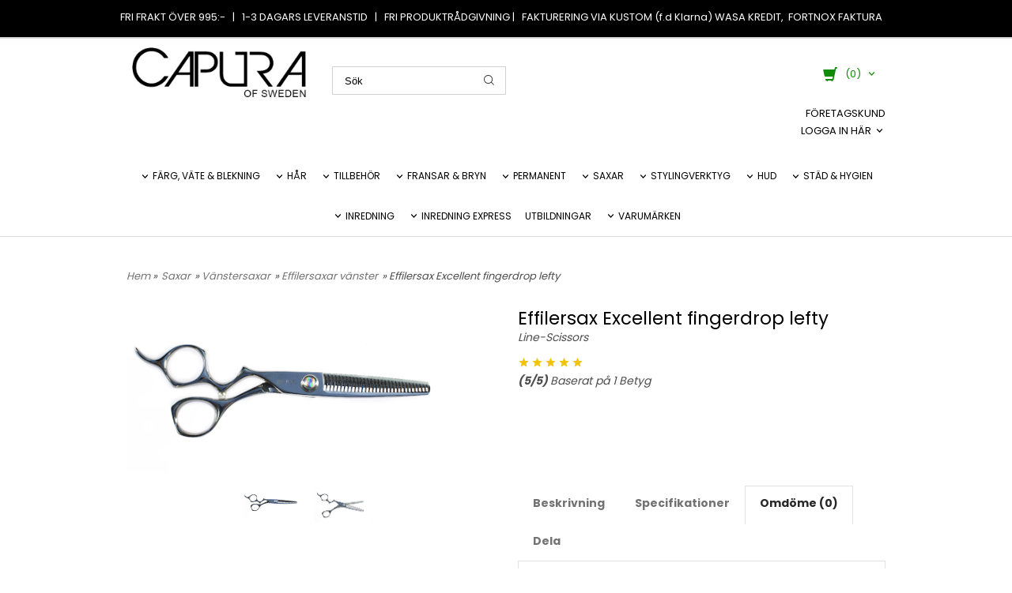

--- FILE ---
content_type: text/html; charset=ISO-8859-1
request_url: https://www.frisorgrossistcapura.se/product.html/effilersax-fingerdrop-vanstersax?selected_tab=omdome
body_size: 18944
content:
<!DOCTYPE html> 
<html lang="sv"> 
    <head>
        

    <link rel="canonical" href="https://www.frisorgrossistcapura.se/product.html/effilersax-fingerdrop-vanstersax" />

    
    <!--/* Set facebook stuff */-->
    <meta property="og:site_name" content="frisorgrossistcapura">
    <meta property="og:type" content="article" />
    <meta property="og:title" content="Köp din effilersax här! Frisörgrossist capura" />
    <meta property="og:description" content="Vänster effilersaxen Excellent är handgjord med en härlig känsla som få saxar har. Execellent vänstersaxen har tänderna nere på saxen" />
    <meta property="og:url" content="https://www.frisorgrossistcapura.se/product.html/effilersax-fingerdrop-vanstersax"/>
    
        
        <meta property="og:image" content="https://lh3.googleusercontent.com/yQ5gTU6_uTTxD-8xuMA7UX2HTO73a6DY0V0dNZSbUngTjxxdwBpMpzCXlIwcVhJPCho_5Ly1LgxuhlCgd6REOBLUZ3RGMISA=rw-l80-w1906-h930" />
        
        <meta property="og:image:width" content="1906" />
        
        
        <meta property="og:image:height" content="930" />
        
        




  <script type="text/javascript">
    //<![CDATA[
function setCookie(NameOfCookie, value, expiredays)
{
var ExpireDate = new Date ();
ExpireDate.setTime(ExpireDate.getTime() + (expiredays * 24 * 3600 * 1000));
document.cookie = NameOfCookie + "=" + escape(value) +
((expiredays == null) ? "" : "; expires=" + ExpireDate.toGMTString());
}
</script>   

        
        <!--[if lt IE 9]>
    <script src="/__SYS__/js/html5shiv.js"></script>
<![endif]-->











<script type="text/javascript">
var _ShopSettings={'language':'sv'};

var _UserSettings={
  'customer_id':'0',
  'login':'',
  'customer_key':'b44b82a4bc6c35f6ad5e9fceefef9509c17fba74'
};

/**
 * If browser back button was used, flush cache
 * This ensures that user will always see an accurate, up-to-date view based on their state
 * Prevents issues with Safari
 */
(function () {
	window.onpageshow = function(event) {
		if (event.persisted) {
			window.location.reload();
		}
	};
})();
</script>

<meta http-equiv="Content-Type" content="text/html; charset=iso-8859-1" />


<script type="text/javascript" src="/__SYS__/js/compiled1b.js?release_version=1.14" ></script>
<script data-cookieconsent="ignore" type="text/javascript" src="/__SYS__/js/compiled2b.js?release_version=1.14" ></script>
<script type="text/javascript" src="/__SYS__/js/compiled3b.js?release_version=1.14" ></script>
<script type="text/javascript" src="/__SYS__/js/compiled4b.js?release_version=1.14" ></script>
<script type="text/javascript" src="/__SYS__/js/compiled5b.js?release_version=1.14" ></script>
<script type="text/javascript" src="/__SYS__/js/compiled6b.js?release_version=1.14" ></script>
<script type="text/javascript" src="/__SYS__/js/compiled7b.js?release_version=1.14" ></script>
<script type="text/javascript" src="/__SYS__/js/compiled8b.js?release_version=1.14" ></script>
<script type="text/javascript" src="/__SYS__/js/compiled9b.js?release_version=1.14" ></script>




<script type="text/javascript" data-cfasync="false" src="/__SYS__/SE-rs-util.html?release_version=1.14"></script>
<!-- $usedRecaptcha -->





<!-- Normal, not faceboxed -->

<script type="application/ld+json">{"@type":"ItemPage","@context":"http://schema.org","name":"Köp din effilersax här! Frisörgrossist capura"}</script>
    <title>Köp din effilersax här! Frisörgrossist capura - frisorgrossistcapura</title>
    <meta name="description" content="Vänster effilersaxen Excellent är handgjord med en härlig känsla som få saxar har. Execellent vänstersaxen har tänderna nere på saxen" />
    <meta name="keywords" content="effilersax, frisör, frisörgrossist, frisörgrossist capura, effilersax vänster, effilersax för vänsterhänta, frisörsax för vänsterhänta" />
    


    
    



<!-- Responsive template -->
<meta name="viewport" content="width=device-width, initial-scale=1, maximum-scale=1, user-scalable=no" />

<link type="text/css" rel="stylesheet" href="/rs-MyStyle.scss?release_version=1.14&ver=2765" />

<script type="text/javascript" src="/__SYS__/jquery/select2.min.js" ></script>
<link type="text/css" rel="stylesheet" href="/__SYS__/jquery/select2.min.css" />



    <!-- RSS Feeds -->
    
            <link rel="alternate" type="application/rss+xml" title="" href="https://www.frisorgrossistcapura.se/__SYS__/newsfeed-rss.html?tag=main" />
        

    
    <script type="text/javascript">
    //<![CDATA[

    $(document).ready(function(){
    $('.javascript_only').show();
    $('.no_javascript').hide();

    if ($('#content').length && $('#footer').length) {
        if( $('#content').length > 0 ) {
            s = $(window).innerHeight() - $('#footer').position().top - $('#footer').outerHeight();
            h = $('#content').outerHeight() + s -10;
            if(h>1 && s>1) {
                $('#content').height(h);
            }
        }
    }
    });
     //]]>

    $.ajaxSetup ({
        // Disable caching of AJAX responses */
        cache: false
    });


    </script>
    


        <!-- Google Analytics -->
        <script>
        (function(i,s,o,g,r,a,m){i['GoogleAnalyticsObject']=r;i[r]=i[r]||function(){
        (i[r].q=i[r].q||[]).push(arguments)},i[r].l=1*new Date();a=s.createElement(o),
        m=s.getElementsByTagName(o)[0];a.async=1;a.src=g;m.parentNode.insertBefore(a,m)
        })(window,document,'script','//www.google-analytics.com/analytics.js','ga');

        ga('create', 'UA-90667280-1', 'auto' );
        ga('send', 'pageview');
        
        ga('require', 'ecommerce', 'ecommerce.js');   // Load the ecommerce plug-in.
        

        </script>
        <!-- End Google Analytics -->

    


 <!-- REQUEST_FROM_FACEBOX -->


<!--Font icons for neh-->
<link type="text/css" rel="stylesheet" href="/__SYS__/TEMPLATE_CSS/fonticons-neh/download.css?release_version=1.14" />

<!--Google fonts-->
<link href='//fonts.googleapis.com/css?family=Roboto:400,400italic,700,700italic' rel='stylesheet' type='text/css'>



<script>
$(document).ready(function() {

        handleFeedbackMessage();
        ajaxAddToCart({'replaceButtonText':1});

        mobilmenu('js_top-icon','js_top-show-sm-xs','js_top-show-container');

        $('.wrapper-top-small-topmenu').click(function(){
            var menu_icon=$(this);

            $('.wrapper-top-small-topmenu-show').each(function(){
                var container=$(this);
                if(container.html().trim()==''){
                    container.load('/',{'RUN_INCLUDE':'rs/rs-cmsmenu-top.htm','mobilemenu':1},function(){
                        container.toggleClass('hidden-xs');
                        container.toggleClass('hidden-sm');
                        container.find('.topmenu').removeClass('topmenu');
                    });
                }else{
                    container.toggleClass('hidden-xs');
                    container.toggleClass('hidden-sm');
                }
            });
        });

        handleWrappers();
        dynamicFaq.load();
        cartSetHeaderNumber();
        $(function () {
          $('[data-toggle="tooltip"]').tooltip()
        })

        // Menu
        //Sticky menu and cart in header
        var sticky_middle = $('.wrapper-middle').offset().top;

        stickyNav(sticky_middle);
        $(window).scroll(function() {
            stickyNav(sticky_middle);
        });



        $('.fn-carousel-ul').each(function(){
          var obj=$(this);
              var carousel_col=obj.attr('data-columns');
              carousel_col=carousel_col||4;

              obj.slick({
              infinite: true,
              speed: 300,
              slidesToShow: parseInt(carousel_col),
              slidesToScroll: parseInt(carousel_col),
              arrows: true,
              prevArrow: obj.parent().find('.slick-prev'),
              nextArrow: obj.parent().find('.slick-next'),
              responsive: [
                {
                  breakpoint: 1024,
                  settings: {
                    slidesToShow: 3,
                    slidesToScroll: 3,
                    infinite: true,
                  }
                },
                {
                  breakpoint: 600,
                  settings: {
                    slidesToShow: 2,
                    slidesToScroll: 2
                  }
                },
                {
                  breakpoint: 480,
                  settings: {
                    slidesToShow: 1,
                    slidesToScroll: 1
                  }
                }
                // You can unslick at a given breakpoint now by adding:
                // settings: "unslick"
                // instead of a settings object
              ]
            });
        });

    });
</script>

<script type="text/javascript">
   $(document).ready(function(){
       $(".tabs").each(function(){
           addTabs($(this),"omdome");
       });
       
   });
</script>






<script>
    $(document).ready(function(){
        popupWindow();
    });
</script>

    </head>
	  
    <body class="body-product">
        





<!--This id/class is being used for all the popups-->
<div class="js_fn-popup-overlay" id="standardoverlay"></div>
<!---->

<div class="wrapper">

   <!--[if lt IE 9]>
    <div class="msg-error">
        Det verkar som att ni använder en föråldrad webbläsare. Vi rekommenderar därför att ni uppgraderar den för att sajten ska fungera korrekt. Om ni använder Windows XP och därför inte kan uppgradera Internet Explorer, så kan ni byta webbläsare till Google Chrome eller Mozilla Firefox.
    </div>
    <![endif]-->

    <header>
        <div class="wrapper-top">
            

 



 
<div class="VerticalContainer LayoutContainer  hidden-xs hidden-sm containerlevel1 block_zC4rVrj6ZRhvA42c6kg xs-pt-0 xs-pr-0 xs-pb-0 xs-pl-0 sm-pt-0 sm-pr-0 sm-pb-0 sm-pl-0 md-pt-0 md-pr-0 md-pb-0 md-pl-0">
<div class="VerticalContainer LayoutContainer  hidden-xs hidden-sm containerlevel2 block_ASPe2lInhboxfTZh6TFX line-hr xs-pt-0 xs-pr-0 xs-pb-0 xs-pl-0 sm-pt-0 sm-pr-0 sm-pb-0 sm-pl-0 md-pt-0 md-pr-0 md-pb-0 md-pl-0 container-fluid">
<div class="LayoutWrapper"><div class="HorizontalContainer LayoutContainer level1 row containerlevel3 block_ADBq7DVhGi3dCPYGkxKp row containerlevel3 block_ADBq7DVhGi3dCPYGkxKp xs-pt-0 xs-pr-0 xs-pb-0 xs-pl-0 sm-pt-0 sm-pr-0 sm-pb-0 sm-pl-0 md-pt-0 md-pr-0 md-pb-0 md-pl-0"><div class="LayoutWrapper"><div class="VerticalContainer LayoutContainer  col-xs-12 col-sm-12 col-md-12 col-md-12 col-xs-12 col-sm-12 col-md-12 col-md-12 hidden-xs hidden-sm containerlevel4 block_WSVMMN line-hr xs-pt-0 xs-pr-0 xs-pb-0 xs-pl-0 sm-pt-0 sm-pr-0 sm-pb-0 sm-pl-0 md-pt-0 md-pr-0 md-pb-0 md-pl-0 last">

<!-- BEGIN responsive/htmltextblock.htm -->




        <div style="clear:both;"></div>

        <div class="ml  ml-text-descr  ml-textblock  js_top-show-md     md-align-left lg-align-left            md-pt-12 md-pr-0 md-pb-0 md-pl-0">
            

            

            <p style="text-align: center;"><span style="color: #ffffff;">FRI FRAKT &Ouml;VER 995:-&nbsp; &nbsp;|&nbsp; &nbsp;1-3 DAGARS LEVERANSTID&nbsp; &nbsp;|&nbsp; &nbsp;FRI PRODUKTR&Aring;DGIVNING |&nbsp; &nbsp;FAKTURERING VIA KUSTOM (f.d Klarna) WASA KREDIT, &nbsp;FORTNOX FAKTURA &nbsp; &nbsp;</span></p>           

            
        </div>

        <div style="clear:both;"></div>


    

<!-- END responsive/htmltextblock.htm -->
</div>

<div class="clearfix visible-xs-block visible-sm-block visible-md-block visible-lg-block "></div></div><!--LayoutWrapper--></div><div style="clear:both;"></div></div><!--LayoutWrapper--></div>

<div class="HorizontalContainer LayoutContainer level2 row containerlevel2 block_AsJq2M6IbRlFDG7615xl row containerlevel2 block_AsJq2M6IbRlFDG7615xl xs-pt-0 xs-pr-0 xs-pb-0 xs-pl-0 sm-pt-0 sm-pr-0 sm-pb-0 sm-pl-0 md-pt-0 md-pr-0 md-pb-0 md-pl-0 container"><div class="LayoutWrapper"><div class="VerticalContainer LayoutContainer  col-xs-6 col-sm-6 col-md-6 col-md-6 col-xs-6 col-sm-6 col-md-6 col-md-6 hidden-xs hidden-sm containerlevel3 block_ONdcUk xs-pt-0 xs-pr-0 xs-pb-0 xs-pl-0 sm-pt-0 sm-pr-0 sm-pb-0 sm-pl-0 md-pt-0 md-pr-0 md-pb-0 md-pl-0">
<div class="HorizontalContainer LayoutContainer level2 row containerlevel4 block_AdB96pSQwSUudKHNoYlV row containerlevel4 block_AdB96pSQwSUudKHNoYlV xs-pt-0 xs-pr-0 xs-pb-0 xs-pl-0 sm-pt-0 sm-pr-0 sm-pb-0 sm-pl-0 md-pt-0 md-pr-0 md-pb-0 md-pl-0"><div class="LayoutWrapper"><div class="VerticalContainer LayoutContainer  col-xs-6 col-sm-6 col-md-6 col-lg-6 col-xs-6 col-sm-6 col-md-6 col-lg-6 hidden-xs hidden-sm containerlevel5 block_4ivL17 xs-pt-0 xs-pr-0 xs-pb-0 xs-pl-0 sm-pt-0 sm-pr-0 sm-pb-0 sm-pl-0 md-pt-0 md-pr-0 md-pb-0 md-pl-0">

<!-- BEGIN responsive/banner-image.htm -->


    
        
            <div class="ml  ml-banners    md-align-left lg-align-left            md-pt-0 md-pr-0 md-pb-20 md-pl-0">

            
            <a href="//www.frisorgrossistcapura.se/?AFF=LdpDcZPNJV0plV74uYa"
                          >
                        
            
                <picture>
                    
                    <img src="https://lh3.googleusercontent.com/sKbl-4hy_cA2E58A3y90_QZqdDuWUDnAmT3FqQP2uPZwWwj3VkJr0a9JEH0a3nCAOTmvJChE7Iq5Ddukqj-9cpiamYMGufHk5Q=rw-l80-w612-h216" alt="" class="img-responsive noprint" />
                </picture>
                    
                <script type="application/ld+json">{"@context":"https://schema.org","@type":"ImageObject","caption":"","height":216,"url":"https://lh3.googleusercontent.com/sKbl-4hy_cA2E58A3y90_QZqdDuWUDnAmT3FqQP2uPZwWwj3VkJr0a9JEH0a3nCAOTmvJChE7Iq5Ddukqj-9cpiamYMGufHk5Q=rw-l80-w612-h216","width":612}</script>

                </a>

                <div style="clear: both;"></div>
            </div>
        
    <div style="clear: both;"></div>


<!-- END responsive/banner-image.htm -->
</div>

<div class="VerticalContainer LayoutContainer  col-xs-6 col-sm-6 col-md-6 col-lg-6 col-xs-6 col-sm-6 col-md-6 col-lg-6 hidden-xs hidden-sm containerlevel5 block_E1Pem4 xs-pt-0 xs-pr-0 xs-pb-0 xs-pl-0 sm-pt-0 sm-pr-0 sm-pb-0 sm-pl-0 md-pt-0 md-pr-0 md-pb-0 md-pl-0 last">

<!-- BEGIN responsive/mini-search.htm -->

<div class="ml  ml-search-mini  js_top-show-md     md-align-left lg-align-left            md-pt-35 md-pr-0 md-pb-30 md-pl-20">

    <div class="ml-box-title">
      Sök
    </div>

    <div class="ml-search-mini-icon-sticky js-ml-search-mini-icon-sticky">
        <i class="iconset iconset-search-btb"></i>
    </div>

    <div class="ml-search-mini-table">

    <form action="/search.html" method="get" name="SearchForm">
        <input type="hidden" name="SEARCH" value="1" />
                
                <div class="ml-search-mini-table-td  ml-search-mini-table-td-falt">
                    <input type="text" name="Search_Text" id="Search_Text" 
                       placeholder="Sök" 
                       class="falt   md-align-left lg-align-left" 
                    onkeyup="search_suggest(this,'/search.html','Search_Text', event,['Varumärken','Kategorier','Produkter'])" autocomplete="off"
                    />
                    <i onclick="$(this).closest('form').submit();" class="iconset iconset-search-btb  iconset-hide"></i>
                    <i class="iconset iconset-close js-ml-search-mini-icon-sticky-close"></i>
                    
                    <button type="submit" class="button-hide" name="SEARCH" id="search_button"><i onclick="$(this).closest('form').submit();" class="iconset iconset-search-btb  iconset-hide"></i></button>
                </div>

                

                <div class="ml-search-mini-table-td  ml-search-mini-table-td-btn">
                    <button type="submit" name="SEARCH" id="search_button" class="button">
                        <i onclick="$(this).closest('form').submit();" class="iconset iconset-search-btb  iconset-hide"></i>
                    </button>
                </div>        
    </form>
    </div>
            
</div>

<div style="clear: both;"></div>

<script>
    //Sticky search dropdown
    $(document).ready(function() {
        searchMiniSticky();
    });
</script>


<!-- END responsive/mini-search.htm -->
</div>

<div class="clearfix visible-md-block visible-sm-block visible-lg-block visible-xs-block "></div></div><!--LayoutWrapper--></div><div style="clear:both;"></div></div>

<div class="VerticalContainer LayoutContainer  col-xs-6 col-sm-6 col-md-6 col-md-6 col-xs-6 col-sm-6 col-md-6 col-md-6 hidden-xs hidden-sm containerlevel3 block_eow19h xs-pt-0 xs-pr-0 xs-pb-0 xs-pl-0 sm-pt-0 sm-pr-0 sm-pb-0 sm-pl-0 md-pt-0 md-pr-0 md-pb-0 md-pl-0 last">
<div class="js_load-container UPDATE_CART" data-reload="ppe-AUVp1YIMtghEo8AZmxSO-cart-mini-top.htm">

 

<!-- BEGIN responsive/cart-mini-top.htm -->
<div class="ml  ml-cart-top  js_top-show-md js_cart-blink CART_EMPTY    md-align-right lg-align-right            md-pt-25 md-pr-0 md-pb-20 md-pl-0">

    <div class="ml-box-title">Kundvagn</div>

    <div class="ml-cart-top-link  ">
        
        	<a rel="nofollow"><span class="ml-cart-top-link-number">(0)</span></a>
        
    </div>

    <!---dropdown-->
    
        <div class="ml-cart-top-dropdown-container">
            <div class="ml-cart-top-dropdown   md-align-right lg-align-right">

                <div class="ml-cart-top-dropdown-row-container">
                  
                  

                </div><!--ml-cart-top-dropdown-row-container ends-->

                    

                    <div class="ml-cart-top-dropdown-shipping-container">

                        
                            <div class="ml-cart-top-dropdown-shipping">
                                Frakt: <span>Ej valt</span>
                            </div>
                        

                        


                      

                      <div style="clear: both;"></div>

                    
                            
                    


                    <div class="ml-cart-top-dropdown-buttons">
                        <input name="Close" type="button" class="button" value="Stäng" onclick="MiniCartClose($('.ml-cart-top-dropdown-container'));" />

                        <input name="Cart" type="button" class="button  button-color" value="Gå till kassan" onclick="window.open('https://www.frisorgrossistcapura.se/cart.html','_self')" />
                    </div>

                </div><!--ml-cart-top-dropdown-shipping-container ends-->

            </div><!--ml-cart-top-dropdown ends-->

            <div style="clear: both;"></div>

            <script type="text/javascript">
            $('.javascript_only').show();

            //Mini cart add class open to dropdown
            miniCartDropdownOpen();

            /*backward compability*/
            if(!cartESCTrigger){
                var cartESCTrigger = function (e){
                    if (e.keyCode == 27) {
                        MiniCartClose($('.ml-cart-top'));
                    }   // esc
                }
            }

            $(document).unbind('keyup',cartESCTrigger)
            $(document).keyup(cartESCTrigger);
            </script>
        </div><!--ml-cart-top-dropdown-container ends-->
    


</div>

<!-- END responsive/cart-mini-top.htm -->
</div>
<!-- BEGIN responsive/customer-login-layout.htm -->


     <div class="ml  ml-login-box  js_topshow-md     md-align-right lg-align-right            md-pt-0 md-pr-0 md-pb-20 md-pl-0" id="login-box">

          <div class="js_toggle-click-noeffect  ml-login-box-click">
               <a >FÖRETAGSKUND <br>
LOGGA IN HÄR</a>
          </div>

          <div class="js_toggle-hide  ml-login-box-container">
               <div class="ml  ml-login-box-content  js_top-show-md   md-align-right lg-align-right">

                    <h4>FÖRETAGSKUND <br>
LOGGA IN HÄR</h4>
                 
                    <form method="post" action="https://www.frisorgrossistcapura.se/product.html/effilersax-fingerdrop-vanstersax">
                         
                              <input type="hidden" name="GOTO" value="customer.html" />
                         
                         <input type="hidden" name="RETUR" value="" />

                         <input type="text" class="falt" name="login" id="login" placeholder="Användarnamn" required />

                         <input type="password" class="falt" name="password" id="password" placeholder="Lösenord" />
                         <input type="submit" class="button  button-color" value="FÖRETAGSKUND <br>
LOGGA IN HÄR" name="CUSTOMER_LOGIN" />
                    </form>

                    <div class="ml-login-box-content-register">
                         <a href= "/customer.html?LOGOUT=1&GOTO=/customer.html?password=1" rel="nofollow">Glömt lösenordet?</a> <br/> <a href="/foretag-registrering.html" rel="nofollow">Registrera dig</a>
                         <!--<a href="/customer.html?LOGOUT=1&GOTO=/customer.html?register=1" rel="nofollow">Registrera dig</a> -->
                    </div>

                    <div style="clear:both;"></div>

                    

               </div><!--ml-login-box-content ends-->
          </div><!--ml-login-box-container ends-->
          

          <div style="clear: both;"></div>
     </div><!--ml-login-box ends-->




<!-- END responsive/customer-login-layout.htm -->

<!-- BEGIN responsive/customerinfo-mini.htm -->






<div style="clear: both;"></div>



<!-- END responsive/customerinfo-mini.htm -->
</div>

<div class="clearfix visible-lg-block visible-sm-block visible-md-block visible-xs-block "></div></div><!--LayoutWrapper--></div><div style="clear:both;"></div>
<!-- BEGIN responsive/cms-topmenu.htm -->
<div class="ml-topmenu     md-align-center lg-align-center            md-pt-0 md-pr-0 md-pb-20 md-pl-0">
    <div class="container">
        <div class="row">
            <div class="col-xs-12  col-sm-12  col-md-12">
        
                <ul id="nav">
                    
  	
  











	
	<li class="level0 has-submenu closed"><a onclick="return submenuUpdate($(this),'42','category','');" title="" >FÄRG, VÄTE & BLEKNING</a>

		
			<div class="ml-topmenu-submenu" style="display:none;"><ul class="submenu submenu42" style="display:none;" data-page="60"></ul></div>
	    

	</li>
	









  	
  











	
	<li class="level0 has-submenu closed"><a onclick="return submenuUpdate($(this),'47','category','');" title="" >HÅR </a>

		
			<div class="ml-topmenu-submenu" style="display:none;"><ul class="submenu submenu47" style="display:none;" data-page="103"></ul></div>
	    

	</li>
	









  	
  











	
	<li class="level0 has-submenu closed"><a onclick="return submenuUpdate($(this),'53','category','');" title="" >TILLBEHÖR</a>

		
			<div class="ml-topmenu-submenu" style="display:none;"><ul class="submenu submenu53" style="display:none;" data-page="105"></ul></div>
	    

	</li>
	









  	
  











	
	<li class="level0 has-submenu closed"><a onclick="return submenuUpdate($(this),'59','category','');" title="" >FRANSAR & BRYN</a>

		
			<div class="ml-topmenu-submenu" style="display:none;"><ul class="submenu submenu59" style="display:none;" data-page="68"></ul></div>
	    

	</li>
	









  	
  











	
	<li class="level0 has-submenu closed"><a onclick="return submenuUpdate($(this),'60','category','');" title="" >PERMANENT</a>

		
			<div class="ml-topmenu-submenu" style="display:none;"><ul class="submenu submenu60" style="display:none;" data-page="57"></ul></div>
	    

	</li>
	









  	
  











	
	<li class="level0 has-submenu closed"><a onclick="return submenuUpdate($(this),'46','category','');" title="" >SAXAR</a>

		
			<div class="ml-topmenu-submenu" style="display:none;"><ul class="submenu submenu46" style="display:none;" data-page="104"></ul></div>
	    

	</li>
	









  	
  











	
	<li class="level0 has-submenu closed"><a onclick="return submenuUpdate($(this),'54','category','');" title="" >STYLINGVERKTYG</a>

		
			<div class="ml-topmenu-submenu" style="display:none;"><ul class="submenu submenu54" style="display:none;" data-page="78"></ul></div>
	    

	</li>
	









  	
  











	
	<li class="level0 has-submenu closed"><a onclick="return submenuUpdate($(this),'56','category','');" title="" >HUD</a>

		
			<div class="ml-topmenu-submenu" style="display:none;"><ul class="submenu submenu56" style="display:none;" data-page="52"></ul></div>
	    

	</li>
	









  	
  











	
	<li class="level0 has-submenu closed"><a onclick="return submenuUpdate($(this),'49','category','');" title="" >STÄD & HYGIEN </a>

		
			<div class="ml-topmenu-submenu" style="display:none;"><ul class="submenu submenu49" style="display:none;" data-page="119"></ul></div>
	    

	</li>
	









  	
  











	
	<li class="level0 has-submenu closed"><a onclick="return submenuUpdate($(this),'43','category','');" title="" >INREDNING</a>

		
			<div class="ml-topmenu-submenu" style="display:none;"><ul class="submenu submenu43" style="display:none;" data-page="75"></ul></div>
	    

	</li>
	









  	
  











	
	<li class="level0 has-submenu closed"><a onclick="return submenuUpdate($(this),'72','category','');" title="" >INREDNING EXPRESS</a>

		
			<div class="ml-topmenu-submenu" style="display:none;"><ul class="submenu submenu72" style="display:none;" data-page="268"></ul></div>
	    

	</li>
	









  	
  











	
	<li class="level0 "><a href="/category.html/utbildningar-for-frisorer"  title="" >UTBILDNINGAR</a>

		

	</li>
	









  	
  











	
	<li class="level0 has-submenu closed"><a onclick="return submenuUpdate($(this),'57','category','');" title="" >VARUMÄRKEN</a>

		
			<div class="ml-topmenu-submenu" style="display:none;"><ul class="submenu submenu57" style="display:none;" data-page="232"></ul></div>
	    

	</li>
	











                </ul>
        
            </div>
        </div>
    </div>

    <div style="clear: both;"></div>

</div><!--ml-topmenu-->

<div style="clear: both;"></div>



            <div style="clear: both;"></div>



<!-- END responsive/cms-topmenu.htm -->

<!-- BEGIN responsive/slideshow.htm -->


<!-- END responsive/slideshow.htm -->
</div>




            

 



 
<div class="VerticalContainer LayoutContainer  hidden-md hidden-lg containerlevel1 block_dst7To xs-pt-0 xs-pr-0 xs-pb-0 xs-pl-0 sm-pt-0 sm-pr-0 sm-pb-0 sm-pl-0 md-pt-0 md-pr-0 md-pb-0 md-pl-0">
<div class="HorizontalContainer LayoutContainer level4 row containerlevel2 block_AZVa72IeqgPOL7lBzWLt row containerlevel2 block_AZVa72IeqgPOL7lBzWLt"><div class="LayoutWrapper"><div class="VerticalContainer LayoutContainer  col-xs-3 col-sm-3 col-md-3 col-lg-3 col-xs-3 col-sm-3 col-md-3 col-lg-3 hidden-md hidden-lg containerlevel3 block_lSZK57 xs-pt-0 xs-pr-0 xs-pb-0 xs-pl-0 sm-pt-0 sm-pr-0 sm-pb-0 sm-pl-0 md-pt-0 md-pr-0 md-pb-0 md-pl-0">

<!-- BEGIN responsive/mini-search-smallver.htm -->


<div class="js_top-icon  ml-search-mini-icon js_mobile-search    " data-menuclass="ml-search-mini" >
    <i class="iconset  iconset-search-btb"></i>

    <div class="js_top-icon-text">
        Sök
    </div>

</div>

<div class="ml  ml-search-mini  js_top-show-sm-xs    ">

    <div class="ml-box-title">
      Sök
    </div>

    <div class="ml-search-mini-table">

    <form action="/search.html" method="get" name="SearchForm">
        <input type="hidden" name="SEARCH" value="1" />
                
                <div class="ml-search-mini-table-td  ml-search-mini-table-td-falt">
                    <input type="text" name="Search_Text" id="Search_Text" 
                       placeholder="Sök" 
                       class="falt" 
                    onkeyup="search_suggest(this,'/search.html','Search_Text', event,['Varumärken','Kategorier','Produkter'])" autocomplete="off"
                    /><i class="iconset iconset-search-btb  iconset-hide"></i>

                    <button type="submit" class="button-hide" name="SEARCH" id="search_button"><i class="iconset iconset-search-btb"></i></button>
                </div>

                

                <div class="ml-search-mini-table-td  ml-search-mini-table-td-btn">
                    <button type="submit" name="SEARCH" id="search_button" class="button">
                        <i class="iconset iconset-search-btb"></i>
                    </button>
                </div>        
    </form>
    </div>
            
</div>
<div style="clear: both;"></div> 



   
<!-- END responsive/mini-search-smallver.htm -->
</div>

<div class="VerticalContainer LayoutContainer  col-xs-3 col-sm-3 col-md-3 col-lg-3 col-xs-3 col-sm-3 col-md-3 col-lg-3 hidden-md hidden-lg containerlevel3 block_t7sz9s xs-pt-0 xs-pr-0 xs-pb-0 xs-pl-0 sm-pt-0 sm-pr-0 sm-pb-0 sm-pl-0 md-pt-0 md-pr-0 md-pb-0 md-pl-0">

<!-- BEGIN responsive/customer-login-profile-small.html -->




     <div class="js_top-icon  ml-login-box-smallver-icon    " data-menuclass="ml-login-box-smallver">
          <i class="iconset  iconset-user-glyphicon"></i>

         <div class="js_top-icon-text">
             <a >FÖRETAGSKUND <br>
LOGGA IN HÄR</a>
         </div>
     </div>


     <div class="ml  ml-login-box-smallver  js_top-show-sm-xs   " id="login-box">

          <h4>FÖRETAGSKUND <br>
LOGGA IN HÄR</h4>
       
          <div class="ml-login-box-smallver-content">
              <form method="post" action="https://www.frisorgrossistcapura.se/product.html/effilersax-fingerdrop-vanstersax">
                   
                        <input type="hidden" name="GOTO" value="customer.html" />
                   
                   <input type="hidden" name="RETUR" value="" />

                   <input type="text" class="falt" name="login" id="login" placeholder="Användarnamn" required />

                   <input type="password" class="falt" name="password" id="password" placeholder="Lösenord" />
                   <input type="submit" class="button  button-color" value="FÖRETAGSKUND <br>
LOGGA IN HÄR" name="CUSTOMER_LOGIN" />
              </form>

              <div class="ml-login-box-smallver-register">
                   <a href= "/customer.html?LOGOUT=1&GOTO=/customer.html?password=1" rel="nofollow">Glömt lösenordet?</a> <br/> 
                   <a href="/foretag-registrering.html" rel="nofollow">Registrera dig</a>
              </div>
          </div>

          <div style="clear: booth;"></div>

          

          <div style="clear: booth;"></div>

     </div><!--ml-login-box-smallver ends-->












<div style="clear: both;"></div>



<!-- END responsive/customer-login-profile-small.html -->
</div>

<div class="VerticalContainer LayoutContainer  col-xs-3 col-sm-3 col-md-3 col-lg-3 col-xs-3 col-sm-3 col-md-3 col-lg-3 hidden-md hidden-lg containerlevel3 block_wVyOMT xs-pt-0 xs-pr-0 xs-pb-0 xs-pl-0 sm-pt-0 sm-pr-0 sm-pb-0 sm-pl-0 md-pt-0 md-pr-0 md-pb-0 md-pl-0">
<div class="js_load-container UPDATE_CART" data-reload="ppe-AyxdKl8lagxEQAEQzr2y-cart-mini-top-smallver.htm">

 

<!-- BEGIN responsive/cart-mini-top-smallver.htm -->
<div class="js_top-icon  ml-cart-top-smallver-icon    " data-menuclass="ml-cart-top-smallver">
  <i class="iconset  iconset-shopping-cart-fa"></i>
    <div class="ml-cart-top-smallver-icon-status">
        
        0
        
    </div>

    <div class="js_top-icon-text">
        Kundvagn
    </div>
</div>

<div class="ml  ml-cart-top-smallver  js_top-show-sm-xs  CART_EMPTY xs-align-left sm-align-left md-align-left lg-align-left            md-pt-0 md-pr-0 md-pb-20 md-pl-0">

    <div class="ml-box-title">Kundvagn</div>

    

    
      <div class="ml-cart-top-smallver-empty">
          <a href="https://www.frisorgrossistcapura.se/cart.html" rel="nofollow">Kundvagnen är tom.</a>
      </div>

    

    <div class="ml-cart-top-smallver-goto">
        <a href="https://www.frisorgrossistcapura.se/cart.html" rel="nofollow" class="button  button-color">
            Gå till kassan
        </a>
    </div>
</div>

<!-- END responsive/cart-mini-top-smallver.htm -->
</div></div>

<div class="VerticalContainer LayoutContainer  col-xs-3 col-sm-3 col-md-3 col-lg-3 col-xs-3 col-sm-3 col-md-3 col-lg-3 hidden-md hidden-lg containerlevel3 block_olEber xs-pt-0 xs-pr-0 xs-pb-0 xs-pl-0 sm-pt-0 sm-pr-0 sm-pb-0 sm-pl-0 md-pt-0 md-pr-0 md-pb-0 md-pl-0 last">

<!-- BEGIN responsive/cms-topmenu-smallver.htm -->
<div class="js_top-icon  ml-topmenu-smallver-icon    " data-menuclass="ml-topmenu-smallver">
    <i class="iconset  iconset-menu-mdc"></i>

     <div class="js_top-icon-text">
         Meny
     </div>

</div>

<div class="ml  ml-topmenu-smallver  js_top-show-sm-xs    ">

    <div class="ml-box-title">Meny</div>

    
            <ul id="nav">
                
  	
  











	
	<li class="level0 has-submenu closed"><a onclick="return submenuUpdate($(this),'42','category','');" title="" >FÄRG, VÄTE & BLEKNING</a>

		
			<div class="ml-topmenu-submenu" style="display:none;"><ul class="submenu submenu42" style="display:none;" data-page="60"></ul></div>
	    

	</li>
	









  	
  











	
	<li class="level0 has-submenu closed"><a onclick="return submenuUpdate($(this),'47','category','');" title="" >HÅR </a>

		
			<div class="ml-topmenu-submenu" style="display:none;"><ul class="submenu submenu47" style="display:none;" data-page="103"></ul></div>
	    

	</li>
	









  	
  











	
	<li class="level0 has-submenu closed"><a onclick="return submenuUpdate($(this),'53','category','');" title="" >TILLBEHÖR</a>

		
			<div class="ml-topmenu-submenu" style="display:none;"><ul class="submenu submenu53" style="display:none;" data-page="105"></ul></div>
	    

	</li>
	









  	
  











	
	<li class="level0 has-submenu closed"><a onclick="return submenuUpdate($(this),'59','category','');" title="" >FRANSAR & BRYN</a>

		
			<div class="ml-topmenu-submenu" style="display:none;"><ul class="submenu submenu59" style="display:none;" data-page="68"></ul></div>
	    

	</li>
	









  	
  











	
	<li class="level0 has-submenu closed"><a onclick="return submenuUpdate($(this),'60','category','');" title="" >PERMANENT</a>

		
			<div class="ml-topmenu-submenu" style="display:none;"><ul class="submenu submenu60" style="display:none;" data-page="57"></ul></div>
	    

	</li>
	









  	
  











	
	<li class="level0 has-submenu closed"><a onclick="return submenuUpdate($(this),'46','category','');" title="" >SAXAR</a>

		
			<div class="ml-topmenu-submenu" style="display:none;"><ul class="submenu submenu46" style="display:none;" data-page="104"></ul></div>
	    

	</li>
	









  	
  











	
	<li class="level0 has-submenu closed"><a onclick="return submenuUpdate($(this),'54','category','');" title="" >STYLINGVERKTYG</a>

		
			<div class="ml-topmenu-submenu" style="display:none;"><ul class="submenu submenu54" style="display:none;" data-page="78"></ul></div>
	    

	</li>
	









  	
  











	
	<li class="level0 has-submenu closed"><a onclick="return submenuUpdate($(this),'56','category','');" title="" >HUD</a>

		
			<div class="ml-topmenu-submenu" style="display:none;"><ul class="submenu submenu56" style="display:none;" data-page="52"></ul></div>
	    

	</li>
	









  	
  











	
	<li class="level0 has-submenu closed"><a onclick="return submenuUpdate($(this),'49','category','');" title="" >STÄD & HYGIEN </a>

		
			<div class="ml-topmenu-submenu" style="display:none;"><ul class="submenu submenu49" style="display:none;" data-page="119"></ul></div>
	    

	</li>
	









  	
  











	
	<li class="level0 has-submenu closed"><a onclick="return submenuUpdate($(this),'43','category','');" title="" >INREDNING</a>

		
			<div class="ml-topmenu-submenu" style="display:none;"><ul class="submenu submenu43" style="display:none;" data-page="75"></ul></div>
	    

	</li>
	









  	
  











	
	<li class="level0 has-submenu closed"><a onclick="return submenuUpdate($(this),'72','category','');" title="" >INREDNING EXPRESS</a>

		
			<div class="ml-topmenu-submenu" style="display:none;"><ul class="submenu submenu72" style="display:none;" data-page="268"></ul></div>
	    

	</li>
	









  	
  











	
	<li class="level0 "><a href="/category.html/utbildningar-for-frisorer"  title="" >UTBILDNINGAR</a>

		

	</li>
	









  	
  











	
	<li class="level0 has-submenu closed"><a onclick="return submenuUpdate($(this),'57','category','');" title="" >VARUMÄRKEN</a>

		
			<div class="ml-topmenu-submenu" style="display:none;"><ul class="submenu submenu57" style="display:none;" data-page="232"></ul></div>
	    

	</li>
	











            </ul>
    
</div><!--ml-topmenu-->






<!-- END responsive/cms-topmenu-smallver.htm -->
</div>

<div class="clearfix visible-xs-block visible-sm-block visible-lg-block visible-md-block "></div></div><!--LayoutWrapper--></div><div style="clear:both;"></div><div class="HeaderSmallContainer">
<!-- BEGIN responsive/shoplogo-smallver.htm -->
<div class="ml  ml-shoplogo-smallver xs-align-center sm-align-center     xs-pt-20 xs-pr-30 xs-pb-20 xs-pl-30 sm-pt-20 sm-pr-30 sm-pb-20 sm-pl-30    ">
    
    <a href="/"><img src="https://lh3.googleusercontent.com/9Fnk_pgkVrSfNSmwyhGjStCVb2eEDYQPLhL9wuRvicnCIwXYOTWzxtMSs6-lVTVZk0LLoDtwcmACtqtDT-OkQwz8iRzx5jJi_3o=rw-l80-w714-h203" alt="frisorgrossistcapura" class="img-responsive" /></a>
    
</div>

<div style="clear: both;"></div>

<!-- END responsive/shoplogo-smallver.htm -->
    <div style="clear: both;"></div>
</div><div class="HorizontalContainer LayoutContainer level1 row containerlevel2 block_6OQpRo row containerlevel2 block_6OQpRo xs-pt-0 xs-pr-0 xs-pb-0 xs-pl-0 sm-pt-0 sm-pr-0 sm-pb-0 sm-pl-0 md-pt-0 md-pr-0 md-pb-0 md-pl-0"><div class="LayoutWrapper"><div class="VerticalContainer LayoutContainer  col-xs-12 col-sm-12 col-md-12 col-lg-12 col-xs-12 col-sm-12 col-md-12 col-lg-12 hidden-md hidden-lg containerlevel3 block_TNqfP4 xs-pt-0 xs-pr-0 xs-pb-0 xs-pl-0 sm-pt-0 sm-pr-0 sm-pb-0 sm-pl-0 md-pt-0 md-pr-0 md-pb-0 md-pl-0 last">
&nbsp;</div>

<div class="clearfix visible-lg-block visible-sm-block visible-md-block visible-xs-block "></div></div><!--LayoutWrapper--></div><div style="clear:both;"></div></div>





            <div style="clear: both;"></div>
        </div>
    </header>

    <div class="js_top-show-container hidden-md hidden-lg"></div>

    <div class="wrapper-page  container">

        <div class="row">

            <div class="wrapper-leftrail  hidden-xs  hidden-sm  hidden-md hidden-lg">
                

 

            
            </div>
            
            <main class="js_content wrapper-middle  col-xs-12  col-sm-12  col-md-12">

                <div class="msg-box-container" style="display: none;">
    <ul class="msg-box  msg-box-success">
    </ul>

    <ul class="msg-box  msg-box-error">
    </ul>

    <ul class="msg-box  msg-box-info">
    </ul>

     <div class="msg-box-close">
        <i class="iconset  iconset-close"></i>
    </div>
</div>

                

 



 
<div class="VerticalContainer LayoutContainer  containerlevel1 block_ZZwPNf xs-pt-0 xs-pr-0 xs-pb-0 xs-pl-0 sm-pt-0 sm-pr-0 sm-pb-0 sm-pl-0 md-pt-0 md-pr-0 md-pb-0 md-pl-0">

<!-- BEGIN responsive/slideshow.htm -->


<!-- END responsive/slideshow.htm -->
</div>



   
        
        

 
        

        
            <script type="text/javascript">
                var p_if_validation = [];

function product_inputfield_validator(f)
{
    p_if_validation.push(f)
}

function product_validate_inputfields()
{
    for (i in p_if_validation) {
	var f = p_if_validation[i];
	if (!f()) return false;
    }
    return true;
}
            </script>
        

        

        <script type="text/javascript">
            function validateForm(form){
                
                  if (!product_validate_inputfields()) return false;
                  add_product_inputfields(form);
                  
                

                return true;
            }
        </script>

        <div class="produkt " > 
            
            <a name="ID2616" id="ID2616"></a>
            
            

 



 
<div class="VerticalContainer LayoutContainer  containerlevel1 block_QyjQU9 xs-pt-0 xs-pr-0 xs-pb-0 xs-pl-0 sm-pt-0 sm-pr-0 sm-pb-0 sm-pl-0 md-pt-0 md-pr-0 md-pb-0 md-pl-0">

<!-- BEGIN responsive/product/product-category-trace.htm -->


    
        <ol class="ml  ml-category-trace    xs-align-left sm-align-left md-align-left lg-align-left    xs-pt-0 xs-pr-0 xs-pb-20 xs-pl-0 sm-pt-0 sm-pr-0 sm-pb-20 sm-pl-0 md-pt-0 md-pr-0 md-pb-20 md-pl-0">

            <li id="product-v2-CatTrace">
                
                <a href="https://www.frisorgrossistcapura.se/">Hem</a>&nbsp;&#187;
            </li>
        
            <li>
            

            
                <a href="/category.html/saxar">
                    Saxar
                </a>
            
            </li>
            
            <li>
            &#187;

            
                <a href="/category.html/vanstersaxar">
                    Vänstersaxar
                </a>
            
            </li>
            
            <li>
            &#187;

            
                <a href="/category.html/effilersaxar-vanster">
                    Effilersaxar vänster
                </a>
            
            </li>
            <li> &#187; Effilersax Excellent fingerdrop lefty</li>
            
        </ol>
        <div style="clear:both;"></div>

    




<script type="application/ld+json">
{
 "@context": "https://schema.org",
 "@type": "BreadcrumbList",
 "itemListElement":
 [
{"@type": "ListItem","position": 1,"item":    {        "@id": "https://www.frisorgrossistcapura.se/",        "name": "Hem"    }},{"@type": "ListItem","position": 2,"item":    {        "@id": "/category.html/saxar",        "name": "Saxar"    }},{"@type": "ListItem","position": 3,"item":    {        "@id": "/category.html/vanstersaxar",        "name": "Vänstersaxar"    }},{"@type": "ListItem","position": 4,"item":    {        "@id": "/category.html/effilersaxar-vanster",        "name": "Effilersaxar vänster"    }},{"@type": "ListItem","position": 5,"name": "Effilersax Excellent fingerdrop lefty"}
 ]
}
</script>
    

<!-- END responsive/product/product-category-trace.htm -->
<div class="HorizontalContainer LayoutContainer level2 row containerlevel2 block_AM1N6fUJVad70OyVixEl row containerlevel2 block_AM1N6fUJVad70OyVixEl xs-pt-0 xs-pr-0 xs-pb-0 xs-pl-0 sm-pt-0 sm-pr-0 sm-pb-0 sm-pl-0 md-pt-0 md-pr-0 md-pb-0 md-pl-0"><div class="LayoutWrapper"><div class="VerticalContainer LayoutContainer  col-xs-12 col-sm-6 col-md-6 col-md-6 col-xs-12 col-sm-6 col-md-6 col-md-6 containerlevel3 block_OMfLwR xs-pt-0 xs-pr-0 xs-pb-0 xs-pl-0 sm-pt-0 sm-pr-0 sm-pb-0 sm-pl-0 md-pt-0 md-pr-0 md-pb-0 md-pl-0">

<!-- BEGIN responsive/product/product-main-picture.htm -->
<!-- Product Main Picture -->


        

        <div class="js_productimage  ml  ml-product-picture  xs-align-center sm-align-left md-align-left lg-align-left    xs-pt-0 xs-pr-0 xs-pb-20 xs-pl-0 sm-pt-0 sm-pr-40 sm-pb-20 sm-pl-0 md-pt-0 md-pr-40 md-pb-20 md-pl-0">
            
            

            
                        <span class='js_product-main-picture'>
                            <a href="https://lh3.googleusercontent.com/yQ5gTU6_uTTxD-8xuMA7UX2HTO73a6DY0V0dNZSbUngTjxxdwBpMpzCXlIwcVhJPCho_5Ly1LgxuhlCgd6REOBLUZ3RGMISA=rw-l80-w780-h790-nu" rel="lightbox">
                                <picture>
                                    
                                    <img src="https://lh3.googleusercontent.com/yQ5gTU6_uTTxD-8xuMA7UX2HTO73a6DY0V0dNZSbUngTjxxdwBpMpzCXlIwcVhJPCho_5Ly1LgxuhlCgd6REOBLUZ3RGMISA=rw-l80-w465-h472-nu" style="border:0;" alt="" title="Effilersax Excellent fingerdrop lefty" class="original"  data-function="lightbox"/>
                                </picture>
                                    
                                <script type="application/ld+json">{"@context":"https://schema.org","@type":"ImageObject","caption":"Effilersax Excellent fingerdrop lefty","height":227,"url":"https://lh3.googleusercontent.com/yQ5gTU6_uTTxD-8xuMA7UX2HTO73a6DY0V0dNZSbUngTjxxdwBpMpzCXlIwcVhJPCho_5Ly1LgxuhlCgd6REOBLUZ3RGMISA=rw-l80-w465-h472-nu","width":465}</script>
                            </a>
                        </span>
                
                <br />

            
        </div>

        

    


<!-- ZOOM -->
<style type="text/css">
    .zoom {display:inline-block;position:relative;}
    .zoom img {display: block;}
    .zoom img::selection { background-color: transparent; }
</style>
<script src='/__SYS__/jquery/jquery.zoom-min.js'></script>

<script type="text/javascript">

    $(document).ready(function(){
        productpage_fix_images('lightbox');
    });

</script>
<!-- ZOOM -->
<!-- Product Main Picture -->

<div style="clear:both;"></div>

<!-- END responsive/product/product-main-picture.htm -->

<!-- BEGIN responsive/product/product-group-picture.htm -->
<!-- Product Group Picture -->

        <ul class="ml  ml-product-picturesmall    xs-align-center sm-align-center md-align-center lg-align-center    xs-pt-0 xs-pr-0 xs-pb-20 xs-pl-0 sm-pt-0 sm-pr-0 sm-pb-20 sm-pl-0 md-pt-0 md-pr-0 md-pb-20 md-pl-0">
    
      <li  class="js_smallpictures">
            <div class="ml-product-picturesmall-pic" data-mh="ml-product-picturesmall-pic">
                <a href="https://lh3.googleusercontent.com/yQ5gTU6_uTTxD-8xuMA7UX2HTO73a6DY0V0dNZSbUngTjxxdwBpMpzCXlIwcVhJPCho_5Ly1LgxuhlCgd6REOBLUZ3RGMISA=rw-l80-w780-h790-nu" rel="lightbox" data-block-lightbox="1" data-productpicture-url="https://lh3.googleusercontent.com/yQ5gTU6_uTTxD-8xuMA7UX2HTO73a6DY0V0dNZSbUngTjxxdwBpMpzCXlIwcVhJPCho_5Ly1LgxuhlCgd6REOBLUZ3RGMISA=rw-l80-w465-h472-nu" data-largepicture-url="https://lh3.googleusercontent.com/yQ5gTU6_uTTxD-8xuMA7UX2HTO73a6DY0V0dNZSbUngTjxxdwBpMpzCXlIwcVhJPCho_5Ly1LgxuhlCgd6REOBLUZ3RGMISA=rw-l80-w780-h790-nu" data-largepicture-data="'https://lh3.googleusercontent.com/yQ5gTU6_uTTxD-8xuMA7UX2HTO73a6DY0V0dNZSbUngTjxxdwBpMpzCXlIwcVhJPCho_5Ly1LgxuhlCgd6REOBLUZ3RGMISA=rw-l80-w780-h790-nu',780,381" data-picture-comment="Effilersax Excellent fingerdrop lefty: " data-alt="Effilersax Excellent fingerdrop lefty">
                <img src="https://lh3.googleusercontent.com/yQ5gTU6_uTTxD-8xuMA7UX2HTO73a6DY0V0dNZSbUngTjxxdwBpMpzCXlIwcVhJPCho_5Ly1LgxuhlCgd6REOBLUZ3RGMISA=rw-l80-w152-h154-nu" width="152" height="74" border="0" data-picture-id="3908" data-product-transform="RS_PGED_PROD" onclick="return updateMainProductPicture($('.js_content'),$(this));" />
                </a>
            </div>

            <div class="ml-product-picturesmall-comment" data-mh="ml-product-picturesmall-comment">
                &nbsp;
            </div>
	  </li>
	
      <li  class="js_smallpictures">
            <div class="ml-product-picturesmall-pic" data-mh="ml-product-picturesmall-pic">
                <a href="https://lh3.googleusercontent.com/m8CQNTyr2ehF0pwul8L_3VpthDad1rhiPrwEuOkY1obhLphO7_VtY-u6Ns94HntClsFoKyk5ugsGFVBeAIFbH0mUcV2GHkZx=rw-l80-w780-h790-nu" rel="lightbox" data-block-lightbox="1" data-productpicture-url="https://lh3.googleusercontent.com/m8CQNTyr2ehF0pwul8L_3VpthDad1rhiPrwEuOkY1obhLphO7_VtY-u6Ns94HntClsFoKyk5ugsGFVBeAIFbH0mUcV2GHkZx=rw-l80-w465-h472-nu" data-largepicture-url="https://lh3.googleusercontent.com/m8CQNTyr2ehF0pwul8L_3VpthDad1rhiPrwEuOkY1obhLphO7_VtY-u6Ns94HntClsFoKyk5ugsGFVBeAIFbH0mUcV2GHkZx=rw-l80-w780-h790-nu" data-largepicture-data="'https://lh3.googleusercontent.com/m8CQNTyr2ehF0pwul8L_3VpthDad1rhiPrwEuOkY1obhLphO7_VtY-u6Ns94HntClsFoKyk5ugsGFVBeAIFbH0mUcV2GHkZx=rw-l80-w780-h790-nu',780,459" data-picture-comment="Effilersax Excellent fingerdrop lefty: " data-alt="Effilersax Excellent fingerdrop lefty">
                <img src="https://lh3.googleusercontent.com/m8CQNTyr2ehF0pwul8L_3VpthDad1rhiPrwEuOkY1obhLphO7_VtY-u6Ns94HntClsFoKyk5ugsGFVBeAIFbH0mUcV2GHkZx=rw-l80-w152-h154-nu" width="152" height="89" border="0" data-picture-id="3909" data-product-transform="RS_PGED_PROD" onclick="return updateMainProductPicture($('.js_content'),$(this));" />
                </a>
            </div>

            <div class="ml-product-picturesmall-comment" data-mh="ml-product-picturesmall-comment">
                &nbsp;
            </div>
	  </li>
	
    </ul>

<div style="clear:both;"></div>

<!-- Product Group Picture -->
<!-- END responsive/product/product-group-picture.htm -->
</div>

<div class="clearfix visible-xs-block "></div><div class="VerticalContainer LayoutContainer  col-xs-12 col-sm-6 col-md-6 col-md-6 col-xs-12 col-sm-6 col-md-6 col-md-6 containerlevel3 block_r9v4xk xs-pt-0 xs-pr-0 xs-pb-0 xs-pl-0 sm-pt-0 sm-pr-0 sm-pb-0 sm-pl-0 md-pt-0 md-pr-0 md-pb-0 md-pl-0 last">

<!-- BEGIN responsive/product/product-name.htm -->

    

    <!-- ProductName-->
    <h1 class="ml-title  xs-align-left sm-align-left md-align-left lg-align-left    xs-pt-0 xs-pr-0 xs-pb-0 xs-pl-0 sm-pt-0 sm-pr-0 sm-pb-0 sm-pl-0 md-pt-0 md-pr-0 md-pb-0 md-pl-0" >Effilersax Excellent fingerdrop lefty</h1>
    <!-- ProductName-->

    

    <div style="clear: both;"></div>

<!-- END responsive/product/product-name.htm -->

<!-- BEGIN responsive/product/product-brand.htm -->

        <div class="ml  ml-product-brand    xs-align-left sm-align-left md-align-left lg-align-left    xs-pt-0 xs-pr-0 xs-pb-10 xs-pl-0 sm-pt-0 sm-pr-0 sm-pb-10 sm-pl-0 md-pt-0 md-pr-0 md-pb-10 md-pl-0">
            
            <a href="/brand.html/line-scissors">Line-Scissors</a>
        </div>
        <div style="clear:both;"></div>
        
    

<!-- END responsive/product/product-brand.htm -->

<!-- BEGIN responsive/product/product-rate.htm -->

<div class="ml  ml-product-rating-stars  js_productrating productrating2616   xs-align-left sm-align-left md-align-left lg-align-left    xs-pt-0 xs-pr-0 xs-pb-20 xs-pl-0 sm-pt-0 sm-pr-0 sm-pb-20 sm-pl-0 md-pt-0 md-pr-0 md-pb-20 md-pl-0" >
    
    <div class="ml-productrating-wrapper">
    <form action="/product.html/effilersax-fingerdrop-vanstersax?selected_tab=omdome" method="POST" onsubmit="return false;">
        <input type="hidden" name="product_id" value="2616"/>
    
        <span class="no_javascript">
            <input type="radio" name="ratingvalue" class="js_ratingcounter" value="1"/>1
        </span>    

        <a class="js_ratingcounter javascript_only" data-value="1" onclick="addProductRating($(this),'2616');"
             onmouseover="ProductRatingHover($(this),'2616');"
             onmouseout="ProductRatingReset($(this),'2616');">
        <i class="iconset iconset iconset-star"></i>
        </a>
        
    
        <span class="no_javascript">
            <input type="radio" name="ratingvalue" class="js_ratingcounter" value="2"/>2
        </span>    

        <a class="js_ratingcounter javascript_only" data-value="2" onclick="addProductRating($(this),'2616');"
             onmouseover="ProductRatingHover($(this),'2616');"
             onmouseout="ProductRatingReset($(this),'2616');">
        <i class="iconset iconset iconset-star"></i>
        </a>
        
    
        <span class="no_javascript">
            <input type="radio" name="ratingvalue" class="js_ratingcounter" value="3"/>3
        </span>    

        <a class="js_ratingcounter javascript_only" data-value="3" onclick="addProductRating($(this),'2616');"
             onmouseover="ProductRatingHover($(this),'2616');"
             onmouseout="ProductRatingReset($(this),'2616');">
        <i class="iconset iconset iconset-star"></i>
        </a>
        
    
        <span class="no_javascript">
            <input type="radio" name="ratingvalue" class="js_ratingcounter" value="4"/>4
        </span>    

        <a class="js_ratingcounter javascript_only" data-value="4" onclick="addProductRating($(this),'2616');"
             onmouseover="ProductRatingHover($(this),'2616');"
             onmouseout="ProductRatingReset($(this),'2616');">
        <i class="iconset iconset iconset-star"></i>
        </a>
        
    
        <span class="no_javascript">
            <input type="radio" name="ratingvalue" class="js_ratingcounter" value="5"/>5
        </span>    

        <a class="js_ratingcounter javascript_only" data-value="5" onclick="addProductRating($(this),'2616');"
             onmouseover="ProductRatingHover($(this),'2616');"
             onmouseout="ProductRatingReset($(this),'2616');">
        <i class="iconset iconset iconset-star"></i>
        </a>
        
    
    </form>
    </div>

<span class="average_rating_wrapper">(<span class="js_average_rating" >5</span>/5) </span> 
        <span class="js_rating_text1" >
        Baserat på <span class="js_nbrratings" >1</span>
        Betyg
        </span>
        
        
    


</div>

<div style="clear:both;"></div>

<!-- END responsive/product/product-rate.htm -->

<!-- BEGIN responsive/product/product-input-fields.htm -->


<!-- END responsive/product/product-input-fields.htm -->

<!-- BEGIN responsive/product/product-variantgrouping-selector.htm -->

<script>
window.available_list = window.available_list || [];

window.complete_list = window.complete_list || [];


</script>

<!-- END responsive/product/product-variantgrouping-selector.htm -->

        

    
    
    
    
    <div class="ml  ml-product-variant  js_vargroupingtag  js_varrow_4205 xs-align-left sm-align-left md-align-left lg-align-left    xs-pt-30 xs-pr-0 xs-pb-30 xs-pl-0 sm-pt-30 sm-pr-0 sm-pb-30 sm-pl-0 md-pt-30 md-pr-0 md-pb-30 md-pl-0">

    <form action="/product.html/effilersax-fingerdrop-vanstersax" method="post" onsubmit="return validateForm($(this));" accept-charset="utf-8">
        <input type="hidden" name="FORCE_POST_CHARSET" value="utf-8" />
<!-- BEGIN responsive/variant/variant-picture.htm -->

        <div class="js_variant-picture  ml-variant-picture   xs-align-left sm-align-left md-align-left lg-align-left    xs-pt-0 xs-pr-0 xs-pb-20 xs-pl-0 sm-pt-0 sm-pr-0 sm-pb-20 sm-pl-0 md-pt-0 md-pr-0 md-pb-20 md-pl-0" style="display:none;">

            <span class="ml-variant-picture-title">Artikelbild:</span> 

            <a href="https://lh3.googleusercontent.com/yQ5gTU6_uTTxD-8xuMA7UX2HTO73a6DY0V0dNZSbUngTjxxdwBpMpzCXlIwcVhJPCho_5Ly1LgxuhlCgd6REOBLUZ3RGMISA=rw-l80-w780-h790-nu"
                title="Artikelbild"
                data-productpicture-url="https://lh3.googleusercontent.com/yQ5gTU6_uTTxD-8xuMA7UX2HTO73a6DY0V0dNZSbUngTjxxdwBpMpzCXlIwcVhJPCho_5Ly1LgxuhlCgd6REOBLUZ3RGMISA=rw-l80-w465-h472-nu"
                data-largepicture-url="https://lh3.googleusercontent.com/yQ5gTU6_uTTxD-8xuMA7UX2HTO73a6DY0V0dNZSbUngTjxxdwBpMpzCXlIwcVhJPCho_5Ly1LgxuhlCgd6REOBLUZ3RGMISA=rw-l80-w780-h790-nu"
                data-largepicture-data="'https://lh3.googleusercontent.com/yQ5gTU6_uTTxD-8xuMA7UX2HTO73a6DY0V0dNZSbUngTjxxdwBpMpzCXlIwcVhJPCho_5Ly1LgxuhlCgd6REOBLUZ3RGMISA=rw-l80-w780-h790-nu',780,381"
                data-picture-comment="Effilersax Excellent fingerdrop lefty: ">
                <img src="https://lh3.googleusercontent.com/yQ5gTU6_uTTxD-8xuMA7UX2HTO73a6DY0V0dNZSbUngTjxxdwBpMpzCXlIwcVhJPCho_5Ly1LgxuhlCgd6REOBLUZ3RGMISA=rw-l80-w20-h27-nu" width="20" height="10" border="0" class="js_variant-picture" data-picture-id="3908" data-product-transform="RS_PGED_PROD" onclick="return updateMainProductPicture($('.js_content'),$(this));" />
            </a>
        </div>
   
	

<!-- END responsive/variant/variant-picture.htm -->

<!-- BEGIN responsive/variant/variant-size-selector.htm -->




<!-- END responsive/variant/variant-size-selector.htm -->

<!-- BEGIN responsive/variant/variant-price.htm -->




<!-- END responsive/variant/variant-price.htm -->

<!-- BEGIN responsive/variant/variant-buycontainer.htm -->
<div class="ml-variant-buycontainer  xs-align-left sm-align-left md-align-left lg-align-left    xs-pt-0 xs-pr-0 xs-pb-20 xs-pl-0 sm-pt-0 sm-pr-0 sm-pb-20 sm-pl-0 md-pt-0 md-pr-0 md-pb-20 md-pl-0">

        <input type="hidden" name="product_id" value="2616" />
        <input type="hidden" name="category_id" value="202" />

    	<div class="ml-variant-buycontainer-qty">
        	


    	</div>

        <div class="ml-variant-buycontainer-buytbutton">
            



        </div>

        <div style="clear:both;"></div>

</div>

<div style="clear:both;"></div>
<!-- END responsive/variant/variant-buycontainer.htm -->
</form>
</div>




<div class="js_no_matching_variants  ml  ml-product-variant                   "  style="display: none;">

	<div class="msg-info">Inga artiklar motsvarar dina val</div>

</div><div class="ml fn-tabs tabs    xs-pt-0 xs-pr-0 xs-pb-20 xs-pl-0 sm-pt-0 sm-pr-0 sm-pb-20 sm-pl-0 md-pt-0 md-pr-0 md-pb-20 md-pl-0 xs-pt-0 sm-pt-0 md-pt-0" id="productpage-tabs-AUHOFbolq7G1BcR7Cxwu"><ul class='tabs-ul'><li class="tab-beskrivning"><a href="https://www.frisorgrossistcapura.se/product.html/effilersax-fingerdrop-vanstersax?selected_tab=beskrivning" data-tab="beskrivning" data-identifier="AUHOFbolq7G1BcR7Cxwu" rel="nofollow">Beskrivning</a></li><li class="tab-specifikationer"><a href="https://www.frisorgrossistcapura.se/product.html/effilersax-fingerdrop-vanstersax?selected_tab=specifikationer" data-tab="specifikationer" data-identifier="AUHOFbolq7G1BcR7Cxwu" rel="nofollow">Specifikationer</a></li><li class="tab-omdome selected"><a href="https://www.frisorgrossistcapura.se/product.html/effilersax-fingerdrop-vanstersax?selected_tab=omdome" data-tab="omdome" data-identifier="AUHOFbolq7G1BcR7Cxwu" rel="nofollow">Omdöme</a></li><li class="tab-dela"><a href="https://www.frisorgrossistcapura.se/product.html/effilersax-fingerdrop-vanstersax?selected_tab=dela" data-tab="dela" data-identifier="AUHOFbolq7G1BcR7Cxwu" rel="nofollow">Dela</a></li></ul><div style="clear:both;"></div><div class="beskrivning tab-content_oTz8CQ tab-content"><div style="clear:both;"></div><div class="tab-small-header js_toggle-click"><h4>Beskrivning</h4></div><div class="VerticalContainer LayoutContainer js_toggle-hide js_toggle-tab containerlevel5 block_oTz8CQ xs-pt-0 xs-pr-0 xs-pb-0 xs-pl-0 sm-pt-0 sm-pr-0 sm-pb-0 sm-pl-0 md-pt-0 md-pr-0 md-pb-0 md-pl-0">
<div class="LayoutWrapper">
<!-- BEGIN responsive/product/product-description.htm -->

<div class="ml  ml-text-descr    xs-align-left sm-align-left md-align-left lg-align-left    xs-pt-0 xs-pr-0 xs-pb-20 xs-pl-0 sm-pt-0 sm-pr-0 sm-pb-20 sm-pl-0 md-pt-0 md-pr-0 md-pb-20 md-pl-0"  
    
    >

    <!--js_read-more-container-->
    <div id="ml-text-descr-scroll-to" class="js_read-more-container ATC4cgCIDRbHJ1g9IfJr">
        <!--Shows large product description-->
        <div class="ml-text-descr-text-conatiner hidden-xs  hidden-sm">
            <div class="ml-text-descr-text">
                <h1>Effilersax Excellent fingerdrop lefty</h1>
<p>Effilersaxen Excellent &auml;r handgjord med en h&auml;rlig k&auml;nsla som f&aring; saxar har. Execellent v&auml;nstersaxen har t&auml;nderna nere p&aring; saxen, vilket g&ouml;r att man f&aring;r en volym effekt av effileringen. Effilersaxen har en h&ouml;g prestanda f&ouml;r den som st&auml;ller h&ouml;ga krav p&aring; sitt arbetsredskap. Effilersaxen saxen har ett unikt ergonomiskt utf&ouml;rande d&auml;r l&aring;ngfingret sjunker ner p&aring; ett avslappnande s&auml;tt. Hela handen k&auml;nns mer avslappnad med denna sax och det p&aring;verkar &auml;ven b&aring;de axel och armb&aring;ge. Excellent effilersax tillverkas av Hitachi V-10. Hitachi-V10 har en en h&ouml;gre m&auml;ngd kobolt &auml;n Hitachi-V1 vilket ger en h&aring;rdare yta. Med Hitachi V-10 f&aring;r du en knivskarp yta och en sax som h&aring;ller l&auml;ngre och kr&auml;ver f&aring; slipningar. Saxen &auml;r handgjorda och tillverkas i tv&aring; delar och s&auml;tts sedan omsorgsfullt ihop. Saxen levereras i ett saxetui</p>
<ul>
<li><span style="font-size: 1.4rem;">V&auml;nster</span></li>
<li><span style="font-size: 1.4rem;">30 t&auml;nder</span></li>
<li><span style="font-size: 1.4rem;">Garantisedel och saxv&aring;rdsguide.</span></li>
<li><span style="font-size: 1.4rem;">Levereras med ett saxetui</span></li>
<li><span style="font-size: 1.4rem;">Olja och nyckel</span></li>
<li><span style="font-size: 1.4rem;">Japanskt st&aring;l</span></li>
<li><span style="font-size: 1.4rem;">6.0</span></li>
<li><span style="font-size: 1.4rem;">1 slipning ing&aring;r, kontakta oss f&ouml;r information</span></li>
</ul>
<p>&nbsp;</p>
<p><em>Saxen har en livsl&aring;ng garanti som f&ouml;rs&auml;krar att denna sax &auml;r fri fr&aring;n eventuella tillverkningsfel inklusive hantverk och delar.</em></p>
<p><em>Sax som blivit missbrukad, f&ouml;rst&ouml;rd eller p&aring; n&aring;got s&auml;tt skadats av icke auktoriserade saxslipare eller en sax som blivit bristf&auml;lligt underh&aring;llen, illa behandlad, missbrukad eller skamfilad omfattas inte av denna garanti.</em></p>
<p><em>Vi vill med denna garanti po&auml;ngtera betydligheten i att v&aring;rda och underh&aring;lla din sax i enlighet med f&ouml;reskrifterna i Saxv&aring;rdsguiden, f&ouml;r att v&aring;r garantiservice ska g&auml;lla.</em><br /><em>Eventuella fel eller skadade delar som orsakas av anv&auml;ndarens missbruk eller v&aring;rdsl&ouml;shet kan repareras eller ers&auml;ttas d&auml;r anv&auml;ndaren sj&auml;lv st&aring;r f&ouml;r kostnaden.</em></p>
<p><em>L&auml;ngre leveranstid kan f&ouml;rekomma</em></p>
            </div>
            
            <a href="javascript: void(0);" class="js_read-more-link js_read-more-show">Läs mer</a>
            <a href="javascript: void(0);" class="js_read-more-link js_read-less-show" style="display:none;" >Visa mindre</a>
            
        </div>

        <!--Shows small/medium product description-->
        
        <div class="ml-text-descr-text-conatiner hidden-md  hidden-lg">
            <div class="ml-text-descr-text">
                    <h1>Effilersax Excellent fingerdrop lefty</h1>
<p>Effilersaxen Excellent &auml;r handgjord med en h&auml;rlig k&auml;nsla som f&aring; saxar har. Execellent v&auml;nstersaxen har t&auml;nderna nere p&aring; saxen, vilket g&ouml;r att man f&aring;r en volym effekt av effileringen. Effilersaxen har en h&ouml;g prestanda f&ouml;r den som st&auml;ller h&ouml;ga krav p&aring; sitt arbetsredskap. Effilersaxen saxen har ett unikt ergonomiskt utf&ouml;rande d&auml;r l&aring;ngfingret sjunker ner p&aring; ett avslappnande s&auml;tt. Hela handen k&auml;nns mer avslappnad med denna sax och det p&aring;verkar &auml;ven b&aring;de axel och armb&aring;ge. Excellent effilersax tillverkas av Hitachi V-10. Hitachi-V10 har en en h&ouml;gre m&auml;ngd kobolt &auml;n Hitachi-V1 vilket ger en h&aring;rdare yta. Med Hitachi V-10 f&aring;r du en knivskarp yta och en sax som h&aring;ller l&auml;ngre och kr&auml;ver f&aring; slipningar. Saxen &auml;r handgjorda och tillverkas i tv&aring; delar och s&auml;tts sedan omsorgsfullt ihop. Saxen levereras i ett saxetui</p>
<ul>
<li><span style="font-size: 1.4rem;">V&auml;nster</span></li>
<li><span style="font-size: 1.4rem;">30 t&auml;nder</span></li>
<li><span style="font-size: 1.4rem;">Garantisedel och saxv&aring;rdsguide.</span></li>
<li><span style="font-size: 1.4rem;">Levereras med ett saxetui</span></li>
<li><span style="font-size: 1.4rem;">Olja och nyckel</span></li>
<li><span style="font-size: 1.4rem;">Japanskt st&aring;l</span></li>
</ul>
<ul>
<li><span style="font-size: 1.4rem;">6,0</span></li>
<li><span style="font-size: 1.4rem;">1 slipning ing&aring;r, kontakta oss f&ouml;r information</span></li>
</ul>
<p>&nbsp;</p>
<p><strong><em>LIFE TIME WARRANTY</em></strong></p>
<p><em>Saxen har en livsl&aring;ng garanti som f&ouml;rs&auml;krar att denna sax &auml;r fri fr&aring;n eventuella tillverkningsfel inklusive hantverk och delar.</em></p>
<p><em>Sax som blivit missbrukad, f&ouml;rst&ouml;rd eller p&aring; n&aring;got s&auml;tt skadats av icke auktoriserade saxslipare eller en sax som blivit bristf&auml;lligt underh&aring;llen, illa behandlad, missbrukad eller skamfilad omfattas inte av denna garanti.</em></p>
<p><em>Vi vill med denna garanti po&auml;ngtera betydligheten i att v&aring;rda och underh&aring;lla din sax i enlighet med f&ouml;reskrifterna i Saxv&aring;rdsguiden, f&ouml;r att v&aring;r garantiservice ska g&auml;lla.</em><br /><em>Eventuella fel eller skadade delar som orsakas av anv&auml;ndarens missbruk eller v&aring;rdsl&ouml;shet kan repareras eller ers&auml;ttas d&auml;r anv&auml;ndaren sj&auml;lv st&aring;r f&ouml;r kostnaden.</em></p>
<p><em>L&auml;ngre leveranstid kan f&ouml;rekomma</em></p>
            </div>
            
            <a href="javascript: void(0);" class="js_read-more-link js_read-more-show">Läs mer</a>
            <a href="javascript: void(0);" class="js_read-more-link js_read-less-show" style="display:none;" >Visa mindre</a>
            
        </div>
        

    </div>
    <!--js_read-more-container ends-->

    
    <script>
        readMore($('.js_read-more-container.ATC4cgCIDRbHJ1g9IfJr'),'.ml-text-descr-text-conatiner','.ml-text-descr-text',85);
    </script>
    

</div>

<div style="clear:both;"></div> 
    

<!-- END responsive/product/product-description.htm -->
</div><!--LayoutWrapper--></div>

<div style="clear:both;"></div></div><div class="specifikationer tab-content_Q5i7sW tab-content"><div style="clear:both;"></div><div class="tab-small-header js_toggle-click"><h4>Specifikationer</h4></div><div class="VerticalContainer LayoutContainer js_toggle-hide js_toggle-tab containerlevel5 block_Q5i7sW xs-pt-0 xs-pr-0 xs-pb-0 xs-pl-0 sm-pt-0 sm-pr-0 sm-pb-0 sm-pl-0 md-pt-0 md-pr-0 md-pb-0 md-pl-0">
<div class="LayoutWrapper">
        

    
    
    
    
    <div class="ml  ml-product-variant  js_vargroupingtag  js_varrow_4205 xs-align-left sm-align-left md-align-left lg-align-left    xs-pt-0 xs-pr-0 xs-pb-20 xs-pl-0 sm-pt-0 sm-pr-0 sm-pb-20 sm-pl-0 md-pt-0 md-pr-0 md-pb-20 md-pl-0">

    <form action="/product.html/effilersax-fingerdrop-vanstersax" method="post" onsubmit="return validateForm($(this));" accept-charset="utf-8">
        <input type="hidden" name="FORCE_POST_CHARSET" value="utf-8" />
<!-- BEGIN responsive/variant/variant-picture.htm -->

        <div class="js_variant-picture  ml-variant-picture   xs-align-left sm-align-left md-align-left lg-align-left    xs-pt-0 xs-pr-0 xs-pb-20 xs-pl-0 sm-pt-0 sm-pr-0 sm-pb-20 sm-pl-0 md-pt-0 md-pr-0 md-pb-20 md-pl-0" style="display:none;">

            <span class="ml-variant-picture-title">Artikelbild:</span> 

            <a href="https://lh3.googleusercontent.com/yQ5gTU6_uTTxD-8xuMA7UX2HTO73a6DY0V0dNZSbUngTjxxdwBpMpzCXlIwcVhJPCho_5Ly1LgxuhlCgd6REOBLUZ3RGMISA=rw-l80-w780-h790-nu"
                title="Artikelbild"
                data-productpicture-url="https://lh3.googleusercontent.com/yQ5gTU6_uTTxD-8xuMA7UX2HTO73a6DY0V0dNZSbUngTjxxdwBpMpzCXlIwcVhJPCho_5Ly1LgxuhlCgd6REOBLUZ3RGMISA=rw-l80-w465-h472-nu"
                data-largepicture-url="https://lh3.googleusercontent.com/yQ5gTU6_uTTxD-8xuMA7UX2HTO73a6DY0V0dNZSbUngTjxxdwBpMpzCXlIwcVhJPCho_5Ly1LgxuhlCgd6REOBLUZ3RGMISA=rw-l80-w780-h790-nu"
                data-largepicture-data="'https://lh3.googleusercontent.com/yQ5gTU6_uTTxD-8xuMA7UX2HTO73a6DY0V0dNZSbUngTjxxdwBpMpzCXlIwcVhJPCho_5Ly1LgxuhlCgd6REOBLUZ3RGMISA=rw-l80-w780-h790-nu',780,381"
                data-picture-comment="Effilersax Excellent fingerdrop lefty: ">
                <img src="https://lh3.googleusercontent.com/yQ5gTU6_uTTxD-8xuMA7UX2HTO73a6DY0V0dNZSbUngTjxxdwBpMpzCXlIwcVhJPCho_5Ly1LgxuhlCgd6REOBLUZ3RGMISA=rw-l80-w20-h27-nu" width="20" height="10" border="0" class="js_variant-picture" data-picture-id="3908" data-product-transform="RS_PGED_PROD" onclick="return updateMainProductPicture($('.js_content'),$(this));" />
            </a>
        </div>
   
	

<!-- END responsive/variant/variant-picture.htm -->

<!-- BEGIN responsive/variant/variant-textID.htm -->

<div class="ml-variant-artnr   xs-align-left sm-align-left md-align-left lg-align-left    xs-pt-0 xs-pr-0 xs-pb-0 xs-pl-0 sm-pt-0 sm-pr-0 sm-pb-0 sm-pl-0 md-pt-0 md-pr-0 md-pb-0 md-pl-0">
	<span class="ml-variant-artnr-title">Artnr:</span> 1383<br/>
</div>
<div style="clear:both;"></div>

<!-- END responsive/variant/variant-textID.htm -->

<!-- BEGIN responsive/variant/variant-stock.htm -->

<div class="ml-variant-stock   xs-align-left sm-align-left md-align-left lg-align-left    xs-pt-0 xs-pr-0 xs-pb-5 xs-pl-0 sm-pt-0 sm-pr-0 sm-pb-5 sm-pl-0 md-pt-0 md-pr-0 md-pb-5 md-pl-0">
	<span class="ml-variant-stock-title">Lagerstatus:</span>  I lager
</div>
<div style="clear:both;"></div>

<!-- END responsive/variant/variant-stock.htm -->
</form>
</div>




<div class="js_no_matching_variants  ml  ml-product-variant                   "  style="display: none;">

	<div class="msg-info">Inga artiklar motsvarar dina val</div>

</div>
<!-- BEGIN responsive/product/product-selectfield.htm -->



    

<!-- END responsive/product/product-selectfield.htm -->

<!-- BEGIN responsive/product/product-textfield.htm -->



<!-- END responsive/product/product-textfield.htm -->
</div><!--LayoutWrapper--></div>

<div style="clear:both;"></div></div><div class="omdome tab-content_57BAjT tab-content"><div style="clear:both;"></div><div class="tab-small-header js_toggle-click"><h4>Omdöme</h4></div><div class="VerticalContainer LayoutContainer js_toggle-hide js_toggle-tab containerlevel5 block_57BAjT xs-pt-0 xs-pr-0 xs-pb-0 xs-pl-0 sm-pt-0 sm-pr-0 sm-pb-0 sm-pl-0 md-pt-0 md-pr-0 md-pb-0 md-pl-0">
<div class="LayoutWrapper">
<!-- BEGIN responsive/product/product-review.htm -->




<div class="js_toggle-click  ml  ml-review-list-header">
    <div class="ml-box-title"><i class="iconset  iconset-arrow-drop-down"></i>Lämna ett omdöme</div>
</div>




<div class="js_toggle-show-hide  ml  fn-table  ml-product-table-review  xs-align-left sm-align-left md-align-left lg-align-left    xs-pt-0 xs-pr-0 xs-pb-20 xs-pl-0 sm-pt-0 sm-pr-0 sm-pb-20 sm-pl-0 md-pt-0 md-pr-0 md-pb-20 md-pl-0">

    <form method="POST" action="/product.html/effilersax-fingerdrop-vanstersax?selected_tab=omdome" onsubmit="return form_validate_general($(this));">

        <input type="hidden" name="Page" value=""/>
        <input type="hidden" name="Pagerows" value="10"/>
        <input type="hidden" name="LINK" value="/product.html/effilersax-fingerdrop-vanstersax?"/>
        <input type="hidden" name="product_id" value="2616"/>

        <dl>
        <dd>
        <input type="textbox" name="review_header" class="falt review_header"
            value="Rubrik"
            data-default='Rubrik'
            data-required='1'
            onclick="if($(this).val()==$(this).attr('data-default')){$(this).val('')};" onblur="if(!$(this).val()){$(this).val($(this).attr('data-default'))};"
            />
        </dd>
        </dl>

       <div style="clear:both;"></div>

        <dl>
        <dd>
        <input type="textbox" name="review_name" class="falt review_name"
            value="Namn"
            data-default='Namn'
            data-required='1'
            onclick="if($(this).val()==$(this).attr('data-default')){$(this).val('')};" onblur="if(!$(this).val()){$(this).val($(this).attr('data-default'))};"
            />
        </dd>
        </dl>

        <div style="clear:both;"></div>

        
        <dl>
        <dd>
        <input type="textbox" name="review_email" class="falt review_email"
            value="E-post"
            data-default='E-post'
            data-required='1'
            onclick="if($(this).val()==$(this).attr('data-default')){$(this).val('')};" onblur="if(!$(this).val()){$(this).val($(this).attr('data-default'))};"/>
        </dd>
        </dl>
        

        <dl class="js_productrating productrating2616">
            <dd>
                <select name="ratingvalue" class="falt">
                    <option value="">Välj betyg</option>
                    
                    <option value="1">1</option>
                    
                    <option value="2">2</option>
                    
                    <option value="3">3</option>
                    
                    <option value="4">4</option>
                    
                    <option value="5">5</option>
                    
                </select>
            </dd>
        </dl>

        <div style="clear:both;"></div>

        <dl>
            <dd>
                <textarea name="review_text" class="falt  review-text" rows="7"
        data-default='Skriv ditt omdöme här'
        data-required='1'
        onclick="if($(this).text()==$(this).attr('data-default')){$(this).text('')};" onblur="if(!$(this).text()){$(this).text($(this).attr('data-default'))};">Skriv ditt omdöme här</textarea>
            </dd>
        </dl>

        <div class="js_captcha">
        
        

<div class="ml-captcha-image">

    
        


<div class="captcha-wrap">
<img src='/?GET_CAPTCHA=2wdpYe&uniqid=fU9xg' alt='2wdpYe' /><br/>
Kod från Captcha-bild:<br/>
<input type="text" name="captcha" value="" class="falt"/><br/>
<input type="hidden" name="uniqid" value="fU9xg"/>
<div style="clear:both;"></div>


<script type="text/javascript">
    window.systemUsedRecaptcha = {
        captchaUsed : 'standard',
        siteKey : ''
    };
</script>
</div>
        
            <input type="submit" name="ADD_PRODUCT_REVIEW" value="Skicka" class="button" />
        
    

</div>
<div style="clear:both;"></div>
        
        </div>

        

    </form>

    

</div>
<div style="clear:both;"></div>

<!-- END responsive/product/product-review.htm -->

<!-- BEGIN responsive/product/product-review-list.htm -->
<div class="js_toggle-click  ml  ml-review-list-header">
    <div class="ml-box-title">
        <i class="iconset  iconset-arrow-drop-down"></i>Omdöme (0)
    </div>
</div>


<div class="js_ml-review-list js_toggle-show-hide  ml  ml-review-list   xs-align-left sm-align-left md-align-left lg-align-left    xs-pt-0 xs-pr-0 xs-pb-20 xs-pl-0 sm-pt-0 sm-pr-0 sm-pb-20 sm-pl-0 md-pt-0 md-pr-0 md-pb-20 md-pl-0" data-required-params='product_id=2616' data-pagenum-name='PagenumARj0qyYyMlCMA5MahZvQ' data-include='ppe-ARj0qyYyMlCMA5MahZvQ-product-review-list-data.htm'>
    


 

    
    <div class="ml-review-list-counter tab-counter" style="display:none;">0</div>
    


<!-- END INCLUDE -->


<div style="clear:both;"></div>

</div>
<div style="clear:both;"></div>
<!-- END responsive/product/product-review-list.htm -->
</div><!--LayoutWrapper--></div>

<div style="clear:both;"></div></div><div class="dela tab-content_o6TzcC tab-content"><div style="clear:both;"></div><div class="tab-small-header js_toggle-click"><h4>Dela</h4></div><div class="VerticalContainer LayoutContainer js_toggle-hide js_toggle-tab containerlevel5 block_o6TzcC xs-pt-0 xs-pr-0 xs-pb-0 xs-pl-0 sm-pt-0 sm-pr-0 sm-pb-0 sm-pl-0 md-pt-0 md-pr-0 md-pb-0 md-pl-0">
<div class="LayoutWrapper">
<!-- BEGIN responsive/product/product-sharetext.htm -->

    
        <div class="ml  ml-share-text  sharetext3  xs-align-left sm-align-left md-align-left lg-align-left    xs-pt-0 xs-pr-0 xs-pb-10 xs-pl-0 sm-pt-0 sm-pr-0 sm-pb-10 sm-pl-0 md-pt-0 md-pr-0 md-pb-10 md-pl-0">
        
            <div id="fb-root"></div>
<script>(function(d, s, id) {
  var js, fjs = d.getElementsByTagName(s)[0];
  if (d.getElementById(id)) return;
  js = d.createElement(s); js.id = id;
  js.src = "//connect.facebook.net/sv_SE/sdk.js#xfbml=1&version=v2.5&appId=167122460070616";
  fjs.parentNode.insertBefore(js, fjs);
}(document, 'script', 'facebook-jssdk'));</script>

<div class="fb-like" data-href="https://www.facebook.com/nordiskehandel?fref=ts" data-layout="button_count" data-action="recommend" data-show-faces="false" data-share="true"></div>
        </div>
        <div style="clear:both;"></div>
    

<!-- END responsive/product/product-sharetext.htm -->

<!-- BEGIN responsive/product/product-blog-about.htm -->
<div class="ml  ml-product-blog   xs-align-left sm-align-left md-align-left lg-align-left    xs-pt-0 xs-pr-0 xs-pb-20 xs-pl-0 sm-pt-0 sm-pr-0 sm-pb-20 sm-pl-0 md-pt-0 md-pr-0 md-pb-20 md-pl-0">

    <div data-popup-href="rs/rs-blog-about-content.htm?product_picture_id=3908&Name=Effilersax Excellent fingerdrop lefty&product_id=2616&FORCE_POST_CHARSET=utf-8" class="js_popup-window ml-product-blog-about">
        Blogga om
    </div>

    <div id="blog_about_content"></div>

</div>
<div style="clear:both;"></div>
<!-- END responsive/product/product-blog-about.htm -->
</div><!--LayoutWrapper--></div>

<div style="clear:both;"></div></div></div></div>

<div class="clearfix visible-xs-block visible-sm-block visible-md-block visible-lg-block "></div></div><!--LayoutWrapper--></div><div style="clear:both;"></div>
<!-- BEGIN responsive/product/product-linkedproducts-auto-brand.htm -->
<!-- Linked products below */ -->

            <div class="fn-carousel  ml  ml-product-linkedproducts-brand   xs-align-left sm-align-left md-align-left lg-align-left    xs-pt-20 xs-pr-0 xs-pb-20 xs-pl-0 sm-pt-20 sm-pr-0 sm-pb-20 sm-pl-0 md-pt-20 md-pr-0 md-pb-20 md-pl-0">
        

        
        <div class="fn-carousel-header">
            
            <div class="ml-box-title">Andra produkter från samma varumärke</div>
            

            

        </div>
        

        
            <ul data-columns="4" class="product-small-container  ml">
        
    
        
        <div class="col-xs-12 col-xs-50 col-sm-4  col-md-3">
        <li class="product-small  product-small-vertical-small  ">

            <!-- product-small-image-container -->
            <div class="product-small-image-container">
                <div class="product-small-image" data-mh="product-small-image">
                    
                    

                    <a href="/product.html/lslbh-01-60" rel="product" title="Klippsax Black &amp; Silver Wide fingerdrop">
                    
                        <picture itemscope itemtype="https://schema.org/ImageObject">
                            
                            <img src="https://www.frisorgrossistcapura.se/PICTURE/5261-70-8d3f75_c08787fa7afd4d1386aff130810d5348mv2-depositphotos-bgremover.png" alt="Klippsax Black &amp;amp; Silver Wide fingerdrop" title="Klippsax Black &amp; Silver Wide fingerdrop" class="img-responsive" width="440px" height="446px" itemprop="url" />
                            <meta itemprop="caption" content="Klippsax Black &amp; Silver Wide fingerdrop" />
                            
                                
                                <meta itemprop="width" content="440" />
                                
                                
                                <meta itemprop="height" content="446" />
                                
                            
                        </picture>
                        </a>
                </div>
            </div>
            <!-- product-small-image-container ends -->

            <!-- product-small-section-one -->
            
            <div class="product-small-section-one">
            

                <!-- product-small-name -->
                
                    <div class="product-small-name" data-mh="product-small-name">
                        <a href="/product.html/lslbh-01-60" rel="product" title="Klippsax Black &amp; Silver Wide fingerdrop">Klippsax Black &amp; Silver Wide fingerdrop</a>
                    </div>
                
                <!-- product-small-name ends -->

                <!-- product-small-brand -->
                
                    <div class="product-small-brand" data-mh="product-small-brand">
                        
                                Line-Scissors
                        
                    </div>
                
                <!-- product-small-brand ends -->

                <!-- product-small-short -->
                

                    <div class="product-small-short  product-small-short_rows2" data-mh="product-small-short">
                        Sax f&ouml;r vanlig klippteknik v&auml;nstersax 6.0
                    </div>
                
                <!-- product-small-short ends -->

            
            </div>
            
            <!-- product-small-section-one ends -->



             <!-- product-small-section-two -->
            

                <!-- product-small-stock -->
                
                <!-- product-small-stock ends -->

                <!-- product-small-SKU -->
                
                <!-- product-small-SKU ends -->

                <!-- product-small-campaigntext -->
                
                <!-- product-small-campaigntext ends -->

                <div style="clear: both;"></div>

            
            <!-- product-small-section-two ends -->



            

            <!-- product-small-price -->
            
            <!-- product-small-price ends -->

            <!-- product-small-monthly-klarna -->
            
            <!-- product-small-monthly-klarna ends -->

            <!-- product-small-oldprice-container -->
            
            <!-- product-small-oldprice-container ends -->

            <!--30 day lowest price-->
            
            <!--END 30 day lowest price-->

             <!-- product-small-wishlist -->
            
            <!-- product-small-wishlist ends -->

            <!-- product-small-favorite -->
            
            <!-- product-small-favorite ends -->


            <!-- product-small-button-buy-container -->
            
                <div class="product-small-button-buy-container" data-mh="product-small-button-buy-container">
            
              
                </div>
                <div style="clear: both;"></div>
            
            <!-- product-small-button-buy-container ends -->


            <div style="clear: both;"></div>

        </li>
        </div><!--col ends-->

        
        

    

        
        
        <div class="col-xs-12 col-xs-50 col-sm-4  col-md-3">
        <li class="product-small  product-small-vertical-small  ">

            <!-- product-small-image-container -->
            <div class="product-small-image-container">
                <div class="product-small-image" data-mh="product-small-image">
                    
                    

                    <a href="/product.html/lsl-10-slice-575" rel="product" title="Super slice lefty">
                    
                        <picture itemscope itemtype="https://schema.org/ImageObject">
                            
                            <img src="https://www.frisorgrossistcapura.se/PICTURE/5262-70-c3b712_e4b2daaf9363407ea7e2acd0cd7576c3mv2-depositphotos-bgremover.png" alt="Super slice lefty" title="Super slice lefty" class="img-responsive" width="440px" height="446px" itemprop="url" />
                            <meta itemprop="caption" content="Super slice lefty" />
                            
                                
                                <meta itemprop="width" content="440" />
                                
                                
                                <meta itemprop="height" content="446" />
                                
                            
                        </picture>
                        </a>
                </div>
            </div>
            <!-- product-small-image-container ends -->

            <!-- product-small-section-one -->
            
            <div class="product-small-section-one">
            

                <!-- product-small-name -->
                
                    <div class="product-small-name" data-mh="product-small-name">
                        <a href="/product.html/lsl-10-slice-575" rel="product" title="Super slice lefty">Super slice lefty</a>
                    </div>
                
                <!-- product-small-name ends -->

                <!-- product-small-brand -->
                
                    <div class="product-small-brand" data-mh="product-small-brand">
                        
                                Line-Scissors
                        
                    </div>
                
                <!-- product-small-brand ends -->

                <!-- product-small-short -->
                

                    <div class="product-small-short  product-small-short_rows2" data-mh="product-small-short">
                        Slice sax 5.75 v&auml;nstersax
                    </div>
                
                <!-- product-small-short ends -->

            
            </div>
            
            <!-- product-small-section-one ends -->



             <!-- product-small-section-two -->
            

                <!-- product-small-stock -->
                
                <!-- product-small-stock ends -->

                <!-- product-small-SKU -->
                
                <!-- product-small-SKU ends -->

                <!-- product-small-campaigntext -->
                
                <!-- product-small-campaigntext ends -->

                <div style="clear: both;"></div>

            
            <!-- product-small-section-two ends -->



            

            <!-- product-small-price -->
            
            <!-- product-small-price ends -->

            <!-- product-small-monthly-klarna -->
            
            <!-- product-small-monthly-klarna ends -->

            <!-- product-small-oldprice-container -->
            
            <!-- product-small-oldprice-container ends -->

            <!--30 day lowest price-->
            
            <!--END 30 day lowest price-->

             <!-- product-small-wishlist -->
            
            <!-- product-small-wishlist ends -->

            <!-- product-small-favorite -->
            
            <!-- product-small-favorite ends -->


            <!-- product-small-button-buy-container -->
            
                <div class="product-small-button-buy-container" data-mh="product-small-button-buy-container">
            
              
                </div>
                <div style="clear: both;"></div>
            
            <!-- product-small-button-buy-container ends -->


            <div style="clear: both;"></div>

        </li>
        </div><!--col ends-->

        
            <div class="clearfix  visible-xs-block "></div>
        
        

    

        
        
        <div class="col-xs-12 col-xs-50 col-sm-4  col-md-3">
        <li class="product-small  product-small-vertical-small  ">

            <!-- product-small-image-container -->
            <div class="product-small-image-container">
                <div class="product-small-image" data-mh="product-small-image">
                    
                    

                    <a href="/product.html/lslb-13-tr-60-30t" rel="product" title="Effilersax Black &amp; Silver fingerdrop">
                    
                        <picture itemscope itemtype="https://schema.org/ImageObject">
                            
                            <img src="https://www.frisorgrossistcapura.se/PICTURE/5285-70-skrmavbild2025-01-13kl1403.png" alt="Effilersax Black &amp;amp; Silver fingerdrop" title="Effilersax Black &amp; Silver fingerdrop" class="img-responsive" width="440px" height="446px" itemprop="url" />
                            <meta itemprop="caption" content="Effilersax Black &amp; Silver fingerdrop" />
                            
                                
                                <meta itemprop="width" content="440" />
                                
                                
                                <meta itemprop="height" content="446" />
                                
                            
                        </picture>
                        </a>
                </div>
            </div>
            <!-- product-small-image-container ends -->

            <!-- product-small-section-one -->
            
            <div class="product-small-section-one">
            

                <!-- product-small-name -->
                
                    <div class="product-small-name" data-mh="product-small-name">
                        <a href="/product.html/lslb-13-tr-60-30t" rel="product" title="Effilersax Black &amp; Silver fingerdrop">Effilersax Black &amp; Silver fingerdrop</a>
                    </div>
                
                <!-- product-small-name ends -->

                <!-- product-small-brand -->
                
                    <div class="product-small-brand" data-mh="product-small-brand">
                        
                                Line-Scissors
                        
                    </div>
                
                <!-- product-small-brand ends -->

                <!-- product-small-short -->
                

                    <div class="product-small-short  product-small-short_rows2" data-mh="product-small-short">
                        Effilersax med t&auml;nderna nere v&auml;nstersax 6.0 / 30 t&auml;nder
                    </div>
                
                <!-- product-small-short ends -->

            
            </div>
            
            <!-- product-small-section-one ends -->



             <!-- product-small-section-two -->
            

                <!-- product-small-stock -->
                
                <!-- product-small-stock ends -->

                <!-- product-small-SKU -->
                
                <!-- product-small-SKU ends -->

                <!-- product-small-campaigntext -->
                
                <!-- product-small-campaigntext ends -->

                <div style="clear: both;"></div>

            
            <!-- product-small-section-two ends -->



            

            <!-- product-small-price -->
            
            <!-- product-small-price ends -->

            <!-- product-small-monthly-klarna -->
            
            <!-- product-small-monthly-klarna ends -->

            <!-- product-small-oldprice-container -->
            
            <!-- product-small-oldprice-container ends -->

            <!--30 day lowest price-->
            
            <!--END 30 day lowest price-->

             <!-- product-small-wishlist -->
            
            <!-- product-small-wishlist ends -->

            <!-- product-small-favorite -->
            
            <!-- product-small-favorite ends -->


            <!-- product-small-button-buy-container -->
            
                <div class="product-small-button-buy-container" data-mh="product-small-button-buy-container">
            
              
                </div>
                <div style="clear: both;"></div>
            
            <!-- product-small-button-buy-container ends -->


            <div style="clear: both;"></div>

        </li>
        </div><!--col ends-->

        
            <div class="clearfix  visible-sm-block "></div>
        
        

    

        
        
        <div class="col-xs-12 col-xs-50 col-sm-4  col-md-3">
        <li class="product-small  product-small-vertical-small  ">

            <!-- product-small-image-container -->
            <div class="product-small-image-container">
                <div class="product-small-image" data-mh="product-small-image">
                    
                    

                    <a href="/product.html/lslb-01-60" rel="product" title="Klippsax Black &amp; Silver fingerdrop">
                    
                        <picture itemscope itemtype="https://schema.org/ImageObject">
                            
                            <img src="https://www.frisorgrossistcapura.se/PICTURE/5284-70-skrmavbild2025-01-13kl1314.png" alt="Klippsax Black &amp;amp; Silver fingerdrop" title="Klippsax Black &amp; Silver fingerdrop" class="img-responsive" width="440px" height="445px" itemprop="url" />
                            <meta itemprop="caption" content="Klippsax Black &amp; Silver fingerdrop" />
                            
                                
                                <meta itemprop="width" content="440" />
                                
                                
                                <meta itemprop="height" content="445" />
                                
                            
                        </picture>
                        </a>
                </div>
            </div>
            <!-- product-small-image-container ends -->

            <!-- product-small-section-one -->
            
            <div class="product-small-section-one">
            

                <!-- product-small-name -->
                
                    <div class="product-small-name" data-mh="product-small-name">
                        <a href="/product.html/lslb-01-60" rel="product" title="Klippsax Black &amp; Silver fingerdrop">Klippsax Black &amp; Silver fingerdrop</a>
                    </div>
                
                <!-- product-small-name ends -->

                <!-- product-small-brand -->
                
                    <div class="product-small-brand" data-mh="product-small-brand">
                        
                                Line-Scissors
                        
                    </div>
                
                <!-- product-small-brand ends -->

                <!-- product-small-short -->
                

                    <div class="product-small-short  product-small-short_rows2" data-mh="product-small-short">
                        Sax f&ouml;r vanlig klippteknik &amp; pointteknik v&auml;nster 6.0
                    </div>
                
                <!-- product-small-short ends -->

            
            </div>
            
            <!-- product-small-section-one ends -->



             <!-- product-small-section-two -->
            

                <!-- product-small-stock -->
                
                <!-- product-small-stock ends -->

                <!-- product-small-SKU -->
                
                <!-- product-small-SKU ends -->

                <!-- product-small-campaigntext -->
                
                <!-- product-small-campaigntext ends -->

                <div style="clear: both;"></div>

            
            <!-- product-small-section-two ends -->



            

            <!-- product-small-price -->
            
            <!-- product-small-price ends -->

            <!-- product-small-monthly-klarna -->
            
            <!-- product-small-monthly-klarna ends -->

            <!-- product-small-oldprice-container -->
            
            <!-- product-small-oldprice-container ends -->

            <!--30 day lowest price-->
            
            <!--END 30 day lowest price-->

             <!-- product-small-wishlist -->
            
            <!-- product-small-wishlist ends -->

            <!-- product-small-favorite -->
            
            <!-- product-small-favorite ends -->


            <!-- product-small-button-buy-container -->
            
                <div class="product-small-button-buy-container" data-mh="product-small-button-buy-container">
            
              
                </div>
                <div style="clear: both;"></div>
            
            <!-- product-small-button-buy-container ends -->


            <div style="clear: both;"></div>

        </li>
        </div><!--col ends-->

        
            <div class="clearfix visible-md-block  visible-lg-block  visible-xs-block "></div>
        
        

    

        
            
            </ul>
            </div>
            <div style="clear:both;"></div>
    

<!-- END responsive/product/product-linkedproducts-auto-brand.htm -->

<!-- BEGIN responsive/product/product-linkedproducts.htm -->

        
    
<!-- END responsive/product/product-linkedproducts.htm -->

<!-- BEGIN responsive/product/product-back-link.htm -->
<div class="ml  ml-back-link    xs-align-left sm-align-left md-align-left lg-align-left    xs-pt-10 xs-pr-0 xs-pb-20 xs-pl-0 sm-pt-10 sm-pr-0 sm-pb-20 sm-pl-0 md-pt-10 md-pr-0 md-pb-20 md-pl-0">


    <a href="javascript:history.back()"><i class="iconset iconset-menu-left"></i> &nbsp; Tillbaka</a>
</div>

<div style="clear:both;"></div>
<!-- END responsive/product/product-back-link.htm -->
</div>







        </div>

    
    <div class="js_standardoverlay" id="standardoverlay" style="display:none;"></div>


        
                    </main><!--wrapper-middle-->            
            
            <div class="wrapper-rightrail  hidden-xs  hidden-sm">
                

 



 



            </div><!--wrapper-rightrail-->
        </div><!--row-->  
	</div><!--wrapper-page  container-->
</div><!--wrapper-->


<footer class="wrapper-footer">
    <div class="wrapper-footer-container">
        

 


 
<div class="VerticalContainer LayoutContainer  containerlevel1 block_cwXGPt xs-pt-0 xs-pr-0 xs-pb-0 xs-pl-0 sm-pt-0 sm-pr-0 sm-pb-0 sm-pl-0 md-pt-0 md-pr-0 md-pb-0 md-pl-0">
<div class="VerticalContainer LayoutContainer  containerlevel2 block_AOnhrhMPIcKjFyFCGUof xs-pt-0 xs-pr-0 xs-pb-0 xs-pl-0 sm-pt-0 sm-pr-0 sm-pb-0 sm-pl-0 md-pt-0 md-pr-0 md-pb-0 md-pl-0 wrapper-footer-white">
<div class="LayoutWrapper"><div class="HorizontalContainer LayoutContainer level5 row containerlevel3 block_AKrEIvVzRhkGDpjinI43 row containerlevel3 block_AKrEIvVzRhkGDpjinI43 xs-pt-0 xs-pr-0 xs-pb-0 xs-pl-0 sm-pt-0 sm-pr-0 sm-pb-0 sm-pl-0 md-pt-0 md-pr-0 md-pb-0 md-pl-0"><div class="LayoutWrapper"><div class="VerticalContainer LayoutContainer  hidden-xs col-sm-3 hidden-md hidden-lg hidden-xs col-sm-3 hidden-md hidden-lg containerlevel4 block_VM4bCy xs-pt-0 xs-pr-0 xs-pb-0 xs-pl-0 sm-pt-0 sm-pr-0 sm-pb-0 sm-pl-0 md-pt-0 md-pr-0 md-pb-0 md-pl-0">
<div style="clear:both;"></div>

<div class="ml  ml-text-descr  ml-textblock  js_top-show-md   xs-align-center sm-align-center md-align-center lg-align-center hidden-xs  hidden-md hidden-lg xs-pt-20 xs-pr-0 xs-pb-20 xs-pl-0 sm-pt-20 sm-pr-0 sm-pb-20 sm-pl-0 md-pt-30 md-pr-0 md-pb-30 md-pl-0">
    <i class="iconset iconset-check-circle" style="display:none"></i>
<h4 style="display:none">FRI FRAKT & FRI RETUR</h4>
</div>

<div style="clear:both;"></div></div>

<div class="VerticalContainer LayoutContainer  hidden-xs col-sm-3 hidden-md hidden-lg hidden-xs col-sm-3 hidden-md hidden-lg containerlevel4 block_lemPqZ xs-pt-0 xs-pr-0 xs-pb-0 xs-pl-0 sm-pt-0 sm-pr-0 sm-pb-0 sm-pl-0 md-pt-0 md-pr-0 md-pb-0 md-pl-0">
<div style="clear:both;"></div>

<div class="ml  ml-text-descr  ml-textblock  js_top-show-md   xs-align-center sm-align-center md-align-center lg-align-center hidden-xs  hidden-md hidden-lg xs-pt-20 xs-pr-0 xs-pb-20 xs-pl-0 sm-pt-20 sm-pr-0 sm-pb-20 sm-pl-0 md-pt-30 md-pr-0 md-pb-30 md-pl-0">
    <i class="iconset iconset-check-circle" style="display:none"></i>
<h4 style="display:none">30 DAGARS ÖPPET KÖP</h4>
</div>

<div style="clear:both;"></div></div>

<div class="VerticalContainer LayoutContainer  hidden-xs col-sm-2 hidden-md hidden-lg hidden-xs col-sm-2 hidden-md hidden-lg containerlevel4 block_5Gu00c xs-pt-0 xs-pr-0 xs-pb-0 xs-pl-0 sm-pt-0 sm-pr-0 sm-pb-0 sm-pl-0 md-pt-0 md-pr-0 md-pb-0 md-pl-0">
<div style="clear:both;"></div>

<div class="ml  ml-text-descr  ml-textblock  js_top-show-md   xs-align-center sm-align-center md-align-center lg-align-center hidden-xs  hidden-md hidden-lg xs-pt-20 xs-pr-0 xs-pb-20 xs-pl-0 sm-pt-20 sm-pr-0 sm-pb-20 sm-pl-0 md-pt-30 md-pr-0 md-pb-30 md-pl-0">
    <i class="iconset iconset-check-circle" style="display:none"></i>
<h4 style="display:none">SNABBA LEVERANSER</h4>
</div>

<div style="clear:both;"></div></div>

<div class="VerticalContainer LayoutContainer  hidden-xs col-sm-2 hidden-md hidden-lg hidden-xs col-sm-2 hidden-md hidden-lg containerlevel4 block_Gd5Es3 xs-pt-0 xs-pr-0 xs-pb-0 xs-pl-0 sm-pt-0 sm-pr-0 sm-pb-0 sm-pl-0 md-pt-0 md-pr-0 md-pb-0 md-pl-0">
<div style="clear:both;"></div>

<div class="ml  ml-text-descr  ml-textblock  js_top-show-md   xs-align-center sm-align-center md-align-center lg-align-center hidden-xs  hidden-md hidden-lg xs-pt-20 xs-pr-0 xs-pb-20 xs-pl-0 sm-pt-20 sm-pr-0 sm-pb-20 sm-pl-0 md-pt-30 md-pr-0 md-pb-30 md-pl-0">
    <i class="iconset iconset-check-circle" style="display:none"></i>
<h4 style="display:none">NÖJD KUND-GARANTI</h4>
</div>

<div style="clear:both;"></div></div>

<div class="VerticalContainer LayoutContainer  hidden-xs col-sm-2 hidden-md hidden-lg hidden-xs col-sm-2 hidden-md hidden-lg containerlevel4 block_BpjJqDP6ObqDd2z7wsxD xs-pt-0 xs-pr-0 xs-pb-0 xs-pl-0 sm-pt-0 sm-pr-0 sm-pb-0 sm-pl-0 md-pt-0 md-pr-0 md-pb-0 md-pl-0 last">
<div style="clear:both;"></div>

<div class="ml  ml-text-descr  ml-textblock  js_top-show-md   xs-align-center sm-align-center md-align-center lg-align-center hidden-xs  hidden-md hidden-lg xs-pt-20 xs-pr-0 xs-pb-20 xs-pl-0 sm-pt-20 sm-pr-0 sm-pb-20 sm-pl-0 md-pt-30 md-pr-0 md-pb-30 md-pl-0">
    <i class="iconset iconset-check-circle" style="display:none"></i>
<h4 style="display:none">FRI FRAKT & FRI RETUR</h4>
</div>

<div style="clear:both;"></div></div>

<div class="clearfix visible-sm-block "></div></div><!--LayoutWrapper--></div><div style="clear:both;"></div></div><!--LayoutWrapper--></div>

<div class="HorizontalContainer LayoutContainer level4 row containerlevel2 block_AqWL9xgpTT8IztBovg5C row containerlevel2 block_AqWL9xgpTT8IztBovg5C xs-pt-0 xs-pr-0 xs-pb-0 xs-pl-0 sm-pt-0 sm-pr-0 sm-pb-0 sm-pl-0 md-pt-0 md-pr-0 md-pb-0 md-pl-0"><div class="LayoutWrapper"><div class="VerticalContainer LayoutContainer  hidden-xs col-sm-8 col-md-6 col-md-6 hidden-xs col-sm-8 col-md-6 col-md-6 containerlevel3 block_waK0Gt xs-pt-0 xs-pr-0 xs-pb-0 xs-pl-0 sm-pt-0 sm-pr-0 sm-pb-0 sm-pl-0 md-pt-0 md-pr-0 md-pb-0 md-pl-0">

<!-- BEGIN responsive/cms-textblock.htm -->

<!-- END responsive/cms-textblock.htm -->

<!-- BEGIN responsive/payment-logo.htm -->


<!-- END responsive/payment-logo.htm -->
</div>

<div class="VerticalContainer LayoutContainer  col-xs-6 col-sm-2 col-md-2 col-md-2 col-xs-6 col-sm-2 col-md-2 col-md-2 containerlevel3 block_DDW1k9 xs-pt-0 xs-pr-0 xs-pb-0 xs-pl-0 sm-pt-0 sm-pr-0 sm-pb-0 sm-pl-0 md-pt-0 md-pr-0 md-pb-0 md-pl-0">

<!-- BEGIN responsive/cmsmenu-footer.htm -->
<div class="ml  ml-menu  xs-align-center sm-align-left md-align-left lg-align-left    xs-pt-30 xs-pr-0 xs-pb-20 xs-pl-0 sm-pt-50 sm-pr-0 sm-pb-20 sm-pl-0 md-pt-50 md-pr-0 md-pb-30 md-pl-0">
    

    <div class="ml-box-title">Toppmeny</div>

    <ul class="ml-menu-cms-footer">	  					
    
        
        


        
        <li class="L0 "><a data-href="/category.html//category.html?category_id=60" href="/category.html/farg--blekning" title="" >FÄRG, VÄTE & BLEKNING</a></li>
        
    

        
    
        
        


        
        <li class="L0 "><a data-href="/category.html//category.html?category_id=103" href="/category.html/harprodukter-2" title="" >HÅR </a></li>
        
    

        
    
        
        


        
        <li class="L0 "><a data-href="/category.html//category.html?category_id=105" href="/category.html/ovriga-tillbehor" title="" >TILLBEHÖR</a></li>
        
    

        
    
        
        


        
        <li class="L0 "><a data-href="/category.html//category.html?category_id=68" href="/category.html/refectocil" title="" >FRANSAR & BRYN</a></li>
        
    

        
    
        
        


        
        <li class="L0 "><a data-href="/category.html//category.html?category_id=57" href="/category.html/permanent" title="" >PERMANENT</a></li>
        
    

        
    
        
        


        
        <li class="L0 "><a data-href="/category.html//category.html?category_id=104" href="/category.html/saxar" title="" >SAXAR</a></li>
        
    

        
    
        
        


        
        <li class="L0 "><a data-href="/category.html//category.html?category_id=78" href="/category.html/varmeverktyg--maskinsaxar" title="" >STYLINGVERKTYG</a></li>
        
    

        
    
        
        


        
        <li class="L0 "><a data-href="/category.html//category.html?category_id=52" href="/category.html/hud" title="" >HUD</a></li>
        
    

        
    
        
        


        
        <li class="L0 "><a data-href="/category.html//category.html?category_id=119" href="/category.html/stad--hygien" title="" >STÄD & HYGIEN </a></li>
        
    

        
    
        
        


        
        <li class="L0 "><a data-href="/category.html//category.html?category_id=75" href="/category.html/inredning" title="" >INREDNING</a></li>
        
    

        
    
        
        


        
        <li class="L0 "><a data-href="/category.html//category.html?category_id=268" href="/category.html/inredning-express" title="" >INREDNING EXPRESS</a></li>
        
    

        
    
        
        


        
        <li class="L0 "><a data-href="/category.html//category.html?category_id=102" href="/category.html/utbildningar-for-frisorer" title="" >UTBILDNINGAR</a></li>
        
    

        
    
        
        


        
        <li class="L0 "><a data-href="/category.html//category.html?category_id=232" href="/category.html/varumarken-2" title="" >VARUMÄRKEN</a></li>
        
    

        
    	    		
    </ul>							  
    
</div>
<!-- END responsive/cmsmenu-footer.htm -->
</div>

<div class="VerticalContainer LayoutContainer  col-xs-6 col-sm-2 col-md-2 col-md-2 col-xs-6 col-sm-2 col-md-2 col-md-2 containerlevel3 block_IdCJd5 xs-pt-0 xs-pr-0 xs-pb-30 xs-pl-0 sm-pt-0 sm-pr-0 sm-pb-0 sm-pl-0 md-pt-0 md-pr-0 md-pb-0 md-pl-0">

<!-- BEGIN responsive/cmsmenu-footer.htm -->
<div class="ml  ml-menu  xs-align-center sm-align-right md-align-left lg-align-left    xs-pt-30 xs-pr-0 xs-pb-20 xs-pl-0 sm-pt-50 sm-pr-0 sm-pb-20 sm-pl-0 md-pt-50 md-pr-0 md-pb-20 md-pl-0">
    

    <div class="ml-box-title">FÖLJ OSS </div>

    <ul class="ml-menu-cms-footer">	  					
    
        
        


        <li class="L0 "><a href="https://www.facebook.com/frisorgrossistcapura.se/" title="Facebook" target="_blank" >Facebook</a></li>

    

        
    
        
        


        <li class="L0 "><a href="https://www.instagram.com/frisorgrossistcapura/" title="Instagram" target="_blank" >Instagram</a></li>

    

        
    
        
        


        <li class="L0 "><a href="https://www.tiktok.com/@capura.se" title="Tiktok"  >TikTok</a></li>

    

        
    	    		
    </ul>							  
    
</div>
<!-- END responsive/cmsmenu-footer.htm -->

<!-- BEGIN responsive/cmsmenu-footer.htm -->
<div class="ml  ml-menu  xs-align-center sm-align-left md-align-left lg-align-left    xs-pt-20 xs-pr-0 xs-pb-20 xs-pl-0 sm-pt-0 sm-pr-0 sm-pb-20 sm-pl-0 md-pt-0 md-pr-0 md-pb-0 md-pl-0">
    

    <div class="ml-box-title">Frisorgrossistcapura.se</div>

    <ul class="ml-menu-cms-footer">	  					
    
        
        


        <li class="L0 "><a href="/omoss.html" title=""  >Om oss</a></li>
    

        
    
        
        


        <li class="L0 "><a href="/kundtjanst.html" title=""  >Kontakta oss</a></li>
    

        
    
        
        


        <li class="L0 "><a href="/kopvillkor.html" title=""  >Frakt - betalning & leveransvillkor</a></li>
    

        
    
        
        


        <li class="L0 "><a href="/faq.html" title=""  >Integritetspolicy</a></li>
    

        
    	    		
    </ul>							  
    
</div>
<!-- END responsive/cmsmenu-footer.htm -->
</div>

<div class="clearfix visible-xs-block visible-sm-block "></div><div class="VerticalContainer LayoutContainer  hidden-xs col-sm-8 col-md-2 col-md-2 hidden-xs col-sm-8 col-md-2 col-md-2 containerlevel3 block_cf5iGB xs-pt-0 xs-pr-0 xs-pb-0 xs-pl-0 sm-pt-0 sm-pr-0 sm-pb-0 sm-pl-0 md-pt-0 md-pr-0 md-pb-0 md-pl-0 last">

<!-- BEGIN responsive/newsletter-subscribe-small.htm -->

<form method="post" action="/product.html" class="ml  ml-newsletter  js_top-show-md   xs-align-left sm-align-left md-align-left lg-align-left hidden-xs   xs-pt-0 xs-pr-0 xs-pb-30 xs-pl-0 sm-pt-0 sm-pr-50 sm-pb-40 sm-pl-0 md-pt-50 md-pr-0 md-pb-30 md-pl-0">
	<input type="hidden" name="NEWSLETTER_DEFAULT_SUBSCRIBE" value="1" />
    
    <div class="ml-newsletter">
        <div class="ml-box-title">Nyhetsbrev</div>
        
        

        
            <div class="ml-newsletter-descr">
                Prenumerera på vårt nyhetsbrev
            </div>
        

        <div class="ml-newsletter-table">
            <div class="ml-newsletter-table-td">
                <input type="text" name="obfuscated_ea" class="falt" placeholder="E-post" />
            </div>
            
            <div class="ml-newsletter-table-td">             
                <button type="submit" onclick="newsletter_subscribe(this);return false;" class="button">
                    <i class="iconset  iconset-envelope-bts"></i>
                </button>
            </div>      
        </div>

		<div class="ml-newsletter-descr">
            <a href="/kopvillkor.html" target="_blank">L&auml;s v&aring;ra villkor</a>
        </div>
		<div class="ml-newsletter-descr-captcha">
		    This site is protected by reCAPTCHA and the Google
            <a href="https://policies.google.com/privacy">Privacy Policy</a> and
            <a href="https://policies.google.com/terms">Terms of Service</a> apply.
	    </div>

    </div>
  
</form>

<div style="clear: both;"></div>


<script type="text/javascript">
function newsletter_subscribe(e)
{
//    e.preventDefault();
    grecaptcha.ready(function() {
        grecaptcha.execute('', {action: 'submit'}).then(function(token) {

            var form = $(e).parents("form:first");

            recaptchav3_append_token(form, token);

            $(form).ajaxSubmit({
//         var recaptchaResponse = document.getElementById('recaptchaResponse');
//         recaptchaResponse.value = token;
                success: function(data) {

                    if (data == "OK") {
                        $(form).find('[type="text"]').val("");
                        form.append('<div class="msg-success newsletter_subscribe">Tack för att du anmälde dig till vårt nyhetsbrev. Du kommer få ett mail med en länk som du måste klicka på för att slutföra din anmälan.</div>');
                        form.find($('.msg-error')).remove();
                    } else {
                        form.find($('.msg-error')).remove();
                        if (data == "INVALID_DOMAIN") {
                            form.append('<div class="msg-error newsletter_subscribe">Ogiltig domän</div>');
                        } else if (data == "INVALID_EMAIL") {
                            form.append('<div class="msg-error newsletter_subscribe">Ogiltig e-postadress</div>');
                        } else if (data == "FAILED_RECAPTCHA_V3") {
                            form.append('<div class="msg-error newsletter_subscribe">Ogiltig enligt Captcha</div>');
                        }
						
                        form.find($('.msg-success')).remove();
                    }
                    handleFeedbackMessage({'scroll':1});
                }
            });
        });
    });

    return false;
}
</script>


<!-- END responsive/newsletter-subscribe-small.htm -->
</div>

<div class="clearfix visible-lg-block visible-md-block "></div></div><!--LayoutWrapper--></div><div style="clear:both;"></div><div class="HorizontalContainer LayoutContainer level2 row containerlevel2 block_ArxVsc0okDZHApwtfrOd row containerlevel2 block_ArxVsc0okDZHApwtfrOd xs-pt-0 xs-pr-0 xs-pb-0 xs-pl-0 sm-pt-0 sm-pr-0 sm-pb-0 sm-pl-0 md-pt-0 md-pr-0 md-pb-0 md-pl-0"><div class="LayoutWrapper"><div class="VerticalContainer LayoutContainer  col-xs-12 col-sm-12 col-md-12 col-lg-12 col-xs-12 col-sm-12 col-md-12 col-lg-12 containerlevel3 block_iy4QY2 xs-pt-0 xs-pr-0 xs-pb-0 xs-pl-0 sm-pt-0 sm-pr-0 sm-pb-0 sm-pl-0 md-pt-0 md-pr-0 md-pb-0 md-pl-0">
<div style="clear:both;"></div>

<div class="ml  ml-text-descr  ml-textblock  js_top-show-md   xs-align-left sm-align-left md-align-left lg-align-left    xs-pt-0 xs-pr-0 xs-pb-20 xs-pl-0 sm-pt-0 sm-pr-0 sm-pb-20 sm-pl-0 md-pt-0 md-pr-0 md-pb-20 md-pl-0">
    <script async type="text/javascript" src="https://userlike-cdn-widgets.s3-eu-west-1.amazonaws.com/afa81b37f44945178aa8789412f36c6cf2748da7c1f44dce9646000527c01fec.js"></script>
</div>

<div style="clear:both;"></div></div>

<div class="clearfix visible-xs-block visible-md-block visible-sm-block visible-lg-block "></div><div class="VerticalContainer LayoutContainer  hidden-xs hidden-sm hidden-md hidden-lg hidden-xs hidden-sm hidden-md hidden-lg containerlevel3 block_zrmsZq xs-pt-0 xs-pr-0 xs-pb-0 xs-pl-0 sm-pt-0 sm-pr-0 sm-pb-0 sm-pl-0 md-pt-0 md-pr-0 md-pb-0 md-pl-0 last">
&nbsp;</div>

</div><!--LayoutWrapper--></div><div style="clear:both;"></div></div>



    </div>   
</footer>


<!-- Facebook Pixel Code -->
<script type="text/javascript">
$(document).ready(function() {
!function(f,b,e,v,n,t,s){
    if(f.fbq)
        return;
    n=f.fbq=function(){
        n.callMethod?n.callMethod.apply(n,arguments):n.queue.push(arguments)
    };
    if(!f._fbq)
        f._fbq=n;
    n.push=n;
    n.loaded=!0;
    n.version='2.0';
    n.queue=[];
    t=b.createElement(e);
    t.async=!0;
    t.src=v;
    s=b.getElementsByTagName(e)[0];
    s.parentNode.insertBefore(t,s)
}(window,document,'script','//connect.facebook.net/en_US/fbevents.js');

fbq('init', '164382214120091');
fbq('track', 'PageView');

fbq('track', 'ViewContent',{
    content_type:'product',
    content_ids:['1383'],
    content_name: 'Effilersax Excellent fingerdrop lefty',
    value:'9493.75',
    currency:'SEK',
  brand:'Line-Scissors',
});


});

var Facebook=function(){

    function track(ev,form,obj){
        form=$(form);

		var do_logic=function(item){
			var form = $(item);
				var qty=form.find('[name="Qty"]').val();
				if(qty) {
					var content_name=form.find('meta[name="fb-name"]').attr("content");
					var content_ids=form.find('meta[name="fb-ID"]').attr("content");
					var value=form.find('meta[name="fb-price"]').attr("content");
					if(content_name && content_ids && value){
						var track_data={
							content_name: content_name,
							content_ids: content_ids,
							content_type: 'product',
							value: value*qty,
							currency: 'SEK'
						};

						fbq('track', 'AddToCart', track_data);
					}
				}
		}

        var do_track=function(form,qty){
			if(form.find(".js_vargroupingtag").length){
				form.find(".js_vargroupingtag").each(function(index, item) {
					do_logic(item);
				} );
			}else{
				do_logic(form);
			}
        }

        if(form.find('.button[name="ADD_TO_CART"]').length){
            form.find('.button[name="ADD_TO_CART"]').each(function(){
                var qty= $(this).val();
                do_track($(this).closest("form"),qty);
            });
        }else{
            var qty=obj.closest('.ml-variant-buycontainer').find('[name="Qty"]').val();
            qty=qty||1;
            do_track(form,qty);
        }

    }

    function updateMeta(elem){

        var selected_elem=elem.find(':selected');

        elem.parent().find('meta[name="fb-name"]').remove();
        elem.parent().find('meta[name="fb-price"]').remove();
        elem.parent().find('meta[name="fb-ID"]').remove();
        elem.parent().append('<meta name="fb-name" content="'+selected_elem.attr('data-name')+'">');
        elem.parent().append('<meta name="fb-price" content="'+selected_elem.attr('data-price')+'">');
        elem.parent().append('<meta name="fb-ID" content="'+selected_elem.attr('data-id')+'">');
    }

    return {'track':track,'updateMeta':updateMeta};
}();

if (!window.hookAjaxAddToCartSubmitCheck) {
	$(function () {
		$(document).bind('hookAjaxAddToCartSubmit',Facebook.track);
	} );
}
window.hookAjaxAddToCartSubmitCheck = 1;

</script>

<noscript><img height="1" width="1" style="display:none" src="https://www.facebook.com/tr?id=164382214120091&ev=PageView&noscript=1" /></noscript>
<!-- End Facebook Pixel Code -->




<script type="application/ld+json">
    {
		"@context": "https://schema.org",
		"@type": "Organization"
    }
</script>






    </body>
</html>


--- FILE ---
content_type: text/css
request_url: https://www.frisorgrossistcapura.se/__SYS__/TEMPLATE_CSS/fonticons-neh/download.css?release_version=1.14
body_size: 2606
content:
@font-face {
    font-family: 'Nordiskehandel';
    font-weight: normal;
    font-style: normal;
    src: url('/__SYS__/TEMPLATE_CSS/fonticons-neh/3d03cfb6.eot');
    src: url('/__SYS__/TEMPLATE_CSS/fonticons-neh/3d03cfb6.eot?#iefix') format('embedded-opentype'),
    url('/__SYS__/TEMPLATE_CSS/fonticons-neh/3d03cfb6.woff') format('woff'),
    url('/__SYS__/TEMPLATE_CSS/fonticons-neh/3d03cfb6.ttf') format('truetype'),
    url('/__SYS__/TEMPLATE_CSS/fonticons-neh/3d03cfb6.otf') format('opentype');
}

.iconset {
  display: inline-block;
  font: normal normal normal 14px/1 'Nordiskehandel';
  font-size: inherit;
  text-rendering: auto;
  -webkit-font-smoothing: antialiased;
  -moz-osx-font-smoothing: grayscale;
}

.iconset-lg {
  font-size: 1.33333333em;
  line-height: 0.75em;
  vertical-align: -15%;
}

.iconset-2x {
  font-size: 2em;
}

.iconset-3x {
  font-size: 3em;
}

.iconset-4x {
  font-size: 4em;
}

.iconset-5x {
  font-size: 5em;
}

.iconset-fw {
  width: 1.28571429em;
  text-align: center;
}

.iconset-ul {
  padding-left: 0;
  margin-left: 2.14285714em;
  list-style-type: none;
}

.iconset-ul > li {
  position: relative;
}

.iconset-li {
  position: absolute;
  left: -2.14285714em;
  width: 2.14285714em;
  top: 0.14285714em;
  text-align: center;
}

.iconset-li.iconset-lg {
  left: -1.85714286em;
}

.iconset-border {
  padding: .2em .25em .15em;
  border: solid 0.08em #eeeeee;
  border-radius: .1em;
}

.pull-right {
  float: right;
}

.pull-left {
  float: left;
}

.iconset.pull-left {
  margin-right: .3em;
}

.iconset.pull-right {
  margin-left: .3em;
}

.iconset-spin {
  -webkit-animation: iconset-spin 2s infinite linear;
  animation: iconset-spin 2s infinite linear;
}

.iconset-pulse {
  -webkit-animation: iconset-spin 1s infinite steps(8);
  animation: iconset-spin 1s infinite steps(8);
}

@-webkit-keyframes iconset-spin {
  0% {
    -webkit-transform: rotate(0deg);
    transform: rotate(0deg);
  }
  100% {
    -webkit-transform: rotate(359deg);
    transform: rotate(359deg);
  }
}

@keyframes iconset-spin {
  0% {
    -webkit-transform: rotate(0deg);
    transform: rotate(0deg);
  }
  100% {
    -webkit-transform: rotate(359deg);
    transform: rotate(359deg);
  }
}

.iconset-rotate-90 {
  filter: progid:DXImageTransform.Microsoft.BasicImage(rotation=1);
  -webkit-transform: rotate(90deg);
  -ms-transform: rotate(90deg);
  transform: rotate(90deg);
}

.iconset-rotate-180 {
  filter: progid:DXImageTransform.Microsoft.BasicImage(rotation=2);
  -webkit-transform: rotate(180deg);
  -ms-transform: rotate(180deg);
  transform: rotate(180deg);
}

.iconset-rotate-270 {
  filter: progid:DXImageTransform.Microsoft.BasicImage(rotation=3);
  -webkit-transform: rotate(270deg);
  -ms-transform: rotate(270deg);
  transform: rotate(270deg);
}

.iconset-flip-horizontal {
  filter: progid:DXImageTransform.Microsoft.BasicImage(rotation=0, mirror=1);
  -webkit-transform: scale(-1, 1);
  -ms-transform: scale(-1, 1);
  transform: scale(-1, 1);
}

.iconset-flip-vertical {
  filter: progid:DXImageTransform.Microsoft.BasicImage(rotation=2, mirror=1);
  -webkit-transform: scale(1, -1);
  -ms-transform: scale(1, -1);
  transform: scale(1, -1);
}

:root .iconset-rotate-90,
:root .iconset-rotate-180,
:root .iconset-rotate-270,
:root .iconset-flip-horizontal,
:root .iconset-flip-vertical {
  filter: none;
}

.iconset-stack {
  position: relative;
  display: inline-block;
  width: 2em;
  height: 2em;
  line-height: 2em;
  vertical-align: middle;
}

.iconset-stack-1x,
.iconset-stack-2x {
  position: absolute;
  left: 0;
  width: 100%;
  text-align: center;
}

.iconset-stack-1x {
  line-height: inherit;
}

.iconset-stack-2x {
  font-size: 2em;
}

.iconset-inverse {
  color: #ffffff;
}

.iconset-angle-down:before {
  content: '\f000';
}

.iconset-angle-left:before {
  content: '\f001';
}

.iconset-angle-right:before {
  content: '\f002';
}

.iconset-angle-up:before {
  content: '\f003';
}

.iconset-angle-down-btl:before {
  content: '\f004';
}

.iconset-angle-left-btl:before {
  content: '\f005';
}

.iconset-angle-right-btl:before {
  content: '\f006';
}

.iconset-arrow-down:before {
  content: '\f007';
}

.iconset-angle-up-btl:before {
  content: '\f008';
}

.iconset-angle-down-btm:before {
  content: '\f009';
}

.iconset-angle-left-btm:before {
  content: '\f00a';
}

.iconset-angle-up-btm:before {
  content: '\f00b';
}

.iconset-angle-right-btm:before {
  content: '\f00c';
}

.iconset-bars:before {
  content: '\f00d';
}

.iconset-bars-btl:before {
  content: '\f00e';
}

.iconset-bars-btb:before {
  content: '\f00f';
}

.iconset-search:before {
  content: '\f010';
}

.iconset-search-btb:before {
  content: '\f011';
}

.iconset-search-btm:before {
  content: '\f012';
}

.iconset-shopping-cart:before {
  content: '\f013';
}

.iconset-shopping-cart-bts:before {
  content: '\f014';
}

.iconset-shopping-cart-fa:before {
  content: '\f015';
}

.iconset-shopping-cart-typcn:before {
  content: '\f016';
}

.iconset-shopping-cart-glyphicon:before {
  content: '\f017';
}

.iconset-shopping-cart-mdi:before {
  content: '\f018';
}

.iconset-shopping-cart-btl:before {
  content: '\f019';
}

.iconset-star:before {
  content: '\f01a';
}

.iconset-star-border:before {
  content: '\f01b';
}

.iconset-star-half:before {
  content: '\f01c';
}

.iconset-gift:before {
  content: '\f01d';
}

.iconset-gift-btl:before {
  content: '\f01e';
}

.iconset-gift-btm:before {
  content: '\f01f';
}

.iconset-gift-bts:before {
  content: '\f020';
}

.iconset-gift-octicon:before {
  content: '\f021';
}

.iconset-search-plus:before {
  content: '\f022';
}

.iconset-search-minus:before {
  content: '\f023';
}

.iconset-search-plus-btm:before {
  content: '\f024';
}

.iconset-search-mdi:before {
  content: '\f025';
}

.iconset-close:before {
  content: '\f026';
}

.iconset-window-close:before {
  content: '\f027';
}

.iconset-close-mdc:before {
  content: '\f028';
}

.iconset-close-circle:before {
  content: '\f029';
}

.iconset-close-circle-outline:before {
  content: '\f02a';
}

.iconset-envelope:before {
  content: '\f02b';
}

.iconset-envelope-btm:before {
  content: '\f02c';
}

.iconset-envelope-bts:before {
  content: '\f02d';
}

.iconset-print:before {
  content: '\f02e';
}

.iconset-print-btl:before {
  content: '\f02f';
}

.iconset-print-btm:before {
  content: '\f030';
}

.iconset-print-mdi:before {
  content: '\f031';
}

.iconset-shopping-cart-btm:before {
  content: '\f032';
}

.iconset-cart-plus:before {
  content: '\f033';
}

.iconset-shopping-cart-fi:before {
  content: '\f034';
}

.iconset-arrow-drop-up:before {
  content: '\f035';
}

.iconset-keyboard-arrow-down:before {
  content: '\f036';
}

.iconset-keyboard-arrow-left:before {
  content: '\f037';
}

.iconset-keyboard-arrow-right:before {
  content: '\f038';
}

.iconset-keyboard-arrow-up:before {
  content: '\f039';
}

.iconset-arrow-drop-down:before {
  content: '\f03a';
}

.iconset-chevron-left:before {
  content: '\f03b';
}

.iconset-chevron-right:before {
  content: '\f03c';
}

.iconset-menu:before {
  content: '\f03d';
}

.iconset-menu-mdc:before {
  content: '\f03e';
}

.iconset-menu-entypo:before {
  content: '\f03f';
}

.iconset-menu-oi:before {
  content: '\f040';
}

.iconset-menu-up:before {
  content: '\f041';
}

.iconset-menu-down:before {
  content: '\f042';
}

.iconset-menu-left:before {
  content: '\f043';
}

.iconset-menu-right:before {
  content: '\f044';
}

.iconset-phone:before {
  content: '\f045';
}

.iconset-phone-mdi:before {
  content: '\f046';
}

.iconset-old-phone:before {
  content: '\f047';
}

.iconset-cellphone:before {
  content: '\f048';
}

.iconset-cellphone-android:before {
  content: '\f049';
}

.iconset-computer:before {
  content: '\f04a';
}

.iconset-tablet-ipad:before {
  content: '\f04b';
}

.iconset-warning:before {
  content: '\f04c';
}

.iconset-warning-mdi:before {
  content: '\f04d';
}

.iconset-warning-entypo:before {
  content: '\f04e';
}

.iconset-question:before {
  content: '\f04f';
}

.iconset-question-circle:before {
  content: '\f050';
}

.iconset-question-circle-btl:before {
  content: '\f051';
}

.iconset-question-circle-btm:before {
  content: '\f052';
}

.iconset-question-circle-bts:before {
  content: '\f053';
}

.iconset-question-answer:before {
  content: '\f054';
}

.iconset-share:before {
  content: '\f055';
}

.iconset-check:before {
  content: '\f056';
}

.iconset-check-circle:before {
  content: '\f057';
}

.iconset-check-box:before {
  content: '\f058';
}

.iconset-info-circle:before {
  content: '\f059';
}

.iconset-info-circle-btl:before {
  content: '\f05a';
}

.iconset-info-circle-btm:before {
  content: '\f05b';
}

.iconset-info:before {
  content: '\f05c';
}

.iconset-refresh:before {
  content: '\f05d';
}

.iconset-refresh-wi:before {
  content: '\f05e';
}

.iconset-refresh-glyphicon:before {
  content: '\f05f';
}

.iconset-refresh-alt:before {
  content: '\f060';
}

.iconset-pencil:before {
  content: '\f061';
}

.iconset-pencil-box:before {
  content: '\f062';
}

.iconset-pencil-btm:before {
  content: '\f063';
}

.iconset-error:before {
  content: '\f064';
}

.iconset-error-outline:before {
  content: '\f065';
}

.iconset-ban:before {
  content: '\f066';
}

.iconset-ban-btm:before {
  content: '\f067';
}

.iconset-ban-btb:before {
  content: '\f068';
}

.iconset-ban-oi:before {
  content: '\f069';
}

.iconset-trash:before {
  content: '\f06a';
}

.iconset-trash-entypo:before {
  content: '\f06b';
}

.iconset-trash-glyphicon:before {
  content: '\f06c';
}

.iconset-trash-btl:before {
  content: '\f06d';
}

.iconset-trash-btm:before {
  content: '\f06e';
}

.iconset-trash-fi:before {
  content: '\f06f';
}

.iconset-user:before {
  content: '\f070';
}

.iconset-user-glyphicon:before {
  content: '\f071';
}

.iconset-user-male:before {
  content: '\f072';
}

.iconset-desktop-mac:before {
  content: '\f073';
}

.iconset-plus-circle:before {
  content: '\f074';
}

.iconset-plus-square:before {
  content: '\f075';
}

.iconset-minus:before {
  content: '\f076';
}

.iconset-minus-circle:before {
  content: '\f077';
}

.iconset-plus:before {
  content: '\f078';
}

.iconset-close-box:before {
  content: '\f079';
}

.iconset-delete:before {
  content: '\f07a';
}

.iconset-cursor-pointer:before {
  content: '\f07b';
}

.iconset-plus-mdc:before {
  content: '\f07c';
}

.iconset-plus-box:before {
  content: '\f07d';
}

.iconset-plus-circle-mdc:before {
  content: '\f07e';
}

.iconset-plus-circle-outline:before {
  content: '\f07f';
}

.iconset-minus-mdc:before {
  content: '\f080';
}

.iconset-minus-circle-mdc:before {
  content: '\f081';
}

.iconset-minus-circle-outline:before {
  content: '\f082';
}

.iconset-wifi:before {
  content: '\f083';
}

.iconset-share-bts:before {
  content: '\f084';
}

.iconset-share-alt:before {
  content: '\f085';
}

.iconset-thumb-up:before {
  content: '\f086';
}

.iconset-thumb-down:before {
  content: '\f087';
}

.iconset-thumb-up-outline:before {
  content: '\f088';
}

.iconset-thumb-down-outline:before {
  content: '\f089';
}

.iconset-tooltip:before {
  content: '\f08a';
}

.iconset-tooltip-outline:before {
  content: '\f08b';
}

.iconset-facebook:before {
  content: '\f08c';
}

.iconset-facebook-box:before {
  content: '\f08d';
}

.iconset-twitter:before {
  content: '\f08e';
}

.iconset-instagram:before {
  content: '\f08f';
}

.iconset-linkedin:before {
  content: '\f090';
}

.iconset-linkedin-box:before {
  content: '\f091';
}

.iconset-comment-text:before {
  content: '\f092';
}

.iconset-cursor-move:before {
  content: '\f093';
}

.iconset-dots-vertical:before {
  content: '\f094';
}

.iconset-email:before {
  content: '\f095';
}

.iconset-google-plus:before {
  content: '\f096';
}

.iconset-google-plus-box:before {
  content: '\f097';
}

.iconset-help-circle:before {
  content: '\f098';
}

.iconset-youtube-play:before {
  content: '\f099';
}

.iconset-pinterest:before {
  content: '\f09a';
}

.iconset-pinterest-box:before {
  content: '\f09b';
}

.iconset-rss:before {
  content: '\f09c';
}

.iconset-rss-box:before {
  content: '\f09d';
}

.iconset-vimeo:before {
  content: '\f09e';
}

.iconset-settings:before {
  content: '\f09f';
}

.iconset-settings-applications:before {
  content: '\f0a0';
}

.iconset-settings-mdi:before {
  content: '\f0a1';
}

.iconset-film:before {
  content: '\f0a2';
}

.iconset-filmstrip:before {
  content: '\f0a3';
}

.iconset-film-btl:before {
  content: '\f0a4';
}

.iconset-heart:before {
  content: '\f0a5';
}

.iconset-play-video:before {
  content: '\f0a6';
}

.iconset-shopping-bag:before {
  content: '\f0a7';
}

.iconset-stop:before {
  content: '\f0a8';
}

.iconset-shopping-bag-entypo:before {
  content: '\f0a9';
}

.iconset-power:before {
  content: '\f0aa';
}

.iconset-location:before {
  content: '\f0ab';
}

.iconset-location-outline:before {
  content: '\f0ac';
}

.iconset-heart-full-outline:before {
  content: '\f0ad';
}

.iconset-heart-half-outline:before {
  content: '\f0ae';
}

.iconset-arrow-move:before {
  content: '\f0af';
}

.iconset-arrow-left:before {
  content: '\f0b0';
}

.iconset-arrow-down-octicon:before {
  content: '\f0b1';
}

.iconset-arrow-right:before {
  content: '\f0b2';
}

.iconset-arrow-up:before {
  content: '\f0b3';
}

.iconset-location-arrow:before {
  content: '\f0b4';
}

.iconset-arrow-left-btl:before {
  content: '\f0b5';
}

.iconset-arrow-right-btl:before {
  content: '\f0b6';
}

.iconset-download:before {
  content: '\f0b7';
}

.iconset-download-typcn:before {
  content: '\f0b8';
}

.iconset-calendar-o:before {
  content: '\f0b9';
}

.iconset-calendar:before {
  content: '\f0ba';
}

.iconset-calendar-text:before {
  content: '\f0bb';
}

.iconset-calendar-octicon:before {
  content: '\f0bc';
}

.iconset-info-large:before {
  content: '\f0bd';
}

.iconset-info-with-circle:before {
  content: '\f0be';
}

.iconset-flag:before {
  content: '\f0bf';
}

.iconset-flag-fi:before {
  content: '\f0c0';
}

.iconset-money:before {
  content: '\f0c1';
}

.iconset-attach-money:before {
  content: '\f0c2';
}

.iconset-link:before {
  content: '\f0c3';
}

.iconset-link-typcn:before {
  content: '\f0c4';
}

.iconset-world:before {
  content: '\f0c5';
}

.iconset-list-alt:before {
  content: '\f0c6';
}

.iconset-credit-card:before {
  content: '\f0c7';
}

.iconset-home:before {
  content: '\f0c8';
}

.iconset-spinner:before {
  content: '\f0c9';
}

.iconset-edit:before {
  content: '\f0ca';
}

.iconset-edit-btm:before {
  content: '\f0cb';
}

.iconset-edit-entypo:before {
  content: '\f0cc';
}

.iconset-message:before {
  content: '\f0cd';
}

.iconset-shopping-basket:before {
  content: '\f0ce';
}

.iconset-shopping-basket-entypo:before {
  content: '\f0cf';
}



--- FILE ---
content_type: application/javascript
request_url: https://www.frisorgrossistcapura.se/__SYS__/jquery/jquery.zoom-min.js
body_size: 832
content:
// Zoom 1.4 - jQuery image zooming plugin
// (c) 2012 Jack Moore - jacklmoore.com
// license: www.opensource.org/licenses/mit-license.php
(function(e){var t={url:!1,icon:!0,callback:!1,duration:120,on:"mouseover"};e.fn.zoom=function(n){return this.each(function(){var r=this,i=e(r),s=new Image,o=e(s),u,a=i.css("position"),f=e.extend({},t,n||{}),l="mousemove",c=!1;i.css({position:/(absolute|fixed)/.test(a)?a:"relative",overflow:"hidden"});if(!f.url){f.url=i.find("img").attr("src");if(!f.url)return}f.icon&&(u=e('<div class="zoomIcon"/>').appendTo(i)),s.onload=function(){function d(){t=i.outerWidth(),n=i.outerHeight(),r=(s.width-t)/t,u=(s.height-n)/n}function v(e){a=e.pageX-p.left,h=e.pageY-p.top,a>t?a=t:a<0&&(a=0),h>n?h=n:h<0&&(h=0),s.style.left=a*-r+"px",s.style.top=h*-u+"px",e.preventDefault()}function m(t){p=i.offset(),d(),v(t),o.stop().fadeTo(e.support.opacity?f.duration:0,1)}function g(){o.stop().fadeTo(f.duration,0)}var t,n,r,u,a,h,p=i.offset();o.addClass("zoomImg").css({position:"absolute",top:0,left:0,opacity:0,width:s.width,height:s.height,border:"none",maxWidth:"none"}).appendTo(i),f.on==="grab"?o.mousedown(function(t){p=i.offset(),e(document).one("mouseup",function(){g(),e(document).unbind(l,v)}),m(t),e(document)[l](v),t.preventDefault()}):f.on==="click"?o.click(function(t){if(c)return;return c=!0,m(t),e(document)[l](v),e(document).one("click",function(){g(),c=!1,e(document).unbind(l,v)}),!1}):(d(),o.hover(m,g)[l](v)),e.isFunction(f.callback)&&f.callback.call(s)},s.src=f.url})},e.fn.zoom.defaults=t})(jQuery);

--- FILE ---
content_type: application/javascript
request_url: https://www.frisorgrossistcapura.se/__SYS__/js/compiled9b.js?release_version=1.14
body_size: 12365
content:
if("undefined"==typeof jQuery)throw Error("Bootstrap's JavaScript requires jQuery");+function(b){b=b.fn.jquery.split(" ")[0].split(".");if(2>b[0]&&9>b[1]||1==b[0]&&9==b[1]&&1>b[2])throw Error("Bootstrap's JavaScript requires jQuery version 1.9.1 or higher");}(jQuery);
+function(b){function g(){var b=document.createElement("bootstrap"),c={WebkitTransition:"webkitTransitionEnd",MozTransition:"transitionend",OTransition:"oTransitionEnd otransitionend",transition:"transitionend"},a;for(a in c)if(void 0!==b.style[a])return{end:c[a]};return!1}b.fn.emulateTransitionEnd=function(e){var c=!1,a=this;b(this).one("bsTransitionEnd",function(){c=!0});return setTimeout(function(){c||b(a).trigger(b.support.transition.end)},e),this};b(function(){b.support.transition=g();b.support.transition&&
(b.event.special.bsTransitionEnd={bindType:b.support.transition.end,delegateType:b.support.transition.end,handle:function(e){return b(e.target).is(this)?e.handleObj.handler.apply(this,arguments):void 0}})})}(jQuery);
+function(b){var g=function(c){b(c).on("click",'[data-dismiss="alert"]',this.close)};g.VERSION="3.3.1";g.TRANSITION_DURATION=150;g.prototype.close=function(c){function a(){f.detach().trigger("closed.bs.alert").remove()}var d=b(this),h=d.attr("data-target");h||(h=d.attr("href"),h=h&&h.replace(/.*(?=#[^\s]*$)/,""));var f=b(h);c&&c.preventDefault();f.length||(f=d.closest(".alert"));f.trigger(c=b.Event("close.bs.alert"));c.isDefaultPrevented()||(f.removeClass("in"),b.support.transition&&f.hasClass("fade")?
f.one("bsTransitionEnd",a).emulateTransitionEnd(g.TRANSITION_DURATION):a())};var e=b.fn.alert;b.fn.alert=function(c){return this.each(function(){var a=b(this),d=a.data("bs.alert");d||a.data("bs.alert",d=new g(this));"string"==typeof c&&d[c].call(a)})};b.fn.alert.Constructor=g;b.fn.alert.noConflict=function(){return b.fn.alert=e,this};b(document).on("click.bs.alert.data-api",'[data-dismiss="alert"]',g.prototype.close)}(jQuery);
+function(b){function g(a){return this.each(function(){var d=b(this),h=d.data("bs.button"),f="object"==typeof a&&a;h||d.data("bs.button",h=new e(this,f));"toggle"==a?h.toggle():a&&h.setState(a)})}var e=function(a,d){this.$element=b(a);this.options=b.extend({},e.DEFAULTS,d);this.isLoading=!1};e.VERSION="3.3.1";e.DEFAULTS={loadingText:"loading..."};e.prototype.setState=function(a){var d=this.$element,h=d.is("input")?"val":"html",f=d.data();a+="Text";null==f.resetText&&d.data("resetText",d[h]());setTimeout(b.proxy(function(){d[h](null==
f[a]?this.options[a]:f[a]);"loadingText"==a?(this.isLoading=!0,d.addClass("disabled").attr("disabled","disabled")):this.isLoading&&(this.isLoading=!1,d.removeClass("disabled").removeAttr("disabled"))},this),0)};e.prototype.toggle=function(){var b=!0,d=this.$element.closest('[data-toggle="buttons"]');if(d.length){var h=this.$element.find("input");"radio"==h.prop("type")&&(h.prop("checked")&&this.$element.hasClass("active")?b=!1:d.find(".active").removeClass("active"));b&&h.prop("checked",!this.$element.hasClass("active")).trigger("change")}else this.$element.attr("aria-pressed",
!this.$element.hasClass("active"));b&&this.$element.toggleClass("active")};var c=b.fn.button;b.fn.button=g;b.fn.button.Constructor=e;b.fn.button.noConflict=function(){return b.fn.button=c,this};b(document).on("click.bs.button.data-api",'[data-toggle^="button"]',function(a){var d=b(a.target);d.hasClass("btn")||(d=d.closest(".btn"));g.call(d,"toggle");a.preventDefault()}).on("focus.bs.button.data-api blur.bs.button.data-api",'[data-toggle^="button"]',function(a){b(a.target).closest(".btn").toggleClass("focus",
/^focus(in)?$/.test(a.type))})}(jQuery);
+function(b){function g(d){return this.each(function(){var a=b(this),f=a.data("bs.carousel"),c=b.extend({},e.DEFAULTS,a.data(),"object"==typeof d&&d),g="string"==typeof d?d:c.slide;f||a.data("bs.carousel",f=new e(this,c));"number"==typeof d?f.to(d):g?f[g]():c.interval&&f.pause().cycle()})}var e=function(d,a){this.$element=b(d);this.$indicators=this.$element.find(".carousel-indicators");this.options=a;this.paused=this.sliding=this.interval=this.$active=this.$items=null;this.options.keyboard&&this.$element.on("keydown.bs.carousel",
b.proxy(this.keydown,this));"hover"!=this.options.pause||"ontouchstart"in document.documentElement||this.$element.on("mouseenter.bs.carousel",b.proxy(this.pause,this)).on("mouseleave.bs.carousel",b.proxy(this.cycle,this))};e.VERSION="3.3.1";e.TRANSITION_DURATION=600;e.DEFAULTS={interval:5E3,pause:"hover",wrap:!0,keyboard:!0};e.prototype.keydown=function(b){if(!/input|textarea/i.test(b.target.tagName)){switch(b.which){case 37:this.prev();break;case 39:this.next();break;default:return}b.preventDefault()}};
e.prototype.cycle=function(d){return d||(this.paused=!1),this.interval&&clearInterval(this.interval),this.options.interval&&!this.paused&&(this.interval=setInterval(b.proxy(this.next,this),this.options.interval)),this};e.prototype.getItemIndex=function(b){return this.$items=b.parent().children(".item"),this.$items.index(b||this.$active)};e.prototype.getItemForDirection=function(b,a){var f="prev"==b?-1:1,f=(this.getItemIndex(a)+f)%this.$items.length;return this.$items.eq(f)};e.prototype.to=function(b){var a=
this,f=this.getItemIndex(this.$active=this.$element.find(".item.active"));return b>this.$items.length-1||0>b?void 0:this.sliding?this.$element.one("slid.bs.carousel",function(){a.to(b)}):f==b?this.pause().cycle():this.slide(b>f?"next":"prev",this.$items.eq(b))};e.prototype.pause=function(a){return a||(this.paused=!0),this.$element.find(".next, .prev").length&&b.support.transition&&(this.$element.trigger(b.support.transition.end),this.cycle(!0)),this.interval=clearInterval(this.interval),this};e.prototype.next=
function(){return this.sliding?void 0:this.slide("next")};e.prototype.prev=function(){return this.sliding?void 0:this.slide("prev")};e.prototype.slide=function(a,c){var f=this.$element.find(".item.active"),k=c||this.getItemForDirection(a,f),g=this.interval,l="next"==a?"left":"right",r="next"==a?"first":"last",n=this;if(!k.length){if(!this.options.wrap)return;k=this.$element.find(".item")[r]()}if(k.hasClass("active"))return this.sliding=!1;var r=k[0],t=b.Event("slide.bs.carousel",{relatedTarget:r,
direction:l});if(this.$element.trigger(t),!t.isDefaultPrevented()){if(this.sliding=!0,g&&this.pause(),this.$indicators.length)this.$indicators.find(".active").removeClass("active"),(t=b(this.$indicators.children()[this.getItemIndex(k)]))&&t.addClass("active");var u=b.Event("slid.bs.carousel",{relatedTarget:r,direction:l});return b.support.transition&&this.$element.hasClass("slide")?(k.addClass(a),k[0].offsetWidth,f.addClass(l),k.addClass(l),f.one("bsTransitionEnd",function(){k.removeClass([a,l].join(" ")).addClass("active");
f.removeClass(["active",l].join(" "));n.sliding=!1;setTimeout(function(){n.$element.trigger(u)},0)}).emulateTransitionEnd(e.TRANSITION_DURATION)):(f.removeClass("active"),k.addClass("active"),this.sliding=!1,this.$element.trigger(u)),g&&this.cycle(),this}};var c=b.fn.carousel;b.fn.carousel=g;b.fn.carousel.Constructor=e;b.fn.carousel.noConflict=function(){return b.fn.carousel=c,this};var a=function(a){var c,f=b(this),k=b(f.attr("data-target")||(c=f.attr("href"))&&c.replace(/.*(?=#[^\s]+$)/,""));k.hasClass("carousel")&&
(c=b.extend({},k.data(),f.data()),(f=f.attr("data-slide-to"))&&(c.interval=!1),g.call(k,c),f&&k.data("bs.carousel").to(f),a.preventDefault())};b(document).on("click.bs.carousel.data-api","[data-slide]",a).on("click.bs.carousel.data-api","[data-slide-to]",a);b(window).on("load",function(){b('[data-ride="carousel"]').each(function(){var a=b(this);g.call(a,a.data())})})}(jQuery);
+function(b){function g(a){var c;a=a.attr("data-target")||(c=a.attr("href"))&&c.replace(/.*(?=#[^\s]+$)/,"");return b(a)}function e(a){return this.each(function(){var h=b(this),f=h.data("bs.collapse"),k=b.extend({},c.DEFAULTS,h.data(),"object"==typeof a&&a);!f&&k.toggle&&"show"==a&&(k.toggle=!1);f||h.data("bs.collapse",f=new c(this,k));"string"==typeof a&&f[a]()})}var c=function(a,h){this.$element=b(a);this.options=b.extend({},c.DEFAULTS,h);this.$trigger=b(this.options.trigger).filter('[href="#'+
a.id+'"], [data-target="#'+a.id+'"]');this.transitioning=null;this.options.parent?this.$parent=this.getParent():this.addAriaAndCollapsedClass(this.$element,this.$trigger);this.options.toggle&&this.toggle()};c.VERSION="3.3.1";c.TRANSITION_DURATION=350;c.DEFAULTS={toggle:!0,trigger:'[data-toggle="collapse"]'};c.prototype.dimension=function(){return this.$element.hasClass("width")?"width":"height"};c.prototype.show=function(){if(!this.transitioning&&!this.$element.hasClass("in")){var a,h=this.$parent&&
this.$parent.find("> .panel").children(".in, .collapsing");if(!(h&&h.length&&(a=h.data("bs.collapse"),a&&a.transitioning))){var f=b.Event("show.bs.collapse");if(this.$element.trigger(f),!f.isDefaultPrevented()){h&&h.length&&(e.call(h,"hide"),a||h.data("bs.collapse",null));var k=this.dimension();this.$element.removeClass("collapse").addClass("collapsing")[k](0).attr("aria-expanded",!0);this.$trigger.removeClass("collapsed").attr("aria-expanded",!0);this.transitioning=1;a=function(){this.$element.removeClass("collapsing").addClass("collapse in")[k]("");
this.transitioning=0;this.$element.trigger("shown.bs.collapse")};if(!b.support.transition)return a.call(this);h=b.camelCase(["scroll",k].join("-"));this.$element.one("bsTransitionEnd",b.proxy(a,this)).emulateTransitionEnd(c.TRANSITION_DURATION)[k](this.$element[0][h])}}}};c.prototype.hide=function(){if(!this.transitioning&&this.$element.hasClass("in")){var a=b.Event("hide.bs.collapse");if(this.$element.trigger(a),!a.isDefaultPrevented()){a=this.dimension();this.$element[a](this.$element[a]())[0].offsetHeight;
this.$element.addClass("collapsing").removeClass("collapse in").attr("aria-expanded",!1);this.$trigger.addClass("collapsed").attr("aria-expanded",!1);this.transitioning=1;var h=function(){this.transitioning=0;this.$element.removeClass("collapsing").addClass("collapse").trigger("hidden.bs.collapse")};return b.support.transition?void this.$element[a](0).one("bsTransitionEnd",b.proxy(h,this)).emulateTransitionEnd(c.TRANSITION_DURATION):h.call(this)}}};c.prototype.toggle=function(){this[this.$element.hasClass("in")?
"hide":"show"]()};c.prototype.getParent=function(){return b(this.options.parent).find('[data-toggle="collapse"][data-parent="'+this.options.parent+'"]').each(b.proxy(function(a,c){var f=b(c);this.addAriaAndCollapsedClass(g(f),f)},this)).end()};c.prototype.addAriaAndCollapsedClass=function(a,b){var f=a.hasClass("in");a.attr("aria-expanded",f);b.toggleClass("collapsed",!f).attr("aria-expanded",f)};var a=b.fn.collapse;b.fn.collapse=e;b.fn.collapse.Constructor=c;b.fn.collapse.noConflict=function(){return b.fn.collapse=
a,this};b(document).on("click.bs.collapse.data-api",'[data-toggle="collapse"]',function(a){var c=b(this);c.attr("data-target")||a.preventDefault();a=g(c);c=a.data("bs.collapse")?"toggle":b.extend({},c.data(),{trigger:this});e.call(a,c)})}(jQuery);
+function(b){function g(d){d&&3===d.which||(b(c).remove(),b(a).each(function(){var a=b(this),c=e(a),h={relatedTarget:this};c.hasClass("open")&&(c.trigger(d=b.Event("hide.bs.dropdown",h)),d.isDefaultPrevented()||(a.attr("aria-expanded","false"),c.removeClass("open").trigger("hidden.bs.dropdown",h)))}))}function e(a){var d=a.attr("data-target");d||(d=a.attr("href"),d=d&&/#[A-Za-z]/.test(d)&&d.replace(/.*(?=#[^\s]*$)/,""));return(d=d&&b(d))&&d.length?d:a.parent()}var c=".dropdown-backdrop",a='[data-toggle="dropdown"]',
d=function(a){b(a).on("click.bs.dropdown",this.toggle)};d.VERSION="3.3.1";d.prototype.toggle=function(a){var d=b(this);if(!d.is(".disabled, :disabled")){var c=e(d),h=c.hasClass("open");if(g(),!h){"ontouchstart"in document.documentElement&&!c.closest(".navbar-nav").length&&b('<div class="dropdown-backdrop"/>').insertAfter(b(this)).on("click",g);h={relatedTarget:this};if(c.trigger(a=b.Event("show.bs.dropdown",h)),a.isDefaultPrevented())return;d.trigger("focus").attr("aria-expanded","true");c.toggleClass("open").trigger("shown.bs.dropdown",
h)}return!1}};d.prototype.keydown=function(d){if(/(38|40|27|32)/.test(d.which)&&!/input|textarea/i.test(d.target.tagName)){var c=b(this);if(d.preventDefault(),d.stopPropagation(),!c.is(".disabled, :disabled")){var h=e(c),g=h.hasClass("open");if(!g&&27!=d.which||g&&27==d.which)return 27==d.which&&h.find(a).trigger("focus"),c.trigger("click");c=h.find('[role="menu"] li:not(.divider):visible a, [role="listbox"] li:not(.divider):visible a');c.length&&(h=c.index(d.target),38==d.which&&0<h&&h--,40==d.which&&
h<c.length-1&&h++,~h||(h=0),c.eq(h).trigger("focus"))}}};var h=b.fn.dropdown;b.fn.dropdown=function(a){return this.each(function(){var c=b(this),h=c.data("bs.dropdown");h||c.data("bs.dropdown",h=new d(this));"string"==typeof a&&h[a].call(c)})};b.fn.dropdown.Constructor=d;b.fn.dropdown.noConflict=function(){return b.fn.dropdown=h,this};b(document).on("click.bs.dropdown.data-api",g).on("click.bs.dropdown.data-api",".dropdown form",function(a){a.stopPropagation()}).on("click.bs.dropdown.data-api",a,
d.prototype.toggle).on("keydown.bs.dropdown.data-api",a,d.prototype.keydown).on("keydown.bs.dropdown.data-api",'[role="menu"]',d.prototype.keydown).on("keydown.bs.dropdown.data-api",'[role="listbox"]',d.prototype.keydown)}(jQuery);
+function(b){function g(a,d){return this.each(function(){var c=b(this),f=c.data("bs.modal"),g=b.extend({},e.DEFAULTS,c.data(),"object"==typeof a&&a);f||c.data("bs.modal",f=new e(this,g));"string"==typeof a?f[a](d):g.show&&f.show(d)})}var e=function(a,d){this.options=d;this.$body=b(document.body);this.$element=b(a);this.$backdrop=this.isShown=null;this.scrollbarWidth=0;this.options.remote&&this.$element.find(".modal-content").load(this.options.remote,b.proxy(function(){this.$element.trigger("loaded.bs.modal")},
this))};e.VERSION="3.3.1";e.TRANSITION_DURATION=300;e.BACKDROP_TRANSITION_DURATION=150;e.DEFAULTS={backdrop:!0,keyboard:!0,show:!0};e.prototype.toggle=function(a){return this.isShown?this.hide():this.show(a)};e.prototype.show=function(a){var d=this,c=b.Event("show.bs.modal",{relatedTarget:a});this.$element.trigger(c);this.isShown||c.isDefaultPrevented()||(this.isShown=!0,this.checkScrollbar(),this.setScrollbar(),this.$body.addClass("modal-open"),this.escape(),this.resize(),this.$element.on("click.dismiss.bs.modal",
'[data-dismiss="modal"]',b.proxy(this.hide,this)),this.backdrop(function(){var c=b.support.transition&&d.$element.hasClass("fade");d.$element.parent().length||d.$element.appendTo(d.$body);d.$element.show().scrollTop(0);d.options.backdrop&&d.adjustBackdrop();d.adjustDialog();c&&d.$element[0].offsetWidth;d.$element.addClass("in").attr("aria-hidden",!1);d.enforceFocus();var h=b.Event("shown.bs.modal",{relatedTarget:a});c?d.$element.find(".modal-dialog").one("bsTransitionEnd",function(){d.$element.trigger("focus").trigger(h)}).emulateTransitionEnd(e.TRANSITION_DURATION):
d.$element.trigger("focus").trigger(h)}))};e.prototype.hide=function(a){a&&a.preventDefault();a=b.Event("hide.bs.modal");this.$element.trigger(a);this.isShown&&!a.isDefaultPrevented()&&(this.isShown=!1,this.escape(),this.resize(),b(document).off("focusin.bs.modal"),this.$element.removeClass("in").attr("aria-hidden",!0).off("click.dismiss.bs.modal"),b.support.transition&&this.$element.hasClass("fade")?this.$element.one("bsTransitionEnd",b.proxy(this.hideModal,this)).emulateTransitionEnd(e.TRANSITION_DURATION):
this.hideModal())};e.prototype.enforceFocus=function(){b(document).off("focusin.bs.modal").on("focusin.bs.modal",b.proxy(function(a){this.$element[0]===a.target||this.$element.has(a.target).length||this.$element.trigger("focus")},this))};e.prototype.escape=function(){this.isShown&&this.options.keyboard?this.$element.on("keydown.dismiss.bs.modal",b.proxy(function(a){27==a.which&&this.hide()},this)):this.isShown||this.$element.off("keydown.dismiss.bs.modal")};e.prototype.resize=function(){this.isShown?
b(window).on("resize.bs.modal",b.proxy(this.handleUpdate,this)):b(window).off("resize.bs.modal")};e.prototype.hideModal=function(){var a=this;this.$element.hide();this.backdrop(function(){a.$body.removeClass("modal-open");a.resetAdjustments();a.resetScrollbar();a.$element.trigger("hidden.bs.modal")})};e.prototype.removeBackdrop=function(){this.$backdrop&&this.$backdrop.remove();this.$backdrop=null};e.prototype.backdrop=function(a){var d=this,c=this.$element.hasClass("fade")?"fade":"";if(this.isShown&&
this.options.backdrop){var f=b.support.transition&&c;if(this.$backdrop=b('<div class="modal-backdrop '+c+'" />').prependTo(this.$element).on("click.dismiss.bs.modal",b.proxy(function(a){a.target===a.currentTarget&&("static"==this.options.backdrop?this.$element[0].focus.call(this.$element[0]):this.hide.call(this))},this)),f&&this.$backdrop[0].offsetWidth,this.$backdrop.addClass("in"),a)f?this.$backdrop.one("bsTransitionEnd",a).emulateTransitionEnd(e.BACKDROP_TRANSITION_DURATION):a()}else!this.isShown&&
this.$backdrop?(this.$backdrop.removeClass("in"),c=function(){d.removeBackdrop();a&&a()},b.support.transition&&this.$element.hasClass("fade")?this.$backdrop.one("bsTransitionEnd",c).emulateTransitionEnd(e.BACKDROP_TRANSITION_DURATION):c()):a&&a()};e.prototype.handleUpdate=function(){this.options.backdrop&&this.adjustBackdrop();this.adjustDialog()};e.prototype.adjustBackdrop=function(){this.$backdrop.css("height",0).css("height",this.$element[0].scrollHeight)};e.prototype.adjustDialog=function(){var a=
this.$element[0].scrollHeight>document.documentElement.clientHeight;this.$element.css({paddingLeft:!this.bodyIsOverflowing&&a?this.scrollbarWidth:"",paddingRight:this.bodyIsOverflowing&&!a?this.scrollbarWidth:""})};e.prototype.resetAdjustments=function(){this.$element.css({paddingLeft:"",paddingRight:""})};e.prototype.checkScrollbar=function(){this.bodyIsOverflowing=document.body.scrollHeight>document.documentElement.clientHeight;this.scrollbarWidth=this.measureScrollbar()};e.prototype.setScrollbar=
function(){var a=parseInt(this.$body.css("padding-right")||0,10);this.bodyIsOverflowing&&this.$body.css("padding-right",a+this.scrollbarWidth)};e.prototype.resetScrollbar=function(){this.$body.css("padding-right","")};e.prototype.measureScrollbar=function(){var a=document.createElement("div");a.className="modal-scrollbar-measure";this.$body.append(a);var b=a.offsetWidth-a.clientWidth;return this.$body[0].removeChild(a),b};var c=b.fn.modal;b.fn.modal=g;b.fn.modal.Constructor=e;b.fn.modal.noConflict=
function(){return b.fn.modal=c,this};b(document).on("click.bs.modal.data-api",'[data-toggle="modal"]',function(a){var d=b(this),c=d.attr("href"),f=b(d.attr("data-target")||c&&c.replace(/.*(?=#[^\s]+$)/,"")),c=f.data("bs.modal")?"toggle":b.extend({remote:!/#/.test(c)&&c},f.data(),d.data());d.is("a")&&a.preventDefault();f.one("show.bs.modal",function(a){a.isDefaultPrevented()||f.one("hidden.bs.modal",function(){d.is(":visible")&&d.trigger("focus")})});g.call(f,c,this)})}(jQuery);
+function(b){var g=function(b,a){this.type=this.options=this.enabled=this.timeout=this.hoverState=this.$element=null;this.init("tooltip",b,a)};g.VERSION="3.3.1";g.TRANSITION_DURATION=150;g.DEFAULTS={animation:!0,placement:"top",selector:!1,template:'<div class="tooltip" role="tooltip"><div class="tooltip-arrow"></div><div class="tooltip-inner"></div></div>',trigger:"hover focus",title:"",delay:0,html:!1,container:!1,viewport:{selector:"body",padding:0}};g.prototype.init=function(c,a,d){this.enabled=
!0;this.type=c;this.$element=b(a);this.options=this.getOptions(d);this.$viewport=this.options.viewport&&b(this.options.viewport.selector||this.options.viewport);c=this.options.trigger.split(" ");for(a=c.length;a--;)if(d=c[a],"click"==d)this.$element.on("click."+this.type,this.options.selector,b.proxy(this.toggle,this));else if("manual"!=d){var h="hover"==d?"mouseleave":"focusout";this.$element.on(("hover"==d?"mouseenter":"focusin")+"."+this.type,this.options.selector,b.proxy(this.enter,this));this.$element.on(h+
"."+this.type,this.options.selector,b.proxy(this.leave,this))}this.options.selector?this._options=b.extend({},this.options,{trigger:"manual",selector:""}):this.fixTitle()};g.prototype.getDefaults=function(){return g.DEFAULTS};g.prototype.getOptions=function(c){return c=b.extend({},this.getDefaults(),this.$element.data(),c),c.delay&&"number"==typeof c.delay&&(c.delay={show:c.delay,hide:c.delay}),c};g.prototype.getDelegateOptions=function(){var c={},a=this.getDefaults();return this._options&&b.each(this._options,
function(b,h){a[b]!=h&&(c[b]=h)}),c};g.prototype.enter=function(c){var a=c instanceof this.constructor?c:b(c.currentTarget).data("bs."+this.type);return a&&a.$tip&&a.$tip.is(":visible")?void(a.hoverState="in"):(a||(a=new this.constructor(c.currentTarget,this.getDelegateOptions()),b(c.currentTarget).data("bs."+this.type,a)),clearTimeout(a.timeout),a.hoverState="in",a.options.delay&&a.options.delay.show?void(a.timeout=setTimeout(function(){"in"==a.hoverState&&a.show()},a.options.delay.show)):a.show())};
g.prototype.leave=function(c){var a=c instanceof this.constructor?c:b(c.currentTarget).data("bs."+this.type);return a||(a=new this.constructor(c.currentTarget,this.getDelegateOptions()),b(c.currentTarget).data("bs."+this.type,a)),clearTimeout(a.timeout),a.hoverState="out",a.options.delay&&a.options.delay.hide?void(a.timeout=setTimeout(function(){"out"==a.hoverState&&a.hide()},a.options.delay.hide)):a.hide()};g.prototype.show=function(){var c=b.Event("show.bs."+this.type);if(this.hasContent()&&this.enabled){this.$element.trigger(c);
var a=b.contains(this.$element[0].ownerDocument.documentElement,this.$element[0]);if(!c.isDefaultPrevented()&&a){var d=this,c=this.tip(),a=this.getUID(this.type);this.setContent();c.attr("id",a);this.$element.attr("aria-describedby",a);this.options.animation&&c.addClass("fade");var a="function"==typeof this.options.placement?this.options.placement.call(this,c[0],this.$element[0]):this.options.placement,h=/\s?auto?\s?/i,f=h.test(a);f&&(a=a.replace(h,"")||"top");c.detach().css({top:0,left:0,display:"block"}).addClass(a).data("bs."+
this.type,this);this.options.container?c.appendTo(this.options.container):c.insertAfter(this.$element);var h=this.getPosition(),e=c[0].offsetWidth,p=c[0].offsetHeight;if(f){var f=a,l=this.options.container?b(this.options.container):this.$element.parent(),l=this.getPosition(l),a="bottom"==a&&h.bottom+p>l.bottom?"top":"top"==a&&h.top-p<l.top?"bottom":"right"==a&&h.right+e>l.width?"left":"left"==a&&h.left-e<l.left?"right":a;c.removeClass(f).addClass(a)}h=this.getCalculatedOffset(a,h,e,p);this.applyPlacement(h,
a);a=function(){var a=d.hoverState;d.$element.trigger("shown.bs."+d.type);d.hoverState=null;"out"==a&&d.leave(d)};b.support.transition&&this.$tip.hasClass("fade")?c.one("bsTransitionEnd",a).emulateTransitionEnd(g.TRANSITION_DURATION):a()}}};g.prototype.applyPlacement=function(c,a){var d=this.tip(),h=d[0].offsetWidth,f=d[0].offsetHeight,g=parseInt(d.css("margin-top"),10),e=parseInt(d.css("margin-left"),10);isNaN(g)&&(g=0);isNaN(e)&&(e=0);c.top+=g;c.left+=e;b.offset.setOffset(d[0],b.extend({using:function(a){d.css({top:Math.round(a.top),
left:Math.round(a.left)})}},c),0);d.addClass("in");var e=d[0].offsetWidth,l=d[0].offsetHeight;"top"==a&&l!=f&&(c.top=c.top+f-l);var r=this.getViewportAdjustedDelta(a,c,e,l);r.left?c.left+=r.left:c.top+=r.top;h=(g=/top|bottom/.test(a))?2*r.left-h+e:2*r.top-f+l;f=g?"offsetWidth":"offsetHeight";d.offset(c);this.replaceArrow(h,d[0][f],g)};g.prototype.replaceArrow=function(b,a,d){this.arrow().css(d?"left":"top",50*(1-b/a)+"%").css(d?"top":"left","")};g.prototype.setContent=function(){var b=this.tip(),
a=this.getTitle();b.find(".tooltip-inner")[this.options.html?"html":"text"](a);b.removeClass("fade in top bottom left right")};g.prototype.hide=function(c){function a(){"in"!=d.hoverState&&h.detach();d.$element.removeAttr("aria-describedby").trigger("hidden.bs."+d.type);c&&c()}var d=this,h=this.tip(),f=b.Event("hide.bs."+this.type);return this.$element.trigger(f),f.isDefaultPrevented()?void 0:(h.removeClass("in"),b.support.transition&&this.$tip.hasClass("fade")?h.one("bsTransitionEnd",a).emulateTransitionEnd(g.TRANSITION_DURATION):
a(),this.hoverState=null,this)};g.prototype.fixTitle=function(){var b=this.$element;(b.attr("title")||"string"!=typeof b.attr("data-original-title"))&&b.attr("data-original-title",b.attr("title")||"").attr("title","")};g.prototype.hasContent=function(){return this.getTitle()};g.prototype.getPosition=function(c){c=c||this.$element;var a=c[0],d="BODY"==a.tagName,a=a.getBoundingClientRect();null==a.width&&(a=b.extend({},a,{width:a.right-a.left,height:a.bottom-a.top}));var h=d?{top:0,left:0}:c.offset();
c={scroll:d?document.documentElement.scrollTop||document.body.scrollTop:c.scrollTop()};d=d?{width:b(window).width(),height:b(window).height()}:null;return b.extend({},a,c,d,h)};g.prototype.getCalculatedOffset=function(b,a,d,h){return"bottom"==b?{top:a.top+a.height,left:a.left+a.width/2-d/2}:"top"==b?{top:a.top-h,left:a.left+a.width/2-d/2}:"left"==b?{top:a.top+a.height/2-h/2,left:a.left-d}:{top:a.top+a.height/2-h/2,left:a.left+a.width}};g.prototype.getViewportAdjustedDelta=function(b,a,d,h){var f=
{top:0,left:0};if(!this.$viewport)return f;var g=this.options.viewport&&this.options.viewport.padding||0,e=this.getPosition(this.$viewport);/right|left/.test(b)?(d=a.top-g-e.scroll,a=a.top+g-e.scroll+h,d<e.top?f.top=e.top-d:a>e.top+e.height&&(f.top=e.top+e.height-a)):(h=a.left-g,a=a.left+g+d,h<e.left?f.left=e.left-h:a>e.width&&(f.left=e.left+e.width-a));return f};g.prototype.getTitle=function(){var b=this.$element,a=this.options;return b.attr("data-original-title")||("function"==typeof a.title?a.title.call(b[0]):
a.title)};g.prototype.getUID=function(b){do b+=~~(1E6*Math.random());while(document.getElementById(b));return b};g.prototype.tip=function(){return this.$tip=this.$tip||b(this.options.template)};g.prototype.arrow=function(){return this.$arrow=this.$arrow||this.tip().find(".tooltip-arrow")};g.prototype.enable=function(){this.enabled=!0};g.prototype.disable=function(){this.enabled=!1};g.prototype.toggleEnabled=function(){this.enabled=!this.enabled};g.prototype.toggle=function(c){var a=this;c&&(a=b(c.currentTarget).data("bs."+
this.type),a||(a=new this.constructor(c.currentTarget,this.getDelegateOptions()),b(c.currentTarget).data("bs."+this.type,a)));a.tip().hasClass("in")?a.leave(a):a.enter(a)};g.prototype.destroy=function(){var b=this;clearTimeout(this.timeout);this.hide(function(){b.$element.off("."+b.type).removeData("bs."+b.type)})};var e=b.fn.tooltip;b.fn.tooltip=function(c){return this.each(function(){var a=b(this),d=a.data("bs.tooltip"),h="object"==typeof c&&c,f=h&&h.selector;(d||"destroy"!=c)&&(f?(d||a.data("bs.tooltip",
d={}),d[f]||(d[f]=new g(this,h))):d||a.data("bs.tooltip",d=new g(this,h)),"string"==typeof c&&d[c]())})};b.fn.tooltip.Constructor=g;b.fn.tooltip.noConflict=function(){return b.fn.tooltip=e,this}}(jQuery);
+function(b){var g=function(b,a){this.init("popover",b,a)};if(!b.fn.tooltip)throw Error("Popover requires tooltip.js");g.VERSION="3.3.1";g.DEFAULTS=b.extend({},b.fn.tooltip.Constructor.DEFAULTS,{placement:"right",trigger:"click",content:"",template:'<div class="popover" role="tooltip"><div class="arrow"></div><h3 class="popover-title"></h3><div class="popover-content"></div></div>'});g.prototype=b.extend({},b.fn.tooltip.Constructor.prototype);g.prototype.constructor=g;g.prototype.getDefaults=function(){return g.DEFAULTS};
g.prototype.setContent=function(){var b=this.tip(),a=this.getTitle(),d=this.getContent();b.find(".popover-title")[this.options.html?"html":"text"](a);b.find(".popover-content").children().detach().end()[this.options.html?"string"==typeof d?"html":"append":"text"](d);b.removeClass("fade top bottom left right in");b.find(".popover-title").html()||b.find(".popover-title").hide()};g.prototype.hasContent=function(){return this.getTitle()||this.getContent()};g.prototype.getContent=function(){var b=this.$element,
a=this.options;return b.attr("data-content")||("function"==typeof a.content?a.content.call(b[0]):a.content)};g.prototype.arrow=function(){return this.$arrow=this.$arrow||this.tip().find(".arrow")};g.prototype.tip=function(){return this.$tip||(this.$tip=b(this.options.template)),this.$tip};var e=b.fn.popover;b.fn.popover=function(c){return this.each(function(){var a=b(this),d=a.data("bs.popover"),h="object"==typeof c&&c,f=h&&h.selector;(d||"destroy"!=c)&&(f?(d||a.data("bs.popover",d={}),d[f]||(d[f]=
new g(this,h))):d||a.data("bs.popover",d=new g(this,h)),"string"==typeof c&&d[c]())})};b.fn.popover.Constructor=g;b.fn.popover.noConflict=function(){return b.fn.popover=e,this}}(jQuery);
+function(b){function g(a,d){var c=b.proxy(this.process,this);this.$body=b("body");this.$scrollElement=b(b(a).is("body")?window:a);this.options=b.extend({},g.DEFAULTS,d);this.selector=(this.options.target||"")+" .nav li > a";this.offsets=[];this.targets=[];this.activeTarget=null;this.scrollHeight=0;this.$scrollElement.on("scroll.bs.scrollspy",c);this.refresh();this.process()}function e(a){return this.each(function(){var d=b(this),c=d.data("bs.scrollspy"),f="object"==typeof a&&a;c||d.data("bs.scrollspy",
c=new g(this,f));"string"==typeof a&&c[a]()})}g.VERSION="3.3.1";g.DEFAULTS={offset:10};g.prototype.getScrollHeight=function(){return this.$scrollElement[0].scrollHeight||Math.max(this.$body[0].scrollHeight,document.documentElement.scrollHeight)};g.prototype.refresh=function(){var a="offset",d=0;b.isWindow(this.$scrollElement[0])||(a="position",d=this.$scrollElement.scrollTop());this.offsets=[];this.targets=[];this.scrollHeight=this.getScrollHeight();var c=this;this.$body.find(this.selector).map(function(){var c=
b(this),c=c.data("target")||c.attr("href"),h=/^#./.test(c)&&b(c);return h&&h.length&&h.is(":visible")&&[[h[a]().top+d,c]]||null}).sort(function(a,b){return a[0]-b[0]}).each(function(){c.offsets.push(this[0]);c.targets.push(this[1])})};g.prototype.process=function(){var a,b=this.$scrollElement.scrollTop()+this.options.offset,c=this.getScrollHeight(),f=this.options.offset+c-this.$scrollElement.height(),e=this.offsets,g=this.targets,l=this.activeTarget;if(this.scrollHeight!=c&&this.refresh(),b>=f)return l!=
(a=g[g.length-1])&&this.activate(a);if(l&&b<e[0])return this.activeTarget=null,this.clear();for(a=e.length;a--;)l!=g[a]&&b>=e[a]&&(!e[a+1]||b<=e[a+1])&&this.activate(g[a])};g.prototype.activate=function(a){this.activeTarget=a;this.clear();a=b(this.selector+'[data-target="'+a+'"],'+this.selector+'[href="'+a+'"]').parents("li").addClass("active");a.parent(".dropdown-menu").length&&(a=a.closest("li.dropdown").addClass("active"));a.trigger("activate.bs.scrollspy")};g.prototype.clear=function(){b(this.selector).parentsUntil(this.options.target,
".active").removeClass("active")};var c=b.fn.scrollspy;b.fn.scrollspy=e;b.fn.scrollspy.Constructor=g;b.fn.scrollspy.noConflict=function(){return b.fn.scrollspy=c,this};b(window).on("load.bs.scrollspy.data-api",function(){b('[data-spy="scroll"]').each(function(){var a=b(this);e.call(a,a.data())})})}(jQuery);
+function(b){function g(a){return this.each(function(){var c=b(this),f=c.data("bs.tab");f||c.data("bs.tab",f=new e(this));"string"==typeof a&&f[a]()})}var e=function(a){this.element=b(a)};e.VERSION="3.3.1";e.TRANSITION_DURATION=150;e.prototype.show=function(){var a=this.element,c=a.closest("ul:not(.dropdown-menu)"),f=a.data("target");if(f||(f=a.attr("href"),f=f&&f.replace(/.*(?=#[^\s]*$)/,"")),!a.parent("li").hasClass("active")){var e=c.find(".active:last a"),g=b.Event("hide.bs.tab",{relatedTarget:a[0]}),
l=b.Event("show.bs.tab",{relatedTarget:e[0]});(e.trigger(g),a.trigger(l),l.isDefaultPrevented()||g.isDefaultPrevented())||(f=b(f),this.activate(a.closest("li"),c),this.activate(f,f.parent(),function(){e.trigger({type:"hidden.bs.tab",relatedTarget:a[0]});a.trigger({type:"shown.bs.tab",relatedTarget:e[0]})}))}};e.prototype.activate=function(a,c,f){function g(){p.removeClass("active").find("> .dropdown-menu > .active").removeClass("active").end().find('[data-toggle="tab"]').attr("aria-expanded",!1);
a.addClass("active").find('[data-toggle="tab"]').attr("aria-expanded",!0);l?(a[0].offsetWidth,a.addClass("in")):a.removeClass("fade");a.parent(".dropdown-menu")&&a.closest("li.dropdown").addClass("active").end().find('[data-toggle="tab"]').attr("aria-expanded",!0);f&&f()}var p=c.find("> .active"),l=f&&b.support.transition&&(p.length&&p.hasClass("fade")||!!c.find("> .fade").length);p.length&&l?p.one("bsTransitionEnd",g).emulateTransitionEnd(e.TRANSITION_DURATION):g();p.removeClass("in")};var c=b.fn.tab;
b.fn.tab=g;b.fn.tab.Constructor=e;b.fn.tab.noConflict=function(){return b.fn.tab=c,this};var a=function(a){a.preventDefault();g.call(b(this),"show")};b(document).on("click.bs.tab.data-api",'[data-toggle="tab"]',a).on("click.bs.tab.data-api",'[data-toggle="pill"]',a)}(jQuery);
+function(b){function g(a){return this.each(function(){var d=b(this),c=d.data("bs.affix"),f="object"==typeof a&&a;c||d.data("bs.affix",c=new e(this,f));"string"==typeof a&&c[a]()})}var e=function(a,d){this.options=b.extend({},e.DEFAULTS,d);this.$target=b(this.options.target).on("scroll.bs.affix.data-api",b.proxy(this.checkPosition,this)).on("click.bs.affix.data-api",b.proxy(this.checkPositionWithEventLoop,this));this.$element=b(a);this.affixed=this.unpin=this.pinnedOffset=null;this.checkPosition()};
e.VERSION="3.3.1";e.RESET="affix affix-top affix-bottom";e.DEFAULTS={offset:0,target:window};e.prototype.getState=function(a,b,c,f){var e=this.$target.scrollTop(),g=this.$element.offset(),l=this.$target.height();if(null!=c&&"top"==this.affixed)return c>e?"top":!1;if("bottom"==this.affixed)return null!=c?e+this.unpin<=g.top?!1:"bottom":a-f>=e+l?!1:"bottom";var r=null==this.affixed,e=r?e:g.top;return null!=c&&c>=e?"top":null!=f&&e+(r?l:b)>=a-f?"bottom":!1};e.prototype.getPinnedOffset=function(){if(this.pinnedOffset)return this.pinnedOffset;
this.$element.removeClass(e.RESET).addClass("affix");var a=this.$target.scrollTop();return this.pinnedOffset=this.$element.offset().top-a};e.prototype.checkPositionWithEventLoop=function(){setTimeout(b.proxy(this.checkPosition,this),1)};e.prototype.checkPosition=function(){if(this.$element.is(":visible")){var a=this.$element.height(),d=this.options.offset,c=d.top,f=d.bottom,g=b("body").height();"object"!=typeof d&&(f=c=d);"function"==typeof c&&(c=d.top(this.$element));"function"==typeof f&&(f=d.bottom(this.$element));
d=this.getState(g,a,c,f);if(this.affixed!=d){null!=this.unpin&&this.$element.css("top","");var c="affix"+(d?"-"+d:""),p=b.Event(c+".bs.affix");if(this.$element.trigger(p),p.isDefaultPrevented())return;this.affixed=d;this.unpin="bottom"==d?this.getPinnedOffset():null;this.$element.removeClass(e.RESET).addClass(c).trigger(c.replace("affix","affixed")+".bs.affix")}"bottom"==d&&this.$element.offset({top:g-a-f})}};var c=b.fn.affix;b.fn.affix=g;b.fn.affix.Constructor=e;b.fn.affix.noConflict=function(){return b.fn.affix=
c,this};b(window).on("load",function(){b('[data-spy="affix"]').each(function(){var a=b(this),d=a.data();d.offset=d.offset||{};null!=d.offsetBottom&&(d.offset.bottom=d.offsetBottom);null!=d.offsetTop&&(d.offset.top=d.offsetTop);g.call(a,d)})})}(jQuery);(function(b){var g=function(e,c){var a=b.extend({},b.fn.nivoSlider.defaults,c),d={currentSlide:0,currentImage:"",totalSlides:0,running:!1,paused:!1,stop:!1,controlNavEl:!1},g=function(a,d,c,f){f=f||{};var e=d.currentImage.attr("title");0!=e.length&&"#"==e.substring(0,1)&&(e=e.replace(/\s/g,""),e=b(e),f.suppressImageSwitch||a.attr("src",d.currentImage.attr("src")),f.setCaption&&(c.attr("style",e.attr("style")),c.html(e.html()),c.show()),f.hideCaption&&c.hide(),f.show&&a.show())},f=b(e);f.data("nivo:vars",
d).addClass("nivoSlider");var k=f.children();k.each(function(){var a=b(this),c="";a.is("img")||(a.is("a")&&(a.addClass("nivo-imageLink"),c=a),a=a.find("img:first"));var f=0===f?a.attr("width"):a.width(),e=0===e?a.attr("height"):a.height();""!==c&&c.css("display","none");a.css("display","none");d.totalSlides++});a.randomStart&&(a.startSlide=Math.floor(Math.random()*d.totalSlides));0<a.startSlide&&(a.startSlide>=d.totalSlides&&(a.startSlide=d.totalSlides-1),d.currentSlide=a.startSlide);b(k[d.currentSlide]).is("img")?
d.currentImage=b(k[d.currentSlide]):d.currentImage=b(k[d.currentSlide]).find("img:first");b(k[d.currentSlide]).is("a")&&b(k[d.currentSlide]).css("display","block");var p=b('<div class="nivo-caption"></div>');f.append(p);var l=b("<img/>").addClass("nivo-main-image");g(l,d,p,{show:1,setCaption:1});f.append(l);b(window).resize(function(){f.children("img").width(f.width());g(l,d,p);l.stop().height("auto");b(".nivo-slice").remove();b(".nivo-box").remove()});var r=function(a){var c=b(".nivo-caption",f);
g(l,d,c,{setCaption:1,hideCaption:0,suppressImageSwitch:1});if(""!=d.currentImage.attr("title")&&void 0!=d.currentImage.attr("title")){var e=d.currentImage.attr("title");"#"==e.substr(0,1)&&(e=e.replace(/\s/g,""),e=b(e).html());"block"==c.css("display")?setTimeout(function(){c.html(e)},a.animSpeed):(c.html(e),c.stop().fadeTo(a.animSpeed,a.captionOpacity))}else c.stop().fadeOut(a.animSpeed)};r(a);var n=0;!a.manualAdvance&&1<k.length&&(n=setInterval(function(){v(f,k,a,!1)},a.pauseTime));a.directionNav&&
(f.append('<div class="nivo-directionNav"><a class="nivo-prevNav">'+a.prevText+'</a><a class="nivo-nextNav">'+a.nextText+"</a></div>"),b(f).on("click","a.nivo-prevNav",function(){if(d.running)return!1;clearInterval(n);n="";d.currentSlide-=2;v(f,k,a,"prev")}),b(f).on("click","a.nivo-nextNav",function(){if(d.running)return!1;clearInterval(n);n="";v(f,k,a,"next")}));if(a.controlNav){d.controlNavEl=b('<div class="nivo-controlNav"></div>');f.after(d.controlNavEl);for(var t=0;t<k.length;t++)if(a.controlNavThumbs){d.controlNavEl.addClass("nivo-thumbs-enabled");
var u=k.eq(t);u.is("img")||(u=u.find("img:first"));u.attr("data-thumb")&&d.controlNavEl.append('<a class="nivo-control" rel="'+t+'"><img src="'+u.attr("data-thumb")+'" alt="" /></a>')}else d.controlNavEl.append('<a class="nivo-control" rel="'+t+'">'+(t+1)+"</a>");b("a:eq("+d.currentSlide+")",d.controlNavEl).addClass("active");b("a",d.controlNavEl).bind("click",function(){if(d.running||b(this).hasClass("active"))return!1;clearInterval(n);n="";g(l,d,p);d.currentSlide=b(this).attr("rel")-1;v(f,k,a,"control")})}a.pauseOnHover&&
f.hover(function(){d.paused=!0;clearInterval(n);n=""},function(){d.paused=!1;""!==n||a.manualAdvance||(n=setInterval(function(){v(f,k,a,!1)},a.pauseTime))});f.bind("nivo:animFinished",function(){g(l,d,p);d.running=!1;b(k).each(function(){b(this).is("a")&&b(this).css("display","none")});b(k[d.currentSlide]).is("a")&&b(k[d.currentSlide]).css("display","block");""!==n||d.paused||a.manualAdvance||(n=setInterval(function(){v(f,k,a,!1)},a.pauseTime));a.afterChange.call(this)});var w=function(a,d,c){b(c.currentImage).parent().is("a")&&
b(c.currentImage).parent().css("display","block");b('img[src="'+c.currentImage.attr("src")+'"]',a).not(".nivo-main-image,.nivo-control img").width(a.width()).css("visibility","hidden").show();for(var e=b('img[src="'+c.currentImage.attr("src")+'"]',a).not(".nivo-main-image,.nivo-control img").parent().is("a")?b('img[src="'+c.currentImage.attr("src")+'"]',a).not(".nivo-main-image,.nivo-control img").parent().height():b('img[src="'+c.currentImage.attr("src")+'"]',a).not(".nivo-main-image,.nivo-control img").height(),
f=0;f<d.slices;f++){var g=Math.round(a.width()/d.slices);f===d.slices-1?a.append(b('<div class="nivo-slice" name="'+f+'"><img src="'+c.currentImage.attr("src")+'" style="position:absolute; width:'+a.width()+"px; height:auto; display:block !important; top:0; left:-"+(g+f*g-g)+'px;" /></div>').css({left:g*f+"px",width:a.width()-g*f+"px",height:e+"px",opacity:"0",overflow:"hidden"})):a.append(b('<div class="nivo-slice" name="'+f+'"><img src="'+c.currentImage.attr("src")+'" style="position:absolute; width:'+
a.width()+"px; height:auto; display:block !important; top:0; left:-"+(g+f*g-g)+'px;" /></div>').css({left:g*f+"px",width:g+"px",height:e+"px",opacity:"0",overflow:"hidden"}))}b(".nivo-slice",a).height(e);l.stop().animate({height:b(c.currentImage).height()},d.animSpeed)},z=function(a,c,d){b(d.currentImage).parent().is("a")&&b(d.currentImage).parent().css("display","block");b('img[src="'+d.currentImage.attr("src")+'"]',a).not(".nivo-main-image,.nivo-control img").width(a.width()).css("visibility","hidden").show();
for(var f=Math.round(a.width()/c.boxCols),e=Math.round(b('img[src="'+d.currentImage.attr("src")+'"]',a).not(".nivo-main-image,.nivo-control img").height()/c.boxRows),g=0;g<c.boxRows;g++)for(var h=0;h<c.boxCols;h++)h===c.boxCols-1?a.append(b('<div class="nivo-box" name="'+h+'" rel="'+g+'"><img src="'+d.currentImage.attr("src")+'" style="position:absolute; width:'+a.width()+"px; height:auto; display:block; top:-"+e*g+"px; left:-"+f*h+'px;" /></div>').css({opacity:0,left:f*h+"px",top:e*g+"px",width:a.width()-
f*h+"px"})):a.append(b('<div class="nivo-box" name="'+h+'" rel="'+g+'"><img src="'+d.currentImage.attr("src")+'" style="position:absolute; width:'+a.width()+"px; height:auto; display:block; top:-"+e*g+"px; left:-"+f*h+'px;" /></div>').css({opacity:0,left:f*h+"px",top:e*g+"px",width:f+"px"})),b('.nivo-box[name="'+h+'"]',a).height(b('.nivo-box[name="'+h+'"] img',a).height()+"px");l.stop().animate({height:b(d.currentImage).height()},c.animSpeed)},v=function(a,c,d,f){var e=a.data("nivo:vars");e&&e.currentSlide===
e.totalSlides-1&&d.lastSlide.call(this);if((!e||e.stop)&&!f)return!1;d.beforeChange.call(this);f?("prev"===f&&g(l,e,p,{setCaption:1}),"next"===f&&g(l,e,p,{setCaption:1})):g(l,e,p,{setCaption:1});e.currentSlide++;e.currentSlide===e.totalSlides&&(e.currentSlide=0,d.slideshowEnd.call(this));0>e.currentSlide&&(e.currentSlide=e.totalSlides-1);b(c[e.currentSlide]).is("img")?e.currentImage=b(c[e.currentSlide]):e.currentImage=b(c[e.currentSlide]).find("img:first");d.controlNav&&(b("a",e.controlNavEl).removeClass("active"),
b("a:eq("+e.currentSlide+")",e.controlNavEl).addClass("active"));r(d);b(".nivo-slice",a).remove();b(".nivo-box",a).remove();var k=d.effect;c="";"random"===d.effect&&(c="sliceDownRight sliceDownLeft sliceUpRight sliceUpLeft sliceUpDown sliceUpDownLeft fold fade boxRandom boxRain boxRainReverse boxRainGrow boxRainGrowReverse".split(" "),k=c[Math.floor(Math.random()*(c.length+1))],void 0===k&&(k="fade"));-1!==d.effect.indexOf(",")&&(c=d.effect.split(","),k=c[Math.floor(Math.random()*c.length)],void 0===
k&&(k="fade"));e.currentImage.attr("data-transition")&&(k=e.currentImage.attr("data-transition"));e.running=!0;var m=0,q=0,n=c="",t="";c="";if("sliceDown"===k||"sliceDownRight"===k||"sliceDownLeft"===k)w(a,d,e),q=m=0,c=b(".nivo-slice",a),"sliceDownLeft"===k&&(c=b(".nivo-slice",a)._reverse()),c.each(function(){var c=b(this);c.css({top:"0px"});q===d.slices-1?setTimeout(function(){c.animate({opacity:"1.0"},d.animSpeed,"",function(){a.trigger("nivo:animFinished")})},100+m):setTimeout(function(){c.animate({opacity:"1.0"},
d.animSpeed)},100+m);m+=50;q++});else if("sliceUp"===k||"sliceUpRight"===k||"sliceUpLeft"===k)w(a,d,e),q=m=0,c=b(".nivo-slice",a),"sliceUpLeft"===k&&(c=b(".nivo-slice",a)._reverse()),c.each(function(){var c=b(this);c.css({bottom:"0px"});q===d.slices-1?setTimeout(function(){c.animate({opacity:"1.0"},d.animSpeed,"",function(){a.trigger("nivo:animFinished")})},100+m):setTimeout(function(){c.animate({opacity:"1.0"},d.animSpeed)},100+m);m+=50;q++});else if("sliceUpDown"===k||"sliceUpDownRight"===k||"sliceUpDownLeft"===
k){w(a,d,e);var u=q=m=0;c=b(".nivo-slice",a);"sliceUpDownLeft"===k&&(c=b(".nivo-slice",a)._reverse());c.each(function(){var c=b(this);0===q?(c.css("top","0px"),q++):(c.css("bottom","0px"),q=0);u===d.slices-1?setTimeout(function(){c.animate({opacity:"1.0"},d.animSpeed,"",function(){a.trigger("nivo:animFinished")})},100+m):setTimeout(function(){c.animate({opacity:"1.0"},d.animSpeed)},100+m);m+=50;u++})}else if("fold"===k)w(a,d,e),q=m=0,b(".nivo-slice",a).each(function(){var c=b(this),e=c.width();c.css({top:"0px",
width:"0px"});q===d.slices-1?setTimeout(function(){c.animate({width:e,opacity:"1.0"},d.animSpeed,"",function(){a.trigger("nivo:animFinished")})},100+m):setTimeout(function(){c.animate({width:e,opacity:"1.0"},d.animSpeed)},100+m);m+=50;q++});else if("fade"===k)w(a,d,e),n=b(".nivo-slice:first",a),n.css({width:a.width()+"px"}),n.animate({opacity:"1.0"},2*d.animSpeed,"",function(){a.trigger("nivo:animFinished")});else if("slideInRight"===k)w(a,d,e),n=b(".nivo-slice:first",a),n.css({width:"0px",opacity:"1"}),
n.animate({width:a.width()+"px"},2*d.animSpeed,"",function(){a.trigger("nivo:animFinished")});else if("slideInLeft"===k)w(a,d,e),n=b(".nivo-slice:first",a),n.css({width:"0px",opacity:"1",left:"",right:"0px"}),n.animate({width:a.width()+"px"},2*d.animSpeed,"",function(){n.css({left:"0px",right:""});a.trigger("nivo:animFinished")});else if("boxRandom"===k)z(a,d,e),t=d.boxCols*d.boxRows,m=q=0,c=B(b(".nivo-box",a)),c.each(function(){var c=b(this);q===t-1?setTimeout(function(){c.animate({opacity:"1"},
d.animSpeed,"",function(){a.trigger("nivo:animFinished")})},100+m):setTimeout(function(){c.animate({opacity:"1"},d.animSpeed)},100+m);m+=20;q++});else if("boxRain"===k||"boxRainReverse"===k||"boxRainGrow"===k||"boxRainGrowReverse"===k){z(a,d,e);var t=d.boxCols*d.boxRows,v=m=q=0,x=0,y=[];y[v]=[];c=b(".nivo-box",a);if("boxRainReverse"===k||"boxRainGrowReverse"===k)c=b(".nivo-box",a)._reverse();c.each(function(){y[v][x]=b(this);x++;x===d.boxCols&&(v++,x=0,y[v]=[])});for(e=0;e<2*d.boxCols;e++){c=e;for(f=
0;f<d.boxRows;f++)0<=c&&c<d.boxCols&&(function(c,e,f,g,h){var l=b(y[c][e]),m=l.width(),n=l.height();"boxRainGrow"!==k&&"boxRainGrowReverse"!==k||l.width(0).height(0);g===h-1?setTimeout(function(){l.animate({opacity:"1",width:m,height:n},d.animSpeed/1.3,"",function(){a.trigger("nivo:animFinished")})},100+f):setTimeout(function(){l.animate({opacity:"1",width:m,height:n},d.animSpeed/1.3)},100+f)}(f,c,m,q,t),q++),c--;m+=100}}},B=function(a){for(var b,c,d=a.length;d;b=parseInt(Math.random()*d,10),c=a[--d],
a[d]=a[b],a[b]=c);return a},A=function(a){this.console&&"undefined"!==typeof console.log&&console.log(a)};this.stop=function(){b(e).data("nivo:vars").stop||(b(e).data("nivo:vars").stop=!0,A("Stop Slider"))};this.start=function(){b(e).data("nivo:vars").stop&&(b(e).data("nivo:vars").stop=!1,A("Start Slider"))};a.afterLoad.call(this);return this};b.fn.nivoSlider=function(e){return this.each(function(c,a){var d=b(this);if(d.data("nivoslider"))return d.data("nivoslider");var h=new g(this,e);d.data("nivoslider",
h)})};b.fn.nivoSlider.defaults={effect:"random",slices:15,boxCols:8,boxRows:4,animSpeed:500,pauseTime:3E3,startSlide:0,directionNav:!0,controlNav:!0,controlNavThumbs:!1,pauseOnHover:!0,manualAdvance:!1,prevText:"Prev",nextText:"Next",randomStart:!1,beforeChange:function(){},afterChange:function(){},slideshowEnd:function(){},lastSlide:function(){},afterLoad:function(){}};b.fn._reverse=[].reverse})(jQuery);


--- FILE ---
content_type: text/javascript
request_url: https://www.frisorgrossistcapura.se/__SYS__/SE-rs-util.html?release_version=1.14
body_size: 21679
content:

function GeneralFormPopUp(params){
    var buttons ={};
    var form;

    var destroy=function(dlg){
        dlg.dialog('destroy').remove();
        $('body').find('.wrapper').removeClass('wrapper-blur');
        $('body').find('.wrapper-footer').removeClass('wrapper-blur');
    };

    if(params =='' || params === undefined){
        params={};
    }

    if(params['query_params'] =='' || params['query_params'] === undefined){
        params['query_params']={};
    }

    /*check input parameters*/
    if(params['action'] =='' || params['action'] === undefined){
        params['action']='/';
    }

    params['reload_url']=params['reload_url']||'';

    if(parseInt(params['width']) < 1){
        params['width']=500;
    }

    $('body').append('<div class="GeneralFormPopUp"></div>');

    params['REQUEST_FROM_FACEBOX']=1;
    $('.GeneralFormPopUp').load(params['action'],params['query_params'],function(){

        var dlg=$(this);

        form=dlg.find('form');

        var showResponse = function(responseText, statusText, xhr)  {
            var result;
            var errorfound=0;

            /*try to find the input fields that have errors and mark them in the dialog*/
            $(responseText).find('.errfield').each(function(){
                $(this).find('input').each(function(){
                    var input=form.find("[name='"+$(this).attr('name')+"']");
                    var div_container=input.closest('div');
                    div_container.addClass('errfield');
                    div_container.append('<span class="text-error">Fältet måste fyllas i</span>');
                });
            });

            /*try to find an error message on the result page and print it in the dialog*/
            $(responseText).find('.msg-error').each(function(){
                form.append('<div class="msg-error">'+$(this).html()+'</div>');
                errorfound=1;
            });

            if(errorfound == 0){
                /*close dialog and load the page that is in the forms action*/
                destroy(dlg);

                if(params['formCallback']){
                    params['formCallback'](form);
                }

                if(params['callback']){
                    params['callback'](responseText);
                }

                if(params['reload_url']){
                    location.href=params['reload_url'];
                }
            }
        }

        /*add ajax function to the form*/
        var options = {
            success: showResponse
        }

        form.submit(function(e){
            if(e.target.onsubmit){
                if(e.target.onsubmit()){
                    $(this).ajaxSubmit(options);
                }
                return false;
            }
            $(this).ajaxSubmit(options);
            return false;
        });

        /*find all buttons in the form and add them as buttons in the dialog*/
        $($(this).find('.button').get().reverse()).each(function(){

            var action=$(this).attr('name');
            $(this).hide();

            if(action !='CANCEL'){
                buttons[$(this).val()]=function() {
                    form.append('<input type="hidden" name="'+action+'" value="1"/>');
                    form.submit();
                };
            }
        });

        /*add a default cancel button*/
        buttons['Avbryt']=function() {
            destroy($(this));
        };

        var dialog_params={
            resizable: false,
            modal: true,
            width: parseInt(params['width']),
            buttons: buttons,
            close: function(){
                destroy($(this));
            },
            open:function () {
                var dlg=$(this);
                var uiDialog=$(this).closest(".ui-dialog");
                var button=uiDialog
                    .find("[type=button]");
                button.addClass("button");
                button.unbind('mouseenter mouseleave');
                button.unbind('focus');
                button.removeClass('ui-state-default');
                $('body').find('.wrapper').addClass('wrapper-blur');
                $('body').find('.wrapper-footer').addClass('wrapper-blur');
                $('.ui-widget-overlay').bind('click',function(){
                    destroy(dlg);
                })
            }
        };

        if(params.dialogClass){
            dialog_params.dialogClass=params.dialogClass;
        }

        $('.GeneralFormPopUp').dialog(dialog_params);
    });
}

function form_validate_general(obj,callback,params){
    var result=true;

    if(params===undefined){
        params={};
    }

    var form;
    if(obj.is( "form" )){
        form = obj;
    }else{
        form = obj.closest('form');
    }

    form.find('input').each(function(){

        if($(this).attr('data-required')){

            $(this).click();
            if($(this).val() == $(this).attr('data-default') || $(this).val()==''){
                $(this).closest('div').addClass('errfield');
                $(this).val($(this).attr('data-default'));
                result=false;
            }else{
                $(this).closest('div').removeClass('errfield');
            }
        }
    });

    form.find('textarea').each(function(){

        if($(this).attr('data-required')){

            $(this).click();

            if($(this).val() == $(this).attr('data-default') || $(this).val()==''){
                $(this).closest('div').addClass('errfield');
                $(this).val($(this).attr('data-default'));
                result=false;
            }else{
                $(this).closest('div').removeClass('errfield');
            }
        }
    });

    if(result){
        if(callback!==undefined){
            callback(params['image'],params['form']);
        }

        var error=form.find('.msg-error');
        if(error.length>0){
            error.remove();
        }

    }else{

        var error=form.find('.error');
        if(error.length<1){
            form.append('<div class="msg-error"></div>');
            error=form.find('.msg-error');
        }

        error.html('Obligatoriskt fält saknar värde');
        $("html, body").scrollTop(form.offset().top-50);

        if(params['image']!==undefined){
            $('#'+params['image']).hide();
        }
    }

    return result;
}

function ajaxAddToCart(opt){
    opt=opt||{};

    if(opt.defaultOpen==undefined){
        if('1'=='1'){
            opt.defaultOpen=1;
        }else{
            opt.defaultOpen=0;
        }
    }

    var updateForm = function(obj,callback){
        var form=obj.closest('form');
        var buttoncontainer=obj;

        form.find('[type="submit"]').each(function(){
            var submitbutton=$(this);
            if(form.find('[name="'+submitbutton.attr('name')+'"][type="hidden"]').length<1){
                submitbutton.bind('click',function(){
                    form.append('<input type="hidden" name="'+submitbutton.attr('name')+'" value="1"/>');
                });
            }
        });

        var submitFunction=function(){
            var tmpValue;
            var options={
                beforeSerialize: function(jqForm, options) {
                  var beforeserialize = jqForm.attr("data-beforeserialize");
                  if(beforeserialize && beforeserialize.length) {
                    if(typeof(beforeserialize) == "string") {
                      return eval(beforeserialize+"(jqForm)");
                    }
                    if(typeof(beforeserialize) == "function") {
                      return beforeserialize(jqForm);
                    }
                  }
                },
                beforeSubmit:  function(formData, jqForm, options){

                    if(form.attr('onsubmit')){
                        if(!validateForm(form)){
                            return false;
                        }
                    }

                    if(buttoncontainer.find('.iconset-spinner').length<1){
                        if(opt.replaceButtonText){
                            tmpValue=obj.html()
                            obj.html('<i class="iconset iconset-spinner iconset-spin" style="margin-left: 4px;"></i>');
                        }else{
                            obj.append('<i class="iconset iconset-spinner iconset-spin" style="margin-left: 4px;"></i>');
                        }

                    }
                },
                success: function(){
                    var what2add = {};
                    var names = ["id", "qty", "qualifier", "qualifier2", "product_id"];
                    var regex_names = ["input_[0-9]+"];
                    for(var i = 0; i < form.length; i++) {
                      var field = form[i];
                      for(var j = 0; j < field.length; j++) {
                        var item = field[j];
                        if(item["name"]) {
                          var lcName = item["name"].toLowerCase();
                          if(names.indexOf(lcName) < 0) {
                            for(var r in regex_names) {
                              var regex = regex_names[r];
                              regex = regex.replace(/\*/, '.*');
                              if(lcName.match(regex)) {
                                names.push(lcName);
                              }
                            }
                          }
                          if(names.indexOf(lcName) >= 0) {
                            if(what2add[lcName]) {
                              what2add[lcName].push(item["value"]);
                            } else {
                              what2add[lcName] = [item["value"]];
                            }
                          }
                        }
                      }
                    }
                    if(what2add["id"]) {
                      what2add["_pairs"] = [];
                      for(var i in what2add["id"]) {
                        var item = {};
                        for(var j in names) {
                          var name = names[j];
                          if(what2add[name]) {
                            item[name] = what2add[name][i];
                          }
                        }
                        what2add["_pairs"].push(item);
                      }
                    }

                    $(document).trigger('hookAjaxAddToCartSubmit',[form,obj,what2add]);
                    reloadCartContainers('UPDATE_CART',opt);
                    if(opt.replaceButtonText){
                        obj.html(tmpValue);
                    }else{
                        buttoncontainer.find('.iconset-spinner').remove();
                    }
                    if(callback) callback();
                }

            };

            form.ajaxSubmit(options);
            return false;
        };

        form.unbind('submit',submitFunction);


        form.submit(submitFunction);


    };

    $('body').find('[name="ADD_TO_CART"][type="submit"]').each(function(){updateForm($(this))});
    $('body').find('[name="ADD_GIFTCERT_TO_CART"][type="submit"]').each(function(){updateForm($(this))});
}

function cartESCTrigger(e){
    if (e.keyCode == 27) {
        MiniCartClose($('.ml-cart-top-dropdown-container'));
    }   // esc
}

function GetCurrencyStandardDefs() {
  
  var defsMatch = "1000,00 SEK".match(/^(.*)1([^0]*)000(([^0])(0+))?([^0].*)?/);
  var defs;
  if(defsMatch) {
    defs = {};
    defs.prefix = defsMatch[1]?defsMatch[1]:"";
    defs.thousand_sep = defsMatch[2]?defsMatch[2]:"";
    defs.decimal_sep = defsMatch[4]?defsMatch[4]:"";
    defs.decimals = defsMatch[5]?defsMatch[5].length:0;
    defs.suffix = defsMatch[6]?defsMatch[6]:"";
  }
  return defs;
}

function FormatPriceString(value, defs) {
  if(!defs) {
    defs = GetCurrencyStandardDefs();
  }
  var isNegative = false;
  var s = "";
  var intValue = Math.abs(parseInt(value));
  if(value < 0) {
    isNegative = true;
  }
  while(intValue > 0) {
    var temp = "" + (intValue % 1000);
    while(temp.length < 3) {
      temp = "0" + temp;
    }
    if(defs.thousand_sep && s.length) {
      s = defs.thousand_sep + s;
    }
    s = temp + s;
    intValue = parseInt(intValue / 1000);
  }
  s = s.replace(/^[\s0]+/g, '');
  if(isNegative) {
    s = "-" + s;
  }
  if(defs.prefix) {
    s = defs.prefix + s;
  }
  if(defs.decimals) {
    s += defs.decimal_sep;
    var decimals = "" + Math.round((Math.abs(value) - Math.abs(parseInt(value))) * Math.pow(10,defs.decimals), 0);
    while(decimals.length < defs.decimals) {
      decimals = "0" + decimals;
    }
    s += decimals;
  }
  if(defs.suffix) {
    s += defs.suffix;
  }
  return s;
}
function captcha_reload_wrap(form) {
    form.find('.captcha-wrap').load('/', {'RUN_INCLUDE': 'rs/rs-captcha-load.htm'}, function() {
        $(this).children(':first').unwrap();
    });
}
function recaptcha_reset(form) {
    let key = '';
    if (form.prop('nodeName').toUpperCase() != 'FORM') {
        form = form.closest('form');
    }
    let element = form.find('.captcha-wrap');
    let id = element.attr('id');
//    grecaptcha.reset(id, {
//        'sitekey': key
//      });
}

window.recaptchaObjectsShadow = window.recaptchaObjects || [];
window.recaptchaLoaded = false;
window.recaptchaObjects = new Proxy(window.recaptchaObjectsShadow, {
    set(target, property, value) {
        target[property] = value;

        // Check if the property is a number
        let propertyAsNumber = parseInt(property);
        if (property.toString() === propertyAsNumber.toString()) {
            if (window.recaptchaLoaded) {
                // Call your function to handle the change
                recaptchaOnload();
            }
        }

        return true;
    }
});

function recaptchaOnload() {
    if (window.recaptchaObjects && window.recaptchaObjects.length > 0) {
        for (let i = 0; i < window.recaptchaObjects.length; i++) {
            let obj = window.recaptchaObjects[i];
            if (obj.id && !obj.recaptchaId && obj.recaptchaId !== 0) {
                obj.recaptchaId = grecaptcha.render(obj.id, {
                    'sitekey': obj.sitekey,
                    'size': obj.size,
                    'callback': function(token) {
                        const recaptchaObject = $("#" + obj.id);
                        recaptcha_append_token(recaptchaObject.closest('form'), token);
                    }
                });
            }
        }
    }
    window.recaptchaLoaded = true;
}

function recaptchav3_onload() {
    
}

function recaptcha_append_token(form, token) {
    var token_input = "g-recaptcha-response";
    if( ! form.find('[name='+token_input+']').length ) {
        form.append('<input type="hidden" name="'+token_input+'" value="'+token+'"/>');
    } else {
        form.find('input[name='+token_input+']').val(token);
        form.find('textarea[name='+token_input+']').text(token);
    }
}
function recaptchav3_append_token(form, token) {
    var token_input = "token";
    if( ! form.find('[name='+token_input+']').length ) {
        form.append('<input type="hidden" name="'+token_input+'" value="'+token+'"/>');
    } else {
        form.find('[name='+token_input+']').val(token);
    }
}
function recaptcha_check_and_submit(eventObject) {
    // Get the form
    let form = $(eventObject.parentNode).closest('form');
    // Check if the form has a data-submit attribute
    let submit = $(eventObject).attr('data-submit');
    // If there is a data-click-selector attribute, use it to find the button to click
    let clickSelector = $(eventObject).attr('data-click-selector');
    if (clickSelector === undefined) {
        clickSelector = 'input[type="submit"]';
    }
    // Check if the form has a data-submit-feedback attribute
    let callback = $(eventObject).attr('data-submit-feedback');
    if (typeof callback === 'string') {
        if (callback === 'default') {
            callback = recaptchav3_default_feedback;
        } else {
            callback = window[callback];
        }
    }
    if (typeof callback !== 'function') {
        callback = () => {
            // No callback function defined
        };
    }
    // Check if the form has a data-success-msg attribute
    const msg = $(eventObject).attr('data-success-msg') || 'Din förfrågan har skickats!';
    form.attr('data-success-msg', msg);
    // Handle submit based on the data-submit attribute
    if (submit === 'ajax') {
        $(form).ajaxSubmit({
            success: function(data) {
                callback(data, form);
                const recaptchaId = $(eventObject).closest('form').find('.g-recaptcha').attr('id');
                window.recaptchaObjects.forEach(element => {
                    if (element.id == recaptchaId) {
                        grecaptcha.reset(element.recaptchaId);
                    }
                });
            }
        });
    } else if (submit === 'form') {
        form.submit();
    } else if (submit === 'click') {
        $(form).find(clickSelector).trigger('click');
    } else if (submit !== 'none') {
        console.log("No valid submit action defined", submit);
    }
}
function recaptchav3_get_and_set_token(eventObject, callback) {
    grecaptcha.ready(function() {
        // Check if the action attribute is set, otherwise default to 'submit'
        let action = $(eventObject).attr('data-action');
        if (action === undefined) {
            action = 'submit';
        }
        grecaptcha.execute('', {action: action}).then(function(token) {
            let appendSelector = $(eventObject).attr('data-append-selector') || 'form';
            // Append the token to the form
            let form = $(eventObject.parentNode).closest(appendSelector);
            recaptchav3_append_token(form, token);
            if (typeof callback === 'function') {
                callback(token);
            }
        });
    });
}
function recaptchav3_check_and_submit(eventObject) {
    grecaptcha.ready(function() {
        // Check if the action attribute is set, otherwise default to 'submit'
        let action = $(eventObject).attr('data-action');
        if (action === undefined) {
            action = 'submit';
        }
        grecaptcha.execute('', {action: action}).then(function(token) {
            let appendSelector = $(eventObject).attr('data-append-selector') || 'form';
            // Append the token to the form
            let form = $(eventObject.parentNode).closest(appendSelector);
            recaptchav3_append_token(form, token);
            // Check if the form has a data-submit attribute
            let submit = $(eventObject).attr('data-submit');
            // If there is a data-click-selector attribute, use it to find the button to click
            let clickSelector = $(eventObject).attr('data-click-selector');
            if (clickSelector === undefined) {
                clickSelector = 'input[type="submit"]';
            }
            // Check if the form has a data-submit-feedback attribute
            let callback = $(eventObject).attr('data-submit-feedback');
            if (typeof callback === 'string') {
                if (callback === 'default') {
                    callback = recaptchav3_default_feedback;
                } else {
                    callback = window[callback];
                }
            }
            if (typeof callback !== 'function') {
                callback = () => {
                    // No callback defined
                };
            }
            // Check if the form has a data-success-msg attribute
            const msg = $(eventObject).attr('data-success-msg') || 'Din förfrågan har skickats!';
            form.attr('data-success-msg', msg);
            // Handle submit based on the data-submit attribute
            if (submit === 'ajax') {
                $(form).ajaxSubmit({
                    success: function(data) {
                        callback(data, form);
                    }
                });
            } else if (submit === 'form') {
                form.submit();
            } else if (submit === 'click') {
                $(form).find(clickSelector).trigger('click');
            } else if (submit !== 'none') {
                console.log("No valid submit action defined", submit);
            }
        });
    });
}
function recaptchav3_default_feedback(data, form) {
    if (data == "OK") {
        $(form).find('[type="text"]').val("");
        form.append('<div class="msg-success">'+form.attr('data-success-msg')+'</div>');
        form.find($('.msg-error')).remove();
    } else {
        form.find($('.msg-error')).remove();
        if (data == "INVALID_DOMAIN") {
            form.append('<div class="msg-error">Ogiltig domän</div>');
        } else if (data == "INVALID_EMAIL") {
            form.append('<div class="msg-error">Ogiltig e-postadress</div>');
        } else if (data == "FAILED_RECAPTCHA_V3") {
            form.append('<div class="msg-error">Ogiltig enligt Captcha</div>');
        } else {
            form.append('<div class="msg-error">'+data+'</div>');
        }
        
        form.find($('.msg-success')).remove();
    }
    handleFeedbackMessage({'scroll':1});
}
function delete_wishlist_item_confirm() {
    return confirm('Är du säker på att du vill ta bort artikeln från önskelistan?');
}
function delete_wishlist_confirm(wishlist_id) {
    if (confirm('Är du säker på att du vill ta bort önskelistan?')) {
        delete_wishlist(wishlist_id);
    } else {
        return 0;
    }
}


--- FILE ---
content_type: application/javascript
request_url: https://www.frisorgrossistcapura.se/__SYS__/js/compiled8b.js?release_version=1.14
body_size: 12570
content:
function parseJSON(a){"object"!==typeof a&&(a=$.parseJSON(a));return a}var vykortWin=null;function vykort(a,b){null===vykortWin||vykortWin.closed||vykortWin.focus();vykortWin=window.open("vykort/vykort.htm?product_id="+a+"&category_id="+b,"vykort","left=0,top=0,width=585,height=530,dependent,resizable=yes")}function displayFaceboxMessage(a){$.facebox(a)}function elemExists(a){return void 0!==a&&a.length?!0:!1}function hideTabContent(a){nehTabs.hideContent(a)}
var nehTabs={init:function(a,b){if(a.attr("data-tab-initiated"))return!0;if(!elemExists(a))return!1;var c=a.attr("data-reload")||0;nehTabs.hideContent(a);elemExists($(".tab-small-header"))&&$(".tab-small-header").first().trigger("click");c&&nehTabs.handleReload(a,b);nehTabs.initLinks(a,c);c=b?nehTabs.setSelected(a,b,c):nehTabs.selectFirstTab(a);a.find("."+c).show();a.attr("data-tab-initiated",1)},hideContent:function(a){if(!elemExists(a))return!1;a.children("ul").find("li a").each(function(){var b=
$(this).attr("data-tab");b&&(a.find("."+b.replace("#","")).hide(),$(this).closest("li").removeClass("selected"))})},"switch":function(a,b){if(!elemExists(a)||!elemExists(b))return!1;nehTabs.hideContent(a);var c=b.attr("data-tab");a.find("."+c).show();b.closest("li").addClass("selected");return!1},recursiveSelect:function(a,b){if(!elemExists(a)||1>a.find(".tab-"+b).closest(".tab-content").length)return!1;a.find(".tab-"+b).closest(".tab-content").show();$.each(a.find(".tab-"+b).closest(".tab-content").attr("class").split(" "),
function(a,d){elemExists("li.tab-"+d)&&($("li.tab-"+d).addClass("selected"),b=d)});recursiveSelect($("li.tab-"+b).closest(".tab-"+b).closest(".tabs"),b)},setSelected:function(a,b,c){if(!elemExists(a))return!1;select_first_tab=1;a.children("ul").find("li a").each(function(a){if(!elemExists($(this)))return!1;$(this).attr("data-tab")==b&&($(this).closest("li").addClass("selected"),select_first_tab=0,0!==c&&$(this).offset().top&&(a=$(this).offset().top,0<a-20&&(a-=20),$("html,body").animate({scrollTop:a},
0)))});return b},initLinks:function(a,b){if(!elemExists(a))return!1;a.children("ul").find("li a").each(function(){var c=$(this);if(!elemExists(c))return!1;0===b&&c.bind("click",function(b){nehTabs["switch"](a,c);b.preventDefault()});var d=c.attr("data-tab");nehTabs.addCounter(c,d);nehTabs.validateTab(c,d)})},addCounter:function(a,b){var c=$("."+b).find(".tab-counter").html();c&&a.html(a.html()+" ("+c+") ")},validateTab:function(a,b){var c=$("."+b).clone();c.find(".js_toggle-click").remove();c=$.trim(c.text());
void 0!==c&&(""===c||"0"==c)&&1>$("."+b).find("img").length&&1>$("."+b).find('input[type="button"]').length&&(a.closest("li").remove(),$("."+b).remove())},handleReload:function(a,b){if(0<a.find(".tabs").length&&b){var c=a.find("."+b);1>c.length?(linkObj=a.children("ul").find("li a:first"),tab_class=linkObj.attr("data-tab"),a.find("."+tab_class).show(),a.find(".tab-"+tab_class).addClass("selected")):(c.show(),a.find(".tab-"+b).addClass("selected"),nehTabs.recursiveSelect(a,b));c.find(".tabs").each(function(){var a=
$(this);if(!elemExists(a))return!1;linkObj=a.children("ul").find("li a:first");tab_class=linkObj.attr("data-tab");a.find("."+tab_class).show();linkObj.closest("li").addClass("selected");return!1});return linkObj}},selectFirstTab:function(a){a=a.find("li a:first");return elemExists(a)?(a.closest("li").addClass("selected"),a.attr("data-tab")):!1}};function addTabs(a,b){nehTabs.init(a,b)}function switchTab(a,b){nehTabs["switch"](a,b)}
function addProductRating(a,b){var c=a.closest("div.js_productrating");if($.cookie("rated_"+b))return!1;$.post("/",{JSON:"ADD_PRODUCT_RATING",ratingvalue:a.attr("data-value"),product_id:b},function(d){if(d){var e=parseJSON(d);c.find(".js_average_rating").each(function(){$(this).html(e.product_average_rating)});c.find(".js_nbrratings").each(function(){$(this).html(e.product_nbrratings)});$.cookie("rated_"+b,a.attr("data-value"),{expires:7});$(".js_rating_text1").show();$(".js_rating_text2").hide();
updateProductRating(b,a.attr("data-value"),1)}})}function updateProductRating(a,b,c,d){if(!a)return!1;$(".js_productrating"+a).each(function(){setProductRating($(this),b,c,d)})}
function setProductRating(a,b,c,d){a.find(".js_ratingcounter").each(function(){$(this).attr("data-value")<=b?($(this).find(".iconset").addClass("iconset-star"),$(this).find(".iconset").removeClass("iconset-star-half"),$(this).find(".iconset").removeClass("iconset-star-border")):$(this).attr("data-value")<b+.5?($(this).find(".iconset").addClass("iconset-star-half"),$(this).find(".iconset").removeClass("iconset-star"),$(this).find(".iconset").removeClass("iconset-star-border")):($(this).find(".iconset").addClass("iconset-star-border"),
$(this).find(".iconset").removeClass("iconset-star-half"),$(this).find(".iconset").removeClass("iconset-star"))});a.attr("rating_added",c);a.attr("rating_updated",d)}function ProductRatingHover(a,b,c){if($.cookie("rated_"+b)&&!c)return!1;b=a.closest(".js_productrating");if("1"==b.attr("rating_added")||"1"==b.attr("rating_updated"))return!1;setProductRating(b,a.attr("data-value"))}
function ProductRatingReset(a,b){var c=$.cookie("rated_"+b);if(!c||"undefined"==c){var d=a.closest(".js_productrating");if("1"==d.attr("rating_added")||"1"==d.attr("rating_updated"))return!1;d.find(".js_average_rating").each(function(){c=parseFloat($(this).html())});setProductRating(d,c)}}
function updateMainProductPicture(a,b){var c;a.find(".js_product-main-picture img").each(function(){var a=$(this),e=a.closest("a");if(a.closest("a").attr("onclick")&&a.closest("a").attr("onclick").toString().match(/fullsize_pic/)){var f="fullsize_pic('"+b.closest("a").attr("data-picture-comment")+"',"+b.closest("a").attr("data-largepicture-data")+");return false;";b.closest("a").attr("data-largepicture-data")&&e.attr("onClick",f)}e.attr("href",b.closest("a").attr("data-largepicture-url"));a.hasClass("original")?
(a.attr("src",b.closest("a").attr("data-productpicture-url")),c=a.attr("data-function")):a.attr("src",b.closest("a").attr("data-largepicture-url"));a.attr("alt",b.closest("a").attr("data-alt"));a.css("width","");a.css("height","");a.removeAttr("width");a.removeAttr("height");a.siblings("source").each(function(){$(this).remove()})});a.find(".js_productimage").each(function(){$(this).find(".picture-comment").each(function(){$(this).html(b.closest(".js_smallpictures").find(".picture-comment").html())})});
productpage_fix_images(c);return!1}function fullsize_pic(a,b,c,d){-1==c&&(c=500);-1==d&&(d=500);c=window.open("","BigPic","width="+c+",height="+d+",toolbar=no,menubar=no,status=no,scrollbars=no,resizable=yes");a="<html><head><title>"+a+'</title></head><body text="black" bgcolor="white" leftmargin=0 topmargin=0 >';a+='<img src="'+b+'">';a+="</body></html>";b=c.document;b.open();b.write(a);b.close()}
function initCMSMenuLeft(a){a.find(".submenu").each(function(){var a=$(this);a.find("a").first().click(function(){$(this).find("i").toggle();a.find("ul").first().toggle();return!1});a.find("ul li.selected").length&&a.find("a").first().trigger("click")})}var eMenuDocument=null,eMenuSelected=null,eMenuState={},eMenuResponsiveTemplate=!1;
function eMenuInit(a,b,c,d){eMenuDocument=a;a=eMenuDocument.getElementById(b);eMenuResponsiveTemplate=d;if(null!==a){b=a.getElementsByTagName("a");for(var e=b.length,f=0,f=0;f<e;f+=1)d=b[f],"actuator"==d.className&&(a=d.parentNode.getElementsByTagName("ul")[0],eMenuState[a.parentNode.id]?(this.parentNode.className="menubar open",a.style.display="block"):(d.parentNode.className="menubar closed",a.style.display="none"),c||(d.onclick=eMenuClick));eMenuSelected&&eMenuShowSelect(eMenuSelected)}}
function eMenuClick(){var a=this.parentNode.getElementsByTagName("ul")[0];"block"==a.style.display?(this.parentNode.className="menubar closed",eMenuResponsiveTemplate&&($(this.parentNode).find("a i").first().remove(),$(this.parentNode).find("a").first().prepend($('<i class="iconset  iconset-menu-right">&nbsp;</i>'))),a.style.display="none",delete eMenuState[this.parentNode.id]):(this.parentNode.className="menubar open",eMenuResponsiveTemplate&&($(this.parentNode).find("a i").first().remove(),$(this.parentNode).find("a").first().prepend($('<i class="iconset  iconset-arrow-drop-down">&nbsp;</i>'))),
a.style.display="block",eMenuState[this.parentNode.id]=1);return!1}
function eMenuShowSelect(a){var b;if(!eMenuDocument)return null;eMenuSelected&&(eMenuDocument.getElementById(eMenuSelected).className=null);b=eMenuDocument.getElementById(a);if(!b)return null;var c;"menubar closed"==b.className?(b.className="menubar open selected",c=b.getElementsByTagName("ul")[0],c.style.display="block"):b.className="selected";for(eMenuSelected=a;b&&"menu"!=b.className;){if("submenu"==b.className||"ml-menu-tree-submenu"==b.className)b.parentNode.className="menubar open",eMenuResponsiveTemplate&&
($(b.parentNode).find("a i").first().remove(),$(b.parentNode).find("a").first().prepend($('<i class="iconset  iconset-arrow-drop-down">&nbsp;</i>'))),b.style.display="block";"menubar"==b.className&&(this.parentNode.className="menubar open",eMenuResponsiveTemplate&&($(this.parentNode).find("a i").first().remove(),$(this.parentNode).find("a").first().prepend($('<i class="iconset  iconset-arrow-drop-down">&nbsp;</i>'))),eMenuState[b.id]=1);b=b.parentNode}}
function add_favorite(a,b){get_reload("/index.html?ADD_FAVORITE=1&variant_id="+a,b||"/favorites.html")}function delete_favorite(a){get_reload("/index.html?DELETE_FAVORITE=1&variant_id="+a)}
function add_to_wishlist(a,b){1<b?($(".wishlist_popup").length||$("body").append('<div class="wishlist_popup border" style="display:none;"></div>'),$.facebox(function(){$(".wishlist_popup").load("/",{RUN_INCLUDE:"rs/product-wishlist-chooser.htm",variant_id:a},function(){$.facebox($(this).html())})})):$.post("/",{ADD_TO_WISHLIST:"1",variant_id:a},function(){location.href="/my-wishlist.html"})}function switch_wishlist(a){get_reload("/index.html?SWITCH_WISHLIST=1&wishlist_id="+a)}
function delete_wishlist(a){get_reload("/index.html?DELETE_WISHLIST=1&wishlist_id="+a)}function changename_wishlist(a,b){GeneralFormPopUp({query_params:{RUN_INCLUDE:"rs/rs-wishlist-changename.htm",wishlist_id:a,wishlistname:b,FORCE_POST_CHARSET:"utf-8"},dialogClass:"GeneralFormPopUp",width:"400",action:"my-wishlist.html",callback:function(a){location.href="/my-wishlist.html"}})}function get_reload(a,b){$.get(a,function(){b?window.location.href=b:location.reload(!0)})}
var var_group_info={},var_field_info=[];function var_clear(){var_group_info={};var_field_info=[]}function var_field(a){var_field_info.push(a)}function var_add(a,b){void 0===var_group_info[b]&&(var_group_info[b]=[]);var_group_info[b].push(a)}
function var_select(a){a&&$(".js_variant_group_field"+a.attr("data-field")).val(a.val());var b;a="";for(b in var_field_info)b=var_field_info[b],""!==a&&(a+=":"),a=$(".js_variant_group_field"+b).val()?a+$(".js_variant_group_field"+b).val():a+$("#variant_group_field"+b).val();$(".js_vargroupingtag").hide();$(".js_variant_group_field").show();$(".js_product_qty").val("");if(void 0!==var_group_info[a])for(b in a=var_group_info[a],a)$("#varrow_"+a[b]).show(),$(".js_varrow_"+a[b]).show(),$("#varrow_"+a[b]).find(".js_product_qty").each(function(){$(this).val($(this).attr("data-default-qty"))}),
$(".js_variant-picture").removeAttr("data-active"),$(".js_varrow_"+a[b]).find(".js_variant-picture").each(function(){$(this).attr("data-active","1")}),$(".js_varrow_"+a[b]).find(".js_product_qty").each(function(){$(this).val($(this).attr("data-default-qty"))});else $("#var_bad_opts").show();$(document).find(".js_variant-picture").each(function(){if($(this).attr("data-active")){var a=$(this).find("img"),b=a.closest("a").attr("data-largepicture-data");void 0!==b&&(b=b.split(","),0!==parseInt(b[1])&&
0!==parseInt(b[2])&&updateMainProductPicture($(document),a))}});table_fix_odd_even($(".artiklar"));var_hide_empty_columns()}
function var_hide_empty_columns(){$(".js_product-variants").show();$(".js_no_matching_variants").hide();var a=[],b=0;$(".js_vargroupingtag").each(function(){if($(this).is(":visible")){var c=1;$(this).children("td").each(function(){""!==$.trim($(this).html())?a[c]=1:a[c]=0;c++});b++}});$(".js_vargroupingtag").each(function(){var b=1;$(this).children("td:visible").each(function(){"1"!=a[b]?($(this).hide(),$(this).attr("data-autohidden","1")):$(this).attr("data-autohidden")&&$(this).show();b++})});$(".js_product-variants").each(function(){var b=
1;$(this).find("th").each(function(){if(void 0===a[b])return!1;"1"!=a[b]?($(this).hide(),$(this).attr("data-autohidden","1")):$(this).attr("data-autohidden")&&$(this).show();b++})});0===b&&($(".js_product-variants").hide(),$(".js_no_matching_variants").show());handleFeedbackMessage()}function send_parent_form(a,b){var c=$(a).parents("form:first");$(c).append('<input type="hidden" name="'+b+'" value="1" />');$(c).submit()}function show_working_message(){show_working_message2()}
function show_working_message2(a){a||(a="Working...");$("#the_working_message").length?$("#the_working_message").show():$("body").append('<div id="the_working_message">'+a+"</div>")}function hide_working_message(){$("#the_working_message").hide()}function OpenURLinFacebox(a){jQuery.facebox('<iframe src ="'+a+'" width="500px" height="550px" style="border:none;"></iframe>')}
function captcha_update(a,b,c){$("#"+a).val(b);b=$("#"+a+"-0").closest("form").find(".captchaImage").length;for(var d=0;d<b;d+=1)d==c?$("#"+a+"-"+d).addClass("selected"):$("#"+a+"-"+d).removeClass("selected")}function DisplayCaptcha(a,b){$("#"+a).css("display","block");$("#"+a).load("/",{captcha_uniqid:a,captcha_form_id:b,RUN_INCLUDE:"rs/rs-captcha_image.htm"})}
function update_expand_bar(a,b){!$("#"+a+"-plus").is(":hidden")||b&&"hide"!=b?($("#"+a).show(),$("#"+a+"-plus").hide(),$("#"+a+"-minus").show()):($("#"+a).hide(),$("#"+a+"-plus").show(),$("#"+a+"-minus").hide())}var search_is_running=0,s_sug_pos=0;
function search_suggest(a,b,c,d,e,f){f=f||{};if(search_is_running)return!0;if(3>a.value.length)return $(".js_suggested-search-strings").remove(),!0;"yes"!=$(a).attr("data-searchsug-activated")&&($(a).bind("blur",function(){setTimeout(function(){},400);return!0}),$(a).bind("focus",function(){search_suggest(a,b,c,d,e,f)}));if(d&&40==d.which||d&&38==d.which||d&&13==d.which)return!0;if(d&&27==d.which)return $(".js_suggested-search-strings").remove(),!0;var g=f.search_groups||"";search_is_running=1;setTimeout(function(){search_is_running=
0},3E3);$.ajax({type:"GET",url:"/?JSON=search_suggestions&CustomerKey="+_UserSettings.customer_key+"&load_image=1&xTransform=RS_SEARCH_IMG&language="+_ShopSettings.language+"&search="+escape(a.value)+"&search_groups="+g,dataType:"json",cache:!0,success:function(d){search_is_running=0;2==f.version?s_sug_version2(d,a,b,f):s_sug_display(d,a,b,c,e,f)}});return!0}
function s_sug_version2(a,b,c,d){$(".ml-search-mini-dropdown-left .ml-search-mini-dropdown-products").empty();$(".ml-search-mini-dropdown-right").empty();c=0;d=[];if(a&&!a.empty){$(".js_search-mini-results").show();for(var e in a){var f=e,g=a[e],n=b.value,h=$(".ml-search-mini-dropdown-left"),m=$(".ml-search-mini-dropdown-right"),p=$("<ul></ul>"),u=void 0;for(u in g){var l=g[u],q=l.text,n=n.replace(" ","|"),q=q.replace(new RegExp("("+n+")","gi"),"<strong>$1</strong>"),r="categories",v="product",t;
if("search"===l.type)$(".ml-search-mini-dropdown-products-all").html('<a href="'+l.defurl+'"><i class="iconset iconset-keyboard-arrow-right"></i>'+q+"</a>");else{"0"===u&&(t=$("<h3>"+f+" ("+(l.numrows||g.length)+")</h3>"));var k="<li";"product"===l.type&&(k+=" onclick=\"location.href='"+l.defurl+"'\"");k+=">";"news"===l.type?(r="news","news"===l.type&&(k+='<a href="'+l.defurl+'"><i class="iconset iconset-keyboard-arrow-right"></i>'+q+"</a>")):"product"===l.type?(d.push(l.id),k+='<div class="ml-search-mini-dropdown-products-image">',
l.defimgurl&&(k+='<img src="'+l.defimgurl+'" />'),k+="</div>",k+='<div class="ml-search-mini-dropdown-products-title">'+q+"</div>",l.price&&(k+='<div class="ml-search-mini-dropdown-products-price">'+l.price+"</div>")):k+='<div class="ml-search-mini-dropdown-products-title"><a href="'+l.defurl+'">'+q+"</a></div>";k+="</li>";v=l.type;"category"===l.type?r="categories":"brand"===l.type?r="brands":"page"===l.type&&(r="pages");$(k).appendTo(p)}}"product"===v?(f=$(".ml-search-mini-dropdown-products"),t&&
t.appendTo(f),p.appendTo(f),f.appendTo(h)):r&&(f=$('<div class="ml-search-mini-dropdown-side ml-search-mini-dropdown-'+r+'">'),t&&t.appendTo(f),p.appendTo(f),f.appendTo(m),c=1)}c?($(".ml-search-mini-dropdown-products").closest(".js_search-mini-column").removeClass("col-md-12"),$(".ml-search-mini-dropdown-products").closest(".js_search-mini-column").addClass("col-md-8")):($(".ml-search-mini-dropdown-products").closest(".js_search-mini-column").removeClass("col-md-8"),$(".ml-search-mini-dropdown-products").closest(".js_search-mini-column").addClass("col-md-12"))}else $(".js_search-mini-results").hide()}
function s_sug_display(a,b,c,d,e,f){c=function(b){if(void 0===b)return a;var d={};$.each(b,function(b,c){d[c]=a[c]});$.each(a,function(b,c){void 0===d[b]&&(d[b]=a[b])});return d};s_sug_pos=0;var g=$(b).parents("form:first");$(b).attr("data-bound-arrows")||($(b).attr("data-bound-arrows",!0),$(b).bind("keydown",function(a){var b=$(".js_suggested-search-strings li"),d=function(){b.removeClass("quicksearch-sel");if(0>=s_sug_pos)s_sug_pos=0;else if(s_sug_pos>b.length)s_sug_pos=b.length;else{var a=b.get(s_sug_pos-
1);$(a).addClass("quicksearch-sel")}};40==a.which?(a.preventDefault(),s_sug_pos++,d()):38==a.which?(a.preventDefault(),s_sug_pos--,d()):13==a.which&&(a.preventDefault(),s_sug_pos?window.location=$(b.get(s_sug_pos-1)).attr("data-url"):$(g).submit())}));$(".js_suggested-search-strings").remove();$(".ml-search-mini-dropdown-left .ml-search-mini-dropdown-products").empty();$(".ml-search-mini-dropdown-right").empty();if(a&&!a.empty){d='<div class="js_suggested-search-strings" ';g||(g=b);var n=$(g).position();
f=n.top+$(g).height();$(b).attr("data-suggest-offs-y")&&(f+=parseInt($(b).attr("data-suggest-offs-y")));n=n.left;$(b).attr("data-suggest-offs-x")&&(n+=parseInt($(b).attr("data-suggest-offs-x")));d=d+'style="position:absolute;'+("top: "+f+"px; ");d+="left: "+n+"px; ";d+='">';e&&(a=c(e));for(var h in a)d+=ssug_writeout_block(h,a[h],b.value);d+="</div>";$(b).after(d)}}
function ssug_writeout_block(a,b,c){if(!b.length)return"";a="<div class='quicksearch-content'><h2 class='quicksearchblocktitle'>"+a+"</h2><ol class='quicksearchlist'>\n";for(var d in b){var e=b[d],f=e.text,g=f.match(new RegExp("^(.*)("+c+")(.*)$","i"));g&&(f="<span>"+g[1]+"<strong>"+g[2]+"</strong>"+g[3]+"</span>");a+='<li class="sugclass-'+e.type+'" data-url="'+e.defurl+'">';a+='<a href="'+e.defurl+'">';e.defimgurl&&(a+='<img class="sugclass-image" src="'+e.defimgurl+'"/>');a+=f+"</a>";a+='<div style="clear: both;"></div></li>\n'}return a+=
"</ol></div>\n"}var __form_validation={};function form_add_validator(a,b){__form_validation[a]||(__form_validation[a]=[]);__form_validation[a].push(b)}function form_validate_inputfields(a){$(".js_formbuilder-content").find(".msg-error").remove();for(var b in __form_validation[a])if(!(0,__form_validation[a][b])())return handleFeedbackMessage(),!1;return!0}
function add_product_inputfields(a){var b=a.find(".js_product-input-fields");1>b.length&&(b=$("html").find(".js_product-input-fields"));"undefined"!==a&&0<b.length&&(b.find("input").each(function(){var b=$(this),d=$(this).clone();d.val($(this).val());d.hide();1>a.find('[name="'+d.attr("name")+'"]').length?a.append(d):a.find('[name="'+d.attr("name")+'"]').val(b.val())}),b.find("textarea").each(function(){var b=$(this),d=$(this).clone();d.val($(this).val());d.hide();1>a.find('[name="'+d.attr("name")+
'"]').length?a.append(d):a.find('[name="'+d.attr("name")+'"]').val(b.val())}),b.find("select").each(function(){var b=$(this),d=$(this).clone();d.val($(this).val());d.hide();1>a.find('[name="'+d.attr("name")+'"]').length?a.append(d):a.find('[name="'+d.attr("name")+'"]').val(b.val())}))}function MiniCartDeleteCartRow(a){$.post("/",{UPDATE_CART:"1",cc_id:a,qty:"0"},function(){reloadCartContainers("UPDATE_CART",{defaultOpen:1})})}
function reloadCartContainers(a,b){b=b||{};if(void 0===a||!a)return!1;var c=1;$(".js_load-container."+a).each(function(){var d=$(this),e=d.attr("data-reload");e&&d.load("/",{RUN_INCLUDE:e,ADD_TO_CART:1,AJAXFORM:"1"},function(){var d=$(this);dynamicFaq.load(d,b);$(".javascript_only").show();$(".non_javascript").hide();"UPDATE_CART"===a&&(d=$(".js_load-container.UPDATE_CART"),$(".js_top-show-container").html(d.find(".js_top-show-sm-xs").html()),mobilmenu("js_top-icon","js_top-show-sm-xs","js_top-show-container"));
b.callback&&b.callback();stickyNav();c&&!b.defaultOpen&&($(".js_cart-blink").fadeOut(200),$(".js_cart-blink").fadeIn(200),c=0);b.defaultOpen&&($(".ml-cart-top-dropdown-container").removeClass("closed"),$(".ml-cart-top-dropdown-container").addClass("open"))})})}
var dynamicFaq={callOpenCloseEffect:function(a){a instanceof jQuery||(a=$(this));dynamicFaq.openClose(a,1)},callOpenCloseNoEffect:function(a){a instanceof jQuery||(a=$(this));dynamicFaq.openClose(a)},load:function(a,b){b=b||{};a=a||{};0<a.length?(a.find(".js_toggle-show-hide").toggle(),a.find(".js_toggle-hide").hide(),a.find(".js_toggle-open").show(),a.find(".js_toggle-tab").addClass("js_toggle-tab-hide-this"),dynamicFaq.unbind(a),dynamicFaq.bind(a),b.defaultOpen&&(dynamicFaq.openClose(a.find(".js_toggle-click"),
1),dynamicFaq.openClose(a.find(".js_toggle-click-noeffect"),0))):($(".js_toggle-show-hide").toggle(),$(".js_toggle-hide").hide(),$(".js_toggle-open").each(function(){var a=$(this);a.prev().attr("data-kvstorage")||a.show()}),$(".js_toggle-tab").addClass("js_toggle-tab-hide-this"),$(".js_toggle-click").unbind("click",dynamicFaq.callOpenCloseEffect),$(".js_toggle-click").bind("click",dynamicFaq.callOpenCloseEffect),$(".js_toggle-click-noeffect").unbind("click",dynamicFaq.callOpenCloseNoEffect),$(".js_toggle-click-noeffect").bind("click",
dynamicFaq.callOpenCloseNoEffect))},reload:function(a,b){b=b||{};a=a||{};var c=dynamicFaq.checkResponsive("");0<a.length&&(b.KVStorage=a.find(".js_toggle-click").attr("data-kvstorage")+c,b.KVStorage&&("hide"==KVStorage.get(b.KVStorage)?(a.find(".js_toggle-click").addClass("open"+c),a.find(".js_toggle-open").hide(),dynamicFaq.toggleRepsonsiveClass(a.find(".js_toggle-open"),c,"addClass")):(a.find(".js_toggle-click").removeClass("open"+c),a.find(".js_toggle-open").show(),dynamicFaq.toggleRepsonsiveClass(a.find(".js_toggle-open"),
c,"removeClass"))));dynamicFaq.unbind(a);dynamicFaq.bind(a)},bind:function(a){a.find(".js_toggle-click").bind("click",function(){dynamicFaq.callOpenCloseEffect($(this))});a.find(".js_toggle-click-noeffect").bind("click",function(){dynamicFaq.callOpenCloseNoEffect($(this))})},unbind:function(a){a.find(".js_toggle-click").unbind("click",dynamicFaq.callOpenCloseEffect);a.find(".js_toggle-click-noeffect").unbind("click",dynamicFaq.callOpenCloseNoEffect)},openClose:function(a,b){var c="hide",d=dynamicFaq.checkResponsive("");
a.hasClass("open"+d)&&(c="show");var e=a.attr("data-kvstorage")+d;if(b&&"-sm"!=d)a.toggleClass("open"+d).next().slideToggle(300,function(){a.attr("data-kvstorage")&&(dynamicFaq.toggleRepsonsiveClass($(this),d),KVStorage.set(e,c))});else{var f=a.toggleClass("open"+d).next();f.toggle();a.attr("data-kvstorage")&&(dynamicFaq.toggleRepsonsiveClass(f,d),KVStorage.set(e,c))}},toggleRepsonsiveClass:function(a,b,c){c=c||"toggleClass";"-sm"===b?(a[c]("hidden-xs"),a[c]("hidden-sm")):(a[c]("hidden-md"),a[c]("hidden-lg"))},
checkResponsive:function(a){1025>$(window).width()&&(a+="-sm");return a}};function MiniCartClose(a){if(!a)return!1;$(a).is(":visible")&&($(a).removeClass("open"),$(a).addClass("closed"))}function bluronenter(a,b){return 13==b.which||13==b.keyCode?(a.blur(),!1):!0}function table_fix_odd_even(a){var b="odd";a.find("tr").each(function(){$(this).is(":visible")&&($(this).removeClass("odd"),$(this).removeClass("even"),$(this).addClass(b),b="odd"==b?"even":"odd")})}
function addCustomerProductWatch(a,b,c){var d=a.closest(".js_product-watch"),e={JSON:"PRODUCT_WATCH_ADD"};d.find("input,textarea").each(function(){$(this).attr("name")&&(e[$(this).attr("name")]=$(this).val())});$.post("/",e,function(a){a&&("object"!=typeof a&&(a=parseJSON(a)),"OK"==a.STATUS?(d.find(".js_product-watch-infotext").each(function(){$(this).addClass("msg-success");$(this).html(a.MSG)}),d.find(".js_product-watch-error").each(function(){$(this).removeClass("msg-error");$(this).html("")})):
d.find(".js_product-watch-error").each(function(){$(this).addClass("msg-error");$(this).removeClass("msg-success");$(this).html(a.MSG)}),handleFeedbackMessage(),c&&c(a))})}function deleteProductWatch(a){$.post("/",{JSON:"customer_product_watch_delete",product_watch_id:a},function(){$(".customer_product_watch").load("/",{RUN_INCLUDE:"ppe-customer-product-watch-data.htm"})})}
function updatePageSelecterContainer(a,b,c){if(void 0===c||""==c)return!0;c=a.closest("."+c);var d="";if(void 0===c||""===b||void 0===c.attr("data-pagenum-name")||void 0===c.attr("data-include")||""===c.attr("data-include"))return!0;a=1==c.attr("data-use-href")?a.attr("href"):"/";void 0!==c.attr("data-url")&&(a=c.attr("data-url"));void 0!==c.attr("data-required-params")&&(d=a.match(/\?/g)?"&"+encodeURI(c.attr("data-required-params")):"?"+encodeURI(c.attr("data-required-params")));var e={};e.RUN_INCLUDE=
c.attr("data-include");e[c.attr("data-pagenum-name")]=b;e.xTransform=c.attr("data-xTransform");c.load(a+d,e);return!1}
var popupWindows=[],GeneralPopup={simple:{init:function(a){a=a||$("body");1>popupWindows.length&&$(".js_fn-popup-overlay").click(function(){popupWindows.pop().remove();1>popupWindows.length&&($(this).hide(),$("body").find(".wrapper").removeClass("wrapper-blur"),$("body").find(".wrapper-footer").removeClass("wrapper-blur"))});a.find(".js_popup-window").click(function(){openPopup({container:a,obj:$(this)});return!1})},open:function(a){a=a||{};a.obj=a.obj||{};void 0===a.obj.attr&&(a.obj.attr=function(){return!1});
a.container=a.container||$("body");var b=$('<div class="fn-popup"></div>');a.popupClass&&b.addClass(a.popupClass);popupWindows.push(b);$("body").append(b);b.load("/",{RUN_INCLUDE:"rs/rs-popupwindow.htm"},function(){var c="",d="";void 0===a.popupTitle&&(a.popupTitle=a.obj.attr("title"));a.container.find(".js_fn-popup-overlay").show();$("body").find(".wrapper").addClass("wrapper-blur");$("body").find(".wrapper-footer").addClass("wrapper-blur");a.popupTitle&&b.find(".js_fn-popup-header").html(a.popupTitle);
a.obj.attr("href")&&(c=a.obj.attr("href"));a.obj.attr("data-popup-href")&&(c=a.obj.attr("data-popup-href"));a.obj.attr("data-popup-iframe")&&(d=a.obj.attr("data-popup-iframe"));if(a.loadElemContent)b.find(".js_fn-popup-content").html(a.loadElemContent.html()),b.show(),popupWindow(b);else if(a.html)b.find(".js_fn-popup-content").html(a.html),b.show(),popupWindow(b);else if(c){var e={AJAXFORM:1},d=c.split("?"),c=d[0];d[1]&&(d=d[1].split("&"),$.each(d,function(a,b){var d=b.split("=");d[0]&&d[1]&&(e[d[0]]=
d[1])}));e.RUN_INCLUDE=c;b.find(".js_fn-popup-content").load("/",e,function(){a.obj.attr("data-popup-value")&&b.find(".js_popup-value").val(a.obj.attr("data-popup-value"));b.show();popupWindow(b)})}else d&&(c=$('<iframe src="'+d+'" width="'+a.obj.attr("data-width")+'" height="'+a.obj.attr("data-height")+'" style="border:none;"></iframe>'),b.find(".js_fn-popup-content").append(c),b.show(),popupWindow(b));b.find(".js_fn-popup-close").click(function(){popupWindows.pop().remove();a.container.find(".js_fn-popup-overlay").hide();
$("body").find(".wrapper").removeClass("wrapper-blur");$("body").find(".wrapper-footer").removeClass("wrapper-blur")})});return!1}}};function openPopup(a){GeneralPopup.simple.open(a)}function popupWindow(a){GeneralPopup.simple.init(a)}
function productpage_fix_images(a){if("lightbox"===a)return $("a[rel*=lightbox]").lightBox({imageBtnNext:"/images/lightbox-next.png",imageBtnPrev:"/images/lightbox-prev.png",imageBtnClose:"/images/lightbox-close.png",fixedNavigation:!0,txtImage:"",txtOf:"/",onOpen:function(a){return a.attr("data-block-lightbox")?!1:!0}}),!1;if("standard"!==a)return $(".js_product-main-picture").zoom({on:a}),!1}
function cartSetHeaderNumber(){var a=1;$(".pg-cart").find(".pg-table-cart-header").each(function(){var b=$(this);0<b.find(".field-required").length&&(b.find(".js_cart-header-counter").remove(),b.prepend('<span class="js_cart-header-counter">'+a+"</span>"),a++)})}
function readMore(a,b,c,d,e){d=d||240;e=e||20;var f=function(b){var f=d,h=b.find(c);if(b.hasClass("hidden-md")||b.hasClass("hidden-lg"))f=e;if(0<b.find(".js_read-more-show.opened").length)h.css("height","auto"),h.css("margin-bottom","0px");else{var m=h.height();if(!h.is(":visible")){var p=h.clone();a.append(p);p.show();m=p.height();p.remove()}parseInt(m)<f?b.find(".js_read-more-link").hide():(h.css("height",f),h.css("overflow","hidden"),h.css("margin-bottom","10px"))}};a.find(b).each(function(){var a=
$(this);a.find(".js_read-more-link").click(function(){a.find(".js_read-more-link").toggle();a.find(".js_read-more-link").toggleClass("opened");f(a)});f(a)})}var pg_table_cart_leftrail_minHeight,minHeight=55,stick_status={};
function stickyNav(a){var b={};a=a||$(".wrapper-middle").offset().top;a=function(a,b,e){if(void 0===a)return!1;$(window).scrollTop();e=e||{};e.startTrigger=e.startTrigger||$(".wrapper-page");e.endTrigger=e.endTrigger||$(".wrapper-page");if(void 0===e.startTrigger||0===e.startTrigger.length||void 0===e.endTrigger||0===e.endTrigger.length)return!1;void 0===e.setSticky&&void 0===e.removeSticky?(0>=e.startTrigger.offset().top-$(window).scrollTop()&&(stick_status[b]="added",a.addClass(b)),0<=parseInt(e.endTrigger.offset().top-
$(window).scrollTop())&&"added"===stick_status[b]&&(stick_status[b]="",a.removeClass(b))):(e.setSticky&&a.addClass(b),e.removeSticky&&a.removeClass(b))};a($(".HorizontalContainer"),"HorizontalContainer-sticky");a($(".ml-topmenu"),"ml-topmenu-sticky");a($(".ml-cart-top"),"ml-cart-top-sticky");a($(".ml-cart-top-dropdown"),"ml-cart-top-dropdown-sticky");a($(".ml-search-mini"),"ml-search-mini-sticky");if(0<$(".pg-table-cart-leftrail").length){100>$(".pg-table-cart-leftrail").offset().top-$(window).scrollTop()&&
(b.setSticky=!0,b.removeSticky=!1);if(100<$(".pg-table-cart-rightrail").offset().top-$(window).scrollTop()||$(".wrapper-footer").offset().top-$(window).scrollTop()<$(".pg-table-cart-leftrail").height()+40)b.setSticky=!1,b.removeSticky=!0;a($(".pg-table-cart-leftrail-container"),"pg-table-cart-leftrail-container-sticky",b)}}
function searchMiniSticky(){$(".js-ml-search-mini-icon-sticky").click(function(){$(".ml-search-mini-sticky .ml-search-mini-table").fadeIn(200);$("#Search_Text").focus()});$(".js-ml-search-mini-icon-sticky-close").click(function(){$(".ml-search-mini-table").removeAttr("style")});$(".ml-topmenu #nav li a, .ml-cart-top-link").click(function(){$(".ml-search-mini-table").removeAttr("style")});$(document).mouseup(function(a){0===$(a.target).closest(".js_suggested-search-strings, .ml-search-mini").length&&
$(".js_suggested-search-strings").hide()})}
function miniCartDropdownOpen(){$(".ml-cart-top-link").click(function(){$(".ml-cart-top-dropdown-container").is(":visible")?($(".ml-cart-top-dropdown-container").removeClass("open"),$(".ml-cart-top-dropdown-container").addClass("closed")):($(".ml-cart-top-dropdown-container").removeClass("closed"),$(".ml-cart-top-dropdown-container").addClass("open"))});$(document).click(function(a){$(a.target).parents(".ml-cart-top-dropdown-contaner").length||$(a.target).parents(".ml-cart-top").length||MiniCartClose($(".ml-cart-top-dropdown-container"))})}
function triggerMatchHeight(){$.fn.matchHeight._update()}function loadToolTip(){$('[data-toggle="tooltip"]').tooltip()}
function mobilmenu(a,b,c){var d=$("."+c),e=function(){var e=$(this);$("."+a);var f=e.next("."+b);d.empty();f.clone().appendTo("."+c);f=$('<div class="parenticon" data-iconclass="'+e.attr("class")+'"></div>').hide();d.append(f);d.find("."+b).show();d.show();d.find("."+b).removeClass(b);d.find('input[type="text"]').first().focus();$(document).trigger("hookMobileSearchOpen",d);0<parseInt(e.attr("data-clicked"))?(d.toggleClass("hidden-xs"),d.toggleClass("hidden-sm")):(d.removeClass("hidden-xs"),d.removeClass("hidden-sm"));
$('[data-clicked="1"]').attr("data-clicked",0);e.attr("data-clicked",1);$(".js_top-icon-selected").each(function(){0===$(this).attr("data-clicked")&&$(this).removeClass("js_top-icon-selected")});e.toggleClass("js_top-icon-selected");var h=$("html, body");h.on("scroll mousedown wheel DOMMouseScroll mousewheel keyup touchmove",function(){h.stop()});h.animate({scrollTop:$("html").offset().top},500,function(){h.off("scroll mousedown wheel DOMMouseScroll mousewheel keyup touchmove")})};$("."+a).attr("data-disable-menu")||
$("."+a).each(function(a,b){$(b).attr("data-already-run")||($(b).unbind("click",e),$(b).bind("click",e),$(b).attr("data-already-run",1))});if(d.is(":visible")){var f=d.find(".parenticon").attr("data-iconclass");$(f).toggleClass("js_top-icon-selected")}$(".ml-topmenu-submenu").hide()}
function handleFeedbackMessage(a){a=a||{};a.feedbackClose=a.feedbackClose||"msg-box-close";a.feedbackBox=a.feedbackBox||"msg-box-container";a.errorContainer=a.errorContainer||"msg-box-error";a.errorClass=a.errorClass||"msg-error";a.successContainer=a.successContainer||"msg-box-success";a.successClass=a.successClass||"msg-success";a.infoContainer=a.infoContainer||"msg-box-info";a.infoClass=a.infoClass||"msg-info";var b=function(b,d){$("."+d).empty();var e={};$("."+b).each(function(){var b=$(this),
c=$.trim(b.text());if(b.parent().hasClass("js_no_matching_variants")&&b.parent().is(":hidden"))return!1;!e[c]&&(b=$("<li></li>").text(c),$("."+d).append(b),e[c]=1,$("."+d).show(),$("."+a.feedbackBox).show(),a.callback&&a.callback(),a.scroll||void 0===a.scroll)&&($("."+d).offset(),$("html,body").animate({scrollTop:$("."+d).offset().top-75},0))});1>$("."+d).find("li").length&&$("."+d).fadeOut(100,function(){1>$("."+a.feedbackBox).find("li").length&&$("."+a.feedbackBox).fadeOut(100)})};b(a.errorClass,
a.errorContainer);b(a.successClass,a.successContainer);b(a.infoClass,a.infoContainer);$("."+a.feedbackClose).click(function(){$("."+a.feedbackBox).hide();$("."+a.errorContainer).empty();$("."+a.successContainer).empty();$("."+a.infoContainer).empty();$(".msg-error").remove();$(".msg-success").remove();$(".msg-info").remove()})}
function submenuUpdate(a,b,c,d){$(document).mouseup(function(a){var b=$(".ml-topmenu");b.is(a.target)||0!==b.has(a.target).length||(a=b.find(".ml-topmenu-submenu"),b=a.closest("li"),b.removeClass("open"),b.addClass("closed"),b.removeClass("active"),a.hide())});a.closest("ul").find("li").removeAttr("data-clicked");a.parent().attr("data-clicked",1);a.closest("ul").find("li").each(function(){$(this).attr("data-clicked")||($(this).removeClass("active"),$(this).hasClass("has-submenu")&&($(this).removeClass("open"),
$(this).addClass("closed")))});var e=function(){a.parent().addClass("active");a.parent().hasClass("has-submenu")&&(a.parent().addClass("open"),a.parent().removeClass("closed"))},f=function(b,f){var h=f.attr("data-page"),m="";""===f.html().trim()?("category"===c?m="rs/rs-categorymenuitem.htm":"brand"===c?m="rs/rs-brandmenuitem.htm":"cmspage"===c?m="rs/rs-cmsmenuitem.htm":"allcategories"===c&&(m="rs/rs-categorymenuitem.htm"),m&&f.load("/",{RUN_INCLUDE:m,page_id:h,mobilemenu:d,disable_submenu:"1"},function(a){0<
$(a).find("li").length&&(e(),f.show(),b.slideToggle(100),f.find(".ml-topmenu-submenu").hide())})):f.is(":visible")?(a.parent().removeClass("active"),a.parent().hasClass("has-submenu")&&(a.parent().removeClass("open"),a.parent().addClass("closed")),f.show(),b.slideToggle(100),f.find(".ml-topmenu-submenu").hide()):(e(),f.show(),b.slideToggle(100),f.find(".ml-topmenu-submenu").show())};$(".ml-topmenu-submenu").each(function(){var a=$(this),d=a.find(".submenu"+b);1>d.length?a.hide():f(a,d)});return!1}
function handleWrappers(a){a=a||6;if(0<$(".wrapper-leftrail").length){var b=$(".wrapper-leftrail");'<div class="VerticalContainer ">&nbsp;</div>'===b.html().trim()||""===b.html().trim()?(b.addClass("hidden-md"),b.addClass("hidden-lg"),b.removeClass("col-md-3"),a+=3):(b.addClass("col-md-3"),b.removeClass("hidden-md"),b.removeClass("hidden-lg"))}else a+=3;0<$(".wrapper-rightrail").length?(b=$(".wrapper-rightrail"),'<div class="VerticalContainer ">&nbsp;</div>'===b.html().trim()||""===b.html().trim()?
(b.addClass("hidden-md"),b.addClass("hidden-lg"),b.removeClass("col-md-3"),a+=3):(b.addClass("col-md-3"),b.removeClass("hidden-md"),b.removeClass("hidden-lg"))):a+=3;0<$(".wrapper-middle").length&&($(".wrapper-middle").removeClass("col-md-12"),$(".wrapper-middle").addClass("col-md-"+a))}
var NEH_Search={init:function(a){a=a||$(".ml-search-mini");var b=function(){$(".js_search-mini-dropdown").show();$(".js_fn-popup-overlay").show();$(".ml-search-mini-dropdown-input-focus").focus()};a.unbind("click",b);a.bind("click",b);$(".ml-search-mini-dropdown-input-close, .js_fn-popup-overlay").click(function(){$(".js_search-mini-dropdown").hide();$(".js_fn-popup-overlay").hide()})}};
function var_select_ajax(a,b,c){if(!a)return!1;b||(b=$(".js_ajax-variantgrouping").attr("data-identifier"));if(!b)return var_select(c),!0;var d=[],e=$(".js_variant_group_field").length,f=$(this);$(".js_variant_group_field").each(function(b,c){var h=$(this);f[h.attr("data-field")]||(d.push(h.attr("data-field")+":"+h.find("option:selected").text()),f[h.attr("data-field")]=1,b==e-1&&(d=d.join("|"),$.post("/",{JSON:"FILTER_VARIANT_GROUPING",fields:d,product_id:a},function(a){var b=a.variant_ids.join(",");
b?($(".js_no_matching_variants").hide(),$.each($(".js_ajax-variantgrouping"),function(){var a=$(this).attr("data-identifier");$(".js_ajax-"+a).load("/",{RUN_INCLUDE:"ppe-"+a+"-VariantContainer.htm",variant_ids:b})}),$.each($(".js_vargroupingtag").parent(),function(){if(!$(this).hasClass("js_ajax-variantgrouping"))return var_select(h),!1})):($(".js_ajax-variantgrouping").find(".js_vargroupingtag").remove(),$(".js_no_matching_variants").show(),$(".js_no_matching_variants").find(".msg-info").show())})))})}
(function(a,b,c){Date.now=Date.now||function(){return(new Date).getTime()};var d=a.KVStorage||{};d.timeout=d.timeout||3600;a.localStorage?(d.get=function(b,f,g){g=g||d.timeout;g*=1E3;b=a.localStorage.getItem(b);return null!=b&&(b=JSON.parse(b),b.timeout+g>Date.now())?b.data:f===c?null:f},d.set=function(b,d){var c=JSON.stringify({timeout:Date.now(),data:d});a.localStorage.setItem(b,c)},d.isset=function(b,c){c=c||d.timeout;c*=1E3;var g=a.localStorage.getItem(b);return null!=g&&JSON.parse(g).timeout+
c>Date.now()?!0:!1},d.unset=function(b){a.localStorage.removeItem(b)},d.touch=function(b,c){c=c||d.timeout;c*=1E3;var g=a.localStorage.getItem(b);return null!=g&&(g=JSON.parse(g),g.timeout+c>Date.now())?(d.set(b,g.data),!0):!1},d.queryTime=function(b,c){c=c||d.timeout;c*=1E3;var g=a.localStorage.getItem(b);return null!=g&&(g=JSON.parse(g),g.timeout+c>Date.now())?parseInt((g.timeout+c-Date.now())/1E3):!1}):a.sessionStorage?(d.get=function(b,f,g){g=g||d.timeout;g*=1E3;b=a.sessionStorage.getItem(b);
return null!=b&&(b=JSON.parse(b),b.timeout+g>Date.now())?b.data:f===c?null:f},d.set=function(b,d){var c=JSON.stringify({timeout:Date.now(),data:d});a.sessionStorage.setItem(b,c)},d.isset=function(b,c){c=c||d.timeout;c*=1E3;var g=a.sessionStorage.getItem(b);return null!=g&&JSON.parse(g).timeout+c>Date.now()?!0:!1},d.unset=function(b){a.sessionStorage.removeItem(b)},d.touch=function(b,c){c=c||d.timeout;c*=1E3;var g=a.sessionStorage.getItem(b);return null!=g&&(g=JSON.parse(g),g.timeout+c>Date.now())?
(d.set(b,g.data),!0):!1},d.queryTime=function(b,c){c=c||d.timeout;c*=1E3;var g=a.sessionStorage.getItem(b);return null!=g&&(g=JSON.parse(g),g.timeout+c>Date.now())?parseInt((g.timeout+c-Date.now())/1E3):!1}):(d.dataSet=d.dataSet||{},d.get=function(a,b,g){g=g||d.timeout;g*=1E3;a=d.dataSet[a];return null!=a&&(a=JSON.parse(a),a.timeout+g>Date.now())?a.data:b===c?null:b},d.set=function(a,b){var c=JSON.stringify({timeout:Date.now(),data:b});d.dataSet[a]=c},d.isset=function(a,b){b=b||d.timeout;b*=1E3;var c=
d.dataSet[a];return null!=c&&JSON.parse(c).timeout+b>Date.now()?!0:!1},d.unset=function(a){d.dataSet[a]=null},d.touch=function(a,b){b=b||d.timeout;b*=1E3;var c=d.dataSet[a];return null!=c&&(c=JSON.parse(c),c.timeout+b>Date.now())?(d.set(a,c.data),!0):!1},d.queryTime=function(a,b){b=b||d.timeout;b*=1E3;var c=d.dataSet[a];return null!=c&&(c=JSON.parse(c),c.timeout+b>Date.now())?parseInt((c.timeout+b-Date.now())/1E3):!1});d.checkEQ=function(a,b,c){return d.get(a,c)==b};d.checkNE=function(a,b,c){return d.get(a,
c)!=b};d.checkLT=function(a,b,c){return d.get(a,c)<b};d.checkLTE=function(a,b,c){return d.get(a,c)<=b};d.checkGT=function(a,b,c){return d.get(a,c)>b};d.checkGTE=function(a,b,c){return d.get(a,c)>=b};a.KVStorage=d})(window,document);
(function(a){window.nehXEvent={eventListener:null,initDone:!1,eventList:[],storageAvailable:function(a){var c;try{return c=window[a],c.setItem("__storage_test__","__storage_test__"),c.removeItem("__storage_test__"),!0}catch(d){return d instanceof DOMException&&(22===d.code||1014===d.code||"QuotaExceededError"===d.name||"NS_ERROR_DOM_QUOTA_REACHED"===d.name)&&c&&0!==c.length}},init:function(){window.nehXEvent.storageAvailable("localStorage")?(window.addEventListener("storage",function(a){if(a&&a.key&&
a.key.match(/^nehXEvent\-/)&&(a=a.key.replace(/^nehXEvent\-/,""),window.nehXEvent.eventList[a]))for(var c in window.nehXEvent.eventList[a]){var d=window.nehXEvent.eventList[a][c];d&&d.apply&&d.apply()}}),window.nehXEvent.initDone=!0):console.log("nehXEvent: WARNING!!! - Storage not available")},fire:function(b,c){if(!1===window.nehXEvent.initDone)return console.log("nehXEvent: Init not done."),!1;c===a&&(c=Math.random()+"-"+Date.now());window.localStorage.setItem("nehXEvent-"+b,c);return!0},register:function(a,
c){window.nehXEvent.eventList[a]||(window.nehXEvent.eventList[a]=[]);window.nehXEvent.eventList[a].push(c)}};window.nehXEvent.init()})();$(document).on("keyup","[data-onenter]",function(a){13==a.keyCode&&a.target&&(a=$(a.target).attr("data-onenter"))&&eval(a)});function showPassword(a,b){var c=a.parent().find("#"+b);a.toggleClass("icon-eye");a.toggleClass("icon-eye-off");"password"==c.attr("type")?c.attr("type","text"):c.attr("type","password")}
function showPasswordAdmin(a){var b=document.querySelectorAll(".form-password");a.toggleClass("icon-eye");a.toggleClass("icon-eye-off");b.forEach(function(a){"password"==a.getAttribute("type")?a.setAttribute("type","text"):a.setAttribute("type","password")})}
function copy_to_clipboard(a,b){var c;c="object"==typeof a?a:$("#"+a);if(c.is("input")){c.focus();c.select();try{document.execCommand("copy")}catch(d){console.log("Oops, unable to copy")}c.blur()}else c=c.text(),navigator.clipboard.writeText(c).then(function(){},function(a){console.error("Unable to copy with async ",a)}),b&&(b.fadeOut(100),b.removeClass("icon-copy"),b.addClass("icon-check-square-primary"),b.fadeIn(100))}
var neh_event_hooks={},register_event_hook=function(a,b,c){var d=(new URLSearchParams(window.location.search)).get("debug");neh_event_hooks[a]||(neh_event_hooks[a]=[]);if(neh_event_hooks[a].find(function(a){return a.uid===c.uid&&a.uid}))d&&console.log(a,c,"uid already in use");else{delete c.func;b={func:b};for(var d=Object.keys(c),e=0;e<d.length;e++)b[d[e]]=c[d[e]];neh_event_hooks[a].push(b)}},trigger_event_hook=function(a,b,c){(new URLSearchParams(window.location.search)).get("debug")&&console.log(neh_event_hooks);
if(neh_event_hooks[a])for(var d in neh_event_hooks[a])neh_event_hooks[a][d]&&"function"===typeof neh_event_hooks[a][d].func&&neh_event_hooks[a][d].func(b)},event_hook_first_action=function(a,b){return a.parentElement?a.parentElement.getAttribute(b)?a.parentElement:event_hook_first_action(a.parentElement,b):""};document.addEventListener("click",function(a){trigger_event_hook("click_event_hook",a.target,a)},!1);
document.addEventListener("change",function(a){trigger_event_hook("change_event_hook",a.target,a)},!1);$(function(){var a=(new URLSearchParams(window.location.search)).get("v_sel");if(a){var a=a.split("-"),b=document.getElementsByClassName("js_variant_group_field");a.forEach(function(a){var d=a.split(".");a=1E4+parseInt(d[0]);for(var d=parseInt(d[1]),e=0;e<b.length;++e){var f=b[e];parseInt(f.getAttribute("data-field"))===a&&(f.value=d);e===b.length-1&&f.dispatchEvent(new Event("change"))}})}});
var bannerTracking=function(a){var b=document.querySelector("#"+a);a=b.getAttribute("data-promotion_id");var c=b.getAttribute("data-promotion_name"),d=b.getAttribute("data-creative_name"),e=b.getAttribute("data-creative_slot"),b=b.getAttribute("data-location_id");window.dataLayer=window.dataLayer||[];window.dataLayer.push({event:"select_promotion",ecommerce:{items:[{promotion_id:a,promotion_name:c,creative_name:d,creative_slot:e,location_id:b}]}})};function download_file(a,b,c,d){c||(c="text/plain");d||(d="ISO-8859-1");var e=document.createElement("a");e.setAttribute("href","data:"+c+";charset="+d+","+encodeURIComponent(b));e.setAttribute("download",a);e.style.display="none";document.body.appendChild(e);e.click();document.body.removeChild(e)};


--- FILE ---
content_type: text/plain
request_url: https://www.google-analytics.com/j/collect?v=1&_v=j102&a=1528389463&t=pageview&_s=1&dl=https%3A%2F%2Fwww.frisorgrossistcapura.se%2Fproduct.html%2Feffilersax-fingerdrop-vanstersax%3Fselected_tab%3Domdome&ul=en-us%40posix&dt=K%C3%B6p%20din%20effilersax%20h%C3%A4r!%20Fris%C3%B6rgrossist%20capura%20-%20frisorgrossistcapura&sr=1280x720&vp=1280x720&_u=IEBAAEATAAAAACAAI~&jid=542121324&gjid=2008279065&cid=1030498124.1768086469&tid=UA-90667280-1&_gid=1302942522.1768086469&_r=1&_slc=1&z=927135352
body_size: -454
content:
2,cG-ZJQ89LTGNN